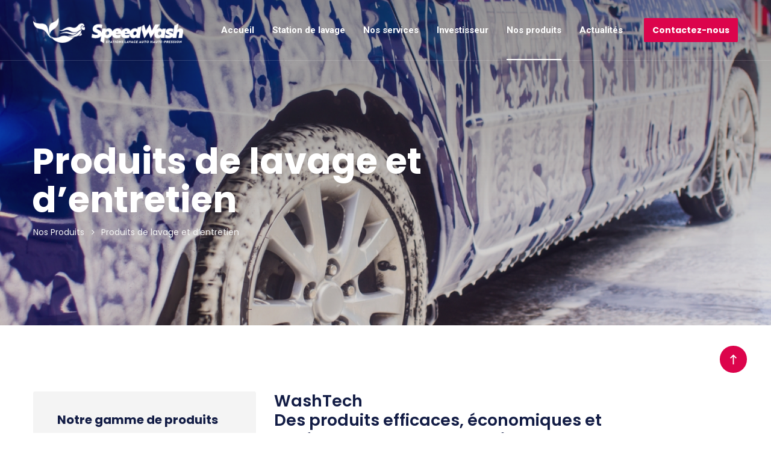

--- FILE ---
content_type: text/css
request_url: https://www.speedwash.fr/wp-content/themes/optime/assets/css/theme.css
body_size: 34381
content:
/*--------------------------------------------------------------
>>> TABLE OF CONTENTS:
----------------------------------------------------------------
# Normalize
# Typography
# Grid
# Class
# Forms
# Button
# Header
# Main Menu
# Page Title & Breadcrumb
# Post and Page
# Navigation
# Layout Content
# Widgets
# Media
# Singlular
# Comments
# Footer
# VC Elements
--------------------------------------------------------------*/
/*--------------------------------------------------------------
# Typography
--------------------------------------------------------------*/
/* Custom Mixin */
/*--------------------------------------------------------------
# Class
--------------------------------------------------------------*/
/*--------------------------------------------------------------
# Forms
--------------------------------------------------------------*/
/*--------------------------------------------------------------
# Button
--------------------------------------------------------------*/
/*--------------------------------------------------------------
# Header
--------------------------------------------------------------*/
/* CMS Button */
/*--------------------------------------------------------------
# Main Menu
--------------------------------------------------------------*/
/*--------------------------------------------------------------
# Page Title & Breadcrumb
--------------------------------------------------------------*/
/*--------------------------------------------------------------
# Post and Page
--------------------------------------------------------------*/
/*--------------------------------------------------------------
# Widgets
--------------------------------------------------------------*/
/*--------------------------------------------------------------
# Media
--------------------------------------------------------------*/
/*--------------------------------------------------------------
# Comments
--------------------------------------------------------------*/
/*--------------------------------------------------------------
# Footer
--------------------------------------------------------------*/
/*--------------------------------------------------------------
# VC Elements
--------------------------------------------------------------*/
/*--------------------------------------------------------------
# Layout Content
--------------------------------------------------------------*/
@-webkit-keyframes moveUp {
  100% {
    -webkit-transform: translateY(0);
    opacity: 1;
  }
}
@keyframes moveUp {
  100% {
    -webkit-transform: translateY(0);
    transform: translateY(0);
    opacity: 1;
  }
}
@keyframes spin-rotate-left {
  to {
    transform: rotate(30deg);
  }
  from {
    transform: rotate(175deg);
  }
}
@-webkit-keyframes spin-rotate-left {
  to {
    transform: rotate(30deg);
  }
  from {
    transform: rotate(175deg);
  }
}
@keyframes spin-rotate-right {
  from {
    transform: rotate(-175deg);
  }
  to {
    transform: rotate(-30deg);
  }
}
@-webkit-keyframes spin-rotate-right {
  from {
    transform: rotate(-175deg);
  }
  to {
    transform: rotate(-30deg);
  }
}
@keyframes spin-rotate-all {
  from {
    transform: rotate(0deg);
  }
  to {
    transform: rotate(-360deg);
  }
}
@-webkit-keyframes spin-rotate-all {
  from {
    transform: rotate(0deg);
  }
  to {
    transform: rotate(-360deg);
  }
}
@keyframes spin-fade-in-first {
  from {
    opacity: 1;
  }
  to {
    opacity: 0;
  }
}
@-webkit-keyframes spin-fade-in-first {
  from {
    opacity: 1;
  }
  to {
    opacity: 0;
  }
}
@keyframes spin-fade-in-second {
  from {
    opacity: 0;
  }
  to {
    opacity: 1;
  }
}
@-webkit-keyframes spin-fade-in-second {
  from {
    opacity: 0;
  }
  to {
    opacity: 1;
  }
}
@-webkit-keyframes markerWave {
  0% {
    -webkit-transform: scale(1);
    transform: scale(1);
    opacity: 0.8;
  }
  20% {
    opacity: 0.8;
  }
  100% {
    -webkit-transform: scale(5.5);
    transform: scale(5.5);
    opacity: 0;
  }
}
@keyframes markerWave {
  0% {
    -webkit-transform: scale(1);
    transform: scale(1);
    opacity: 0.8;
  }
  20% {
    opacity: 0.8;
  }
  100% {
    -webkit-transform: scale(5.5);
    transform: scale(5.5);
    opacity: 0;
  }
}
html {
  box-sizing: border-box;
}
a {
  -webkit-transition: all 0.3s ease 0s;
  -khtml-transition: all 0.3s ease 0s;
  -moz-transition: all 0.3s ease 0s;
  -ms-transition: all 0.3s ease 0s;
  -o-transition: all 0.3s ease 0s;
  transition: all 0.3s ease 0s;
  color: inherit;
}
a, a:hover, a:focus, a:before, a:after {
  outline: none;
  text-decoration: none;
}
a:hover, a:focus {
  color: #dc044c;
}
*, *:before, *:after {
  box-sizing: inherit;
}
p {
  margin-bottom: 25px;
}
body {
  background-color: #fff;
  font-size: 16px;
  line-height: 1.625;
  color: #9b9b9b;
  -webkit-font-smoothing: antialiased;
  -moz-osx-font-smoothing: grayscale;
  overflow-x: hidden;
  font-weight: normal;
  font-family: "Roboto";
  -ms-word-wrap: break-word;
  word-wrap: break-word;
}
.site {
  position: relative;
  overflow: hidden;
}
h1, h2, h3, h4, h5, h6, .h1, .h2, .h3, .h4, .h5, .h6 {
  color: #121c45;
  clear: both;
  line-height: 1.21;
  margin: 0 0 17px;
  font-weight: 600;
  text-transform: capitalize;
  font-family: 'Poppins', sans-serif;
}
h1, .h1 {
  font-size: 57px;
}
@media screen and (max-width: 767px) {
  h1, .h1 {
    font-size: 40px !important;
  }
}
h2, .h2 {
  font-size: 33px;
}
@media screen and (max-width: 575px) {
  h2, .h2 {
    font-size: 28px !important;
    line-height: 42px !important;
  }
}
h3, .h3 {
  font-size: 27px;
}
h4, .h4 {
  font-size: 24px;
}
h5, .h5 {
  font-size: 20px;
}
h6, .h6 {
  font-size: 14px;
}
img {
  width: auto;
  max-width: 100%;
  height: auto;
}
img.size-thumbnail {
  max-width: 160px;
}
label {
  margin-bottom: 0;
  width: 100%;
}
table {
  border-bottom: 1px solid #eaeaea;
  border-collapse: collapse;
  border-spacing: 0;
  line-height: 2;
  margin: 0 0 20px;
  width: 100%;
  -webkit-border-radius: 0;
  -khtml-border-radius: 0;
  -moz-border-radius: 0;
  -ms-border-radius: 0;
  -o-border-radius: 0;
  border-radius: 0;
}
table th {
  color: #121c45;
}
caption, td {
  font-weight: normal;
  text-align: left;
}
.table > tbody > tr > td, .table > tbody > tr > th, .table > tfoot > tr > td, .table > tfoot > tr > th, .table > thead > tr > td, .table > thead > tr > th {
  padding: 13px 8px;
}
th {
  font-weight: 700;
}
td {
  border-top: 1px solid #ededed;
  padding: 6px 10px 6px 0;
  /*--- Definition Lists ---*/
}
dl {
  margin: 0 0 0 25px;
}
dl dt {
  font-weight: normal;
  line-height: 26px;
  text-transform: uppercase;
  font-weight: 700;
  color: #000;
}
dl dd {
  line-height: normal;
  margin-bottom: 20px;
}
dl dd a {
  color: #000;
}
dl dd a:hover {
  color: #dc044c;
}
code, kbd {
  background-color: transparent;
  border-radius: 4px;
  color: inherit;
  font-size: 100%;
  padding: 2px 4px;
  -webkit-box-shadow: none;
  -moz-box-shadow: none;
  -o-box-shadow: none;
  box-shadow: none;
}
ins {
  color: #fff;
  border: none;
  text-decoration: none;
  background-color: #dc044c;
}
pre {
  background: #f5f5f5;
  color: #666;
  font-size: 14px;
  margin: 20px 0;
  overflow: auto;
  padding: 20px;
  white-space: pre-wrap;
  word-wrap: break-word;
}
ol {
  padding-left: 17px;
  list-style: outside none decimal;
}
ul {
  list-style: none;
  padding: 0;
  margin: 0 0 15px;
}
ul li {
  list-style-position: inside;
}
.entry-content li > ul {
  margin-left: 17px;
}
.wpb_text_column ul li {
  position: relative;
  padding-left: 12px;
  margin-bottom: 5px;
}
.wpb_text_column ul li:before {
  position: absolute;
  content: "";
  display: inline-block;
  width: 6px;
  height: 6px;
  left: 0;
  top: 9px;
  background: #dc044c;
  border-radius: 6px;
}
blockquote {
  border-left: 2px solid #dc044c;
  line-height: normal;
  padding: 15px 0 20px 30px;
}
blockquote p {
  font-size: 18px;
  color: #121c45;
  margin-bottom: 0 !important;
}
blockquote cite {
  display: inline-block;
  margin-top: 10px;
}
dl + h2 + ul {
  padding-left: 2px;
  list-style: outside;
  margin-bottom: 20px;
}
dl + h2 + ul ul {
  padding-left: 35px;
}
dl + h2 + ul ul li {
  list-style: outside;
}
ul + h2 + ol {
  padding-left: 25px;
  margin-bottom: 18px;
}
.post-password-form label {
  display: block;
  max-width: 60%;
}
.post-password-form input {
  margin: 10px 0;
}
@media screen and (max-width: 767px) {
  .post-password-form label {
    max-width: 60%;
  }
}
#tslOverlay {
  background-color: transparent !important;
}
.wp-block-image .is-resized img {
  max-width: 160px;
}
.alignright {
  float: right;
}
.z-index-top {
  z-index: 888;
  position: relative;
}
.d-table {
  display: table;
}
.d-table-cell {
  display: table-cell;
  vertical-align: middle;
}
.br-1px {
  -webkit-border-radius: 1px;
  -khtml-border-radius: 1px;
  -moz-border-radius: 1px;
  -ms-border-radius: 1px;
  -o-border-radius: 1px;
  border-radius: 1px;
}
.br-2px {
  -webkit-border-radius: 2px;
  -khtml-border-radius: 2px;
  -moz-border-radius: 2px;
  -ms-border-radius: 2px;
  -o-border-radius: 2px;
  border-radius: 2px;
}
.br-3px {
  -webkit-border-radius: 3px;
  -khtml-border-radius: 3px;
  -moz-border-radius: 3px;
  -ms-border-radius: 3px;
  -o-border-radius: 3px;
  border-radius: 3px;
}
.br-4px {
  -webkit-border-radius: 4px;
  -khtml-border-radius: 4px;
  -moz-border-radius: 4px;
  -ms-border-radius: 4px;
  -o-border-radius: 4px;
  border-radius: 4px;
}
.br-5px {
  -webkit-border-radius: 5px;
  -khtml-border-radius: 5px;
  -moz-border-radius: 5px;
  -ms-border-radius: 5px;
  -o-border-radius: 5px;
  border-radius: 5px;
}
.br-6px {
  -webkit-border-radius: 6px;
  -khtml-border-radius: 6px;
  -moz-border-radius: 6px;
  -ms-border-radius: 6px;
  -o-border-radius: 6px;
  border-radius: 6px;
}
.br-7px {
  -webkit-border-radius: 7px;
  -khtml-border-radius: 7px;
  -moz-border-radius: 7px;
  -ms-border-radius: 7px;
  -o-border-radius: 7px;
  border-radius: 7px;
}
.br-8px {
  -webkit-border-radius: 8px;
  -khtml-border-radius: 8px;
  -moz-border-radius: 8px;
  -ms-border-radius: 8px;
  -o-border-radius: 8px;
  border-radius: 8px;
}
.br-9px {
  -webkit-border-radius: 9px;
  -khtml-border-radius: 9px;
  -moz-border-radius: 9px;
  -ms-border-radius: 9px;
  -o-border-radius: 9px;
  border-radius: 9px;
}
.br-10px {
  -webkit-border-radius: 10px;
  -khtml-border-radius: 10px;
  -moz-border-radius: 10px;
  -ms-border-radius: 10px;
  -o-border-radius: 10px;
  border-radius: 10px;
}
.bg-image {
  background-size: cover !important;
  background-position: center center !important;
  background-repeat: no-repeat !important;
}
.cms-bg-primary {
  background-color: #dc044c !important;
}
.screen-reader-text {
  display: none;
}
#content[tabindex="-1"]:focus {
  outline: 0;
}
.alignleft, .alignright, .aligncenter {
  margin-bottom: 1em;
}
.alignleft {
  display: inline;
  float: left;
  margin-right: 1.5em;
}
.alignright {
  display: inline;
  float: right;
  margin-left: 1.5em;
}
.aligncenter {
  clear: both;
  display: block;
  margin-left: auto;
  margin-right: auto;
}
.bg-overlay {
  position: relative;
}
.bg-overlay:before {
  content: "";
  position: absolute;
  top: 0;
  left: 0;
  width: 100%;
  height: 100%;
  background-color: inherit;
  display: block;
}
.bg-gradient {
  position: relative;
  overflow: hidden;
  display: block;
}
.bg-gradient:after {
  content: "";
  position: absolute;
  bottom: 0;
  left: 0;
  right: 0;
  height: 100%;
  background-image: -webkit-gradient(linear, top bottom, from(#1b1a1a), to(rgba(27, 26, 26, 0.35)));
  background-image: -webkit-linear-gradient(top, #1b1a1a 0%, rgba(27, 26, 26, 0.35) 82%);
  background-image: -moz-linear-gradient(top, #1b1a1a 0%, rgba(27, 26, 26, 0.35) 82%);
  background-image: -ms-linear-gradient(top, #1b1a1a 0%, rgba(27, 26, 26, 0.35) 82%);
  background-image: -o-linear-gradient(top, #1b1a1a 0%, rgba(27, 26, 26, 0.35) 82%);
  background-image: linear-gradient(top, #1b1a1a 0%, rgba(27, 26, 26, 0.35) 82%);
  filter: progid:DXImageTransform.Microsoft.gradient(startColorStr='#1b1a1a', endColorStr='rgba(27, 26, 26, 0.35)');
  opacity: 0.25;
}
.trim-hover {
  cursor: pointer;
}
.trim-hover img {
  -webkit-transition: 1s cubic-bezier(0.075, 0.82, 0.165, 1);
  -moz-transition: 1s cubic-bezier(0.075, 0.82, 0.165, 1);
  transition: 1s cubic-bezier(0.075, 0.82, 0.165, 1);
  -webkit-clip-path: inset(0 0 0 0);
  clip-path: inset(0 0 0 0);
}
.trim-hover:hover img {
  -webkit-clip-path: inset(15px 15px 15px 15px);
  clip-path: inset(15px 15px 15px 15px);
}
.scale-hover {
  cursor: pointer;
  overflow: hidden;
}
.scale-hover img {
  -webkit-transition: all 1s;
  -khtml-transition: all 1s;
  -moz-transition: all 1s;
  -ms-transition: all 1s;
  -o-transition: all 1s;
  transition: all 1s;
}
.scale-hover:hover img {
  opacity: 0.9;
  -webkit-transform: scale3d(1.1, 1.1, 1);
  transform: scale3d(1.1, 1.1, 1);
}
@media screen and (max-width: 767px) {
  .flex-mobile {
    display: flex;
  }
}
.primary-overlay {
  position: absolute;
  top: 0;
  left: 0;
  width: 100%;
  height: 100%;
  background-color: rgba(220, 4, 76, 0.9);
  display: block;
  opacity: 0;
  transition: opacity 450ms ease 0s;
  z-index: 1;
}
.cms-box-shadow > .vc_column-inner {
  box-shadow: 0 5px 83px 0 rgba(40, 40, 40, 0.08);
}
.row-visible {
  overflow: visible !important;
}
.cms-close {
  display: inline-block;
  height: 32px;
  line-height: 32px;
  width: 30px;
  cursor: pointer;
  position: relative;
  -webkit-transition: all 300ms linear 0ms;
  -khtml-transition: all 300ms linear 0ms;
  -moz-transition: all 300ms linear 0ms;
  -ms-transition: all 300ms linear 0ms;
  -o-transition: all 300ms linear 0ms;
  transition: all 300ms linear 0ms;
}
.cms-close:before, .cms-close:after {
  -webkit-transition: all 300ms linear 0ms;
  -khtml-transition: all 300ms linear 0ms;
  -moz-transition: all 300ms linear 0ms;
  -ms-transition: all 300ms linear 0ms;
  -o-transition: all 300ms linear 0ms;
  transition: all 300ms linear 0ms;
  content: "";
  background-color: #121c45;
  display: block;
  height: 2px;
  left: 0;
  margin: auto;
  position: absolute;
  right: 0;
  width: 22px;
  top: 21px;
}
.cms-close:before {
  top: 15px;
  -webkit-transform: rotate(45deg);
  -khtml-transform: rotate(45deg);
  -moz-transform: rotate(45deg);
  -ms-transform: rotate(45deg);
  -o-transform: rotate(45deg);
  transform: rotate(45deg);
}
.cms-close:after {
  -webkit-transform: rotate(-45deg);
  -khtml-transform: rotate(-45deg);
  -moz-transform: rotate(-45deg);
  -ms-transform: rotate(-45deg);
  -o-transform: rotate(-45deg);
  transform: rotate(-45deg);
  top: 15px;
}
.cms-close:hover:before, .cms-close:hover:after {
  background-color: #dc044c;
}
.text-right, .align-right {
  text-align: right;
}
.text-left, .align-left {
  text-align: left;
}
.text-center, .align-center {
  text-align: center;
}
.inline-block {
  display: inline-block;
}
@media screen and (min-width: 768px) {
  .text-center-lg {
    text-align: center !important;
  }
  .text-left-lg {
    text-align: left !important;
  }
  .text-right-lg {
    text-align: right !important;
  }
}
@media screen and (max-width: 1199px) {
  .align-center-md {
    text-align: center;
  }
  .align-left-md {
    text-align: left;
  }
  .align-right-md {
    text-align: right;
  }
}
@media screen and (max-width: 991px) {
  .text-center-md {
    text-align: center !important;
  }
  .text-left-md {
    text-align: left !important;
  }
  .text-right-md {
    text-align: right !important;
  }
  .align-center-sm {
    text-align: center;
  }
  .align-left-sm {
    text-align: left;
  }
  .align-right-sm {
    text-align: right;
  }
}
@media screen and (max-width: 767px) {
  .text-center-sm {
    text-align: center !important;
  }
  .text-left-sm {
    text-align: left !important;
  }
  .text-right-sm {
    text-align: right !important;
  }
  .align-center-xs {
    text-align: center;
  }
  .align-left-xs {
    text-align: left;
  }
  .align-right-xs {
    text-align: right;
  }
}
.primary-color {
  color: #dc044c !important;
}
@media screen and (min-width: 992px) {
  .column-stretch-right, .column-stretch-left {
    position: absolute !important;
    bottom: 0px;
    height: 100%;
  }
}
.column-stretch-left {
  left: 0px;
}
.column-stretch-right {
  right: 0px;
}
.box-overlay-left, .box-overlay-right {
  position: relative;
}
.box-overlay-left:before, .box-overlay-right:before {
  content: '';
  position: absolute;
  display: block;
  width: 210px;
  height: 297px;
  bottom: -30px;
  background-color: #dc044c;
  transition: all 1s ease 1.5s;
}
.box-overlay-left img, .box-overlay-right img {
  mix-blend-mode: multiply;
}
.box-overlay-left:before {
  left: -30px;
}
.box-overlay-right:before {
  right: -30px;
}
@keyframes coverOut {
  0% {
    width: 0;
    right: 100%;
  }
  50% {
    width: 100%;
    right: 0;
    opacity: 1;
  }
  100% {
    width: 0;
    right: 0;
    opacity: 1;
  }
}
@keyframes imageIn {
  0% {
    opacity: 0;
  }
  50% {
    opacity: 0;
  }
  51% {
    opacity: 1;
  }
}
.cms-single-image-load:before {
  opacity: 0;
}
.cms-single-image-load.animate:before {
  opacity: 1;
}
.cms-single-image-load > .vc_column-inner {
  opacity: 0;
}
.cms-single-image-load > .vc_column-inner .cms-video-popup {
  opacity: 0;
  margin-right: 100%;
  transition: opacity 2.1s, margin-right 2.1s;
}
.cms-single-image-load.animate > .vc_column-inner {
  animation: imageIn 1.2s ease;
  animation-delay: 400ms;
  transition: opacity 0.1s, transform 0.75s;
  transition-delay: 1s;
  opacity: 1;
}
.cms-single-image-load.animate > .vc_column-inner .cms-video-popup {
  opacity: 1;
  margin-right: 0;
}
.cms-single-image-load.animate::after {
  content: "";
  position: absolute;
  top: 0;
  height: 100%;
  opacity: 0;
  background: #dc044c;
  z-index: 1;
  animation: coverOut 1.2s ease;
  animation-delay: 400ms;
  width: 0;
  right: 0;
}
.vc_row {
  overflow: hidden;
}
@media screen and (min-width: 1200px) {
  .vc_row.row-carousel-stretch-right {
    opacity: 0;
    padding-right: 0px !important;
    margin-left: -185px;
  }
  .vc_row.row-carousel-stretch-right .vc_column-inner {
    padding: 0px !important;
  }
}
@media screen and (min-width: 1200px) {
  .vc_row.vc_inner.row-carousel-stretch-right {
    padding-left: 0px !important;
    margin-left: 0px;
    margin-right: -100%;
  }
}
.vc_row.row-overflow-unset {
  overflow: unset !important;
  z-index: 99;
}
.vc_row.row-overflow-unset .vc_row:not(.overflow-hidden) {
  overflow: unset !important;
  z-index: 99;
}
@media screen and (max-width: 767px) {
  .vc_row.row-overflow-unset .vc_row.overflow-hidden {
    background-color: transparent !important;
  }
}
@media screen and (max-width: 1199px) {
  .vc_row.lg-no-margin {
    margin-left: -15px !important;
    margin-right: -15px !important;
  }
}
.no-padding {
  padding: 0 !important;
}
@media screen and (max-width: 991px) {
  .md-no-padding .vc_column-inner {
    padding-left: 15px !important;
    padding-right: 15px !important;
  }
}
@media screen and (max-width: 1199px) {
  .lg-no-padding .vc_column-inner {
    padding-left: 15px !important;
    padding-right: 15px !important;
  }
}
@media screen and (max-width: 1450px) {
  .xxl-no-margin > .vc_column-inner {
    margin-left: 0 !important;
    margin-right: 0 !important;
  }
}
@media screen and (max-width: 767px) {
  .sm-no-margin > .vc_column-inner {
    margin-top: 0 !important;
    margin-left: 0 !important;
    margin-right: 0 !important;
  }
}
.z-index-high {
  z-index: 99 !important;
}
.close-spacing {
  letter-spacing: -0.02em;
}
@media screen and (max-width: 1199px) {
  .negative-margin-responsive .vc_column-inner {
    margin-top: 0 !important;
    margin-bottom: 0 !important;
    padding-left: 15px !important;
    padding-right: 15px !important;
  }
}
a.underline {
  padding: 2px 0;
  border-bottom: 2px solid;
}
a.underline:hover {
  color: #dc044c !important;
}
input::-moz-placeholder, textarea::-moz-placeholder {
  color: inherit;
  opacity: 1;
}
input::-webkit-input-placeholder, textarea::-webkit-input-placeholder {
  color: inherit;
  opacity: 1;
}
input::-o-placeholder, textarea::-o-placeholder {
  color: inherit;
  opacity: 1;
}
input::-ms-placeholder, textarea::-ms-placeholder {
  color: inherit;
  opacity: 1;
}
input[type="text"], input[type="email"], input[type="url"], input[type="password"], input[type="search"], input[type="tel"], input[type="number"], input[type="range"], input[type="date"], input[type="month"], input[type="week"], input[type="time"], input[type="datetime"], input[type="datetime-local"], input[type="color"], textarea, select, .nice-select {
  background-color: #fff;
  border: 1px solid #eaeaea;
  border-radius: 2px;
  color: #9b9b9b;
  padding: 0 18px;
  height: 50px;
  line-height: normal;
  font-size: 13px;
  -webkit-transition: all 300ms linear 0ms;
  -khtml-transition: all 300ms linear 0ms;
  -moz-transition: all 300ms linear 0ms;
  -ms-transition: all 300ms linear 0ms;
  -o-transition: all 300ms linear 0ms;
  transition: all 300ms linear 0ms;
  width: 100%;
  outline: none;
}
select {
  height: 50px;
  margin-bottom: 7px;
}
textarea {
  line-height: normal;
  height: 195px;
  padding-top: 17px;
}
input[type="text"]:focus, input[type="email"]:focus, input[type="url"]:focus, input[type="password"]:focus, input[type="search"]:focus, input[type="number"]:focus, input[type="tel"]:focus, input[type="range"]:focus, input[type="date"]:focus, input[type="month"]:focus, input[type="week"]:focus, input[type="time"]:focus, input[type="datetime"]:focus, input[type="datetime-local"]:focus, input[type="color"]:focus, textarea:focus, select:focus {
  outline: 0;
  border-color: #dc044c;
}
input[type=number]::-webkit-inner-spin-button, input[type=number]::-webkit-outer-spin-button {
  -webkit-appearance: none;
  margin: 0;
}
input[type=number] {
  -moz-appearance: textfield;
  /* Firefox */
}
.cms-select form {
  position: relative;
  background-color: #fff;
  -webkit-border-radius: 4px;
  -khtml-border-radius: 4px;
  -moz-border-radius: 4px;
  -ms-border-radius: 4px;
  -o-border-radius: 4px;
  border-radius: 4px;
}
.cms-select select {
  height: 39px;
  line-height: 37px;
  font-size: 15px;
  background-color: transparent;
  position: relative;
  z-index: 99;
  -webkit-appearance: none;
  -khtml-appearance: none;
  -moz-appearance: none;
  -ms-appearance: none;
  -o-appearance: none;
  appearance: none;
}
.cms-select i {
  position: absolute;
  right: 14px;
  top: 50%;
  -webkit-transform: translate(0px, -50%);
  -khtml-transform: translate(0px, -50%);
  -moz-transform: translate(0px, -50%);
  -ms-transform: translate(0px, -50%);
  -o-transform: translate(0px, -50%);
  transform: translate(0px, -50%);
}
.wpcf7-form .wpcf7-form-control-wrap {
  margin-bottom: 30px;
  display: block;
  line-height: 1;
}
.wpcf7-form .wpcf7-form-control-wrap textarea {
  height: 120px;
}
.wpcf7-form .wpcf7-form-control-wrap .wpcf7-not-valid-tip {
  display: none;
}
.wpcf7-form .wpcf7-form-control-wrap .wpcf7-not-valid {
  border-color: #f13c3c !important;
}
.wpcf7-form .wpcf7-response-output {
  font-size: 15px;
  font-weight: bold;
  border: 1px solid #121c45;
  border-radius: 3px;
  padding: 22px 15px;
  margin: 0 0 43px;
  text-align: center;
}
.wpcf7-form .wpcf7-response-output.wpcf7-mail-sent-ok {
  color: #fff;
  border-color: #121c45;
  background-color: #121c45;
}
.wpcf7-form .wpcf7-response-output.wpcf7-validation-errors {
  color: #fff;
  border-color: #dc3545;
  background-color: #dc3545;
}
.wpcf7-form .wpcf7-submit.btn {
  margin-top: -3px;
}
.wpcf7-form .wpcf7-submit.btn.radio-above {
  margin-top: 5px;
}
.wpcf7-form .ajax-loader {
  display: none !important;
}
.wpcf7-form .wpcf7-menu {
  display: block;
}
.wpcf7-form .wpcf7-menu select {
  position: relative;
  background-color: #fff;
  -webkit-appearance: none;
  -khtml-appearance: none;
  -moz-appearance: none;
  -ms-appearance: none;
  -o-appearance: none;
  position: relative;
  z-index: 99;
}
.wpcf7-form .wpcf7-menu select option {
  padding: 5px;
}
.wpcf7-form .wpcf7-menu select:after {
  position: absolute;
  content: "\f0d7";
  font-family: FontAwesome;
  display: block;
  font-size: 15px;
  color: #222;
  right: 0;
}
.select2 .select2-selection--single {
  -webkit-border-radius: 4px;
  -khtml-border-radius: 4px;
  -moz-border-radius: 4px;
  -ms-border-radius: 4px;
  -o-border-radius: 4px;
  border-radius: 4px;
  border: 1px solid #e7e8e9;
  height: 47px;
}
.select2 .select2-selection--single .select2-selection__rendered {
  padding-left: 15px;
  line-height: 47px;
}
.select2 .select2-selection--single .select2-selection__arrow {
  right: 8px;
  top: 50%;
  -webkit-transform: translate(0px, -50%);
  -khtml-transform: translate(0px, -50%);
  -moz-transform: translate(0px, -50%);
  -ms-transform: translate(0px, -50%);
  -o-transform: translate(0px, -50%);
  transform: translate(0px, -50%);
}
#ui-datepicker-div {
  -webkit-border-radius: 3px;
  -khtml-border-radius: 3px;
  -moz-border-radius: 3px;
  -ms-border-radius: 3px;
  -o-border-radius: 3px;
  border-radius: 3px;
  box-shadow: 0 4px 15px rgba(0, 0, 0, 0.24);
  border: none;
  padding: 0;
}
#ui-datepicker-div .ui-datepicker-header {
  background-color: #dc044c;
  border: none;
  border-bottom: 1px solid rgba(255, 255, 255, 0.1);
  -webkit-border-radius: 3px 3px 0 0;
  -khtml-border-radius: 3px 3px 0 0;
  -moz-border-radius: 3px 3px 0 0;
  -ms-border-radius: 3px 3px 0 0;
  -o-border-radius: 3px 3px 0 0;
  border-radius: 3px 3px 0 0;
  font-weight: normal;
  padding: 0;
}
#ui-datepicker-div .ui-datepicker-header .ui-datepicker-prev, #ui-datepicker-div .ui-datepicker-header .ui-datepicker-next {
  height: 40px;
  width: 40px;
  line-height: 40px;
  text-align: center;
  background-color: transparent;
  border: none;
  cursor: pointer;
  padding: 0;
  margin: 0;
  top: 0;
}
#ui-datepicker-div .ui-datepicker-header .ui-datepicker-prev span, #ui-datepicker-div .ui-datepicker-header .ui-datepicker-next span {
  display: none;
}
#ui-datepicker-div .ui-datepicker-header .ui-datepicker-prev:before, #ui-datepicker-div .ui-datepicker-header .ui-datepicker-next:before {
  font-family: "Material-Design-Iconic-Font";
  font-size: 16px;
  color: rgba(255, 255, 255, 0.4);
}
#ui-datepicker-div .ui-datepicker-header .ui-datepicker-prev {
  left: 0;
}
#ui-datepicker-div .ui-datepicker-header .ui-datepicker-prev:before {
  content: "\f2f4";
}
#ui-datepicker-div .ui-datepicker-header .ui-datepicker-next {
  right: 0;
}
#ui-datepicker-div .ui-datepicker-header .ui-datepicker-next:before {
  content: "\f2f6";
}
#ui-datepicker-div .ui-datepicker-title {
  color: #fff;
  font-size: 16px;
  line-height: 40px;
  margin: 0 40px;
}
#ui-datepicker-div .ui-datepicker-title select {
  font-size: inherit;
  color: #fff;
  line-height: normal;
  height: inherit;
  background-color: transparent;
  -webkit-appearance: none;
  -khtml-appearance: none;
  -moz-appearance: none;
  -ms-appearance: none;
  -o-appearance: none;
  appearance: none;
  margin: 0;
  padding: 0;
  width: inherit;
  border: none;
}
#ui-datepicker-div .ui-datepicker-title select option {
  padding: 0;
}
#ui-datepicker-div .ui-datepicker-calendar {
  background-color: transparent;
  border: none;
  margin: 0;
}
#ui-datepicker-div .ui-datepicker-calendar thead {
  background-color: #dc044c;
}
#ui-datepicker-div .ui-datepicker-calendar th span {
  text-transform: uppercase;
  color: #fff;
}
#ui-datepicker-div .ui-datepicker-calendar td {
  font-size: 12px;
}
#ui-datepicker-div .ui-datepicker-calendar td a, #ui-datepicker-div .ui-datepicker-calendar td span {
  background-color: transparent;
  border: medium none;
  text-align: center;
}
#ui-datepicker-div .ui-datepicker-calendar td a.ui-state-active, #ui-datepicker-div .ui-datepicker-calendar td span.ui-state-active, #ui-datepicker-div .ui-datepicker-calendar td a.ui-state-highlight, #ui-datepicker-div .ui-datepicker-calendar td span.ui-state-highlight {
  background-color: #dc044c;
  color: #fff;
  -webkit-border-radius: 3px;
  -khtml-border-radius: 3px;
  -moz-border-radius: 3px;
  -ms-border-radius: 3px;
  -o-border-radius: 3px;
  border-radius: 3px;
}
#ui-datepicker-div .ui-datepicker-calendar td a.ui-state-highlight, #ui-datepicker-div .ui-datepicker-calendar td span.ui-state-highlight {
  background-color: rgba(220, 4, 76, 0.7);
}
form.search-form {
  position: relative;
}
form.search-form input {
  background: #fff;
  border: 1px solid #eaeaea;
  padding: 0px 18px;
  font-size: 13px;
  line-height: 50px;
  color: #9b9b9b;
}
form.search-form input:focus {
  border-color: #dc044c;
}
form.search-form .search-submit, form.search-form button[type="submit"] {
  border: none;
  padding: 0px 18px;
  line-height: 50px;
  position: absolute;
  top: 0;
  right: 0;
  cursor: pointer;
  font-size: 17px;
  color: #333;
  background: transparent;
}
form .select2-container--default {
  width: 100% !important;
}
form .select2-container--default .select2-selection {
  border: 1px solid #e7e8e9;
  height: 47px;
}
form .select2-container--default .select2-selection .select2-selection__rendered {
  line-height: 47px;
  padding-left: 15px;
}
form .select2-container--default .select2-selection .select2-selection__arrow {
  right: 10px;
  top: 50%;
  color: #8f8f8f;
}
form .select2-container--default .select2-selection .select2-selection__clear {
  height: 20px;
  line-height: 20px;
  position: absolute;
  right: 30px;
  text-align: center;
  top: 50%;
  -webkit-transform: translate(0px, -50%);
  -khtml-transform: translate(0px, -50%);
  -moz-transform: translate(0px, -50%);
  -ms-transform: translate(0px, -50%);
  -o-transform: translate(0px, -50%);
  transform: translate(0px, -50%);
  width: 20px;
  color: #8f8f8f;
}
form .select2-container--default .select2-selection .select2-selection__placeholder {
  color: rgba(55, 55, 55, 0.87);
}
.select2-container.select2-container--open .select2-dropdown {
  border-color: #e7e8e9;
}
.select2-container.select2-container--open .select2-dropdown .select2-search__field {
  border: 1px solid #e7e8e9;
  padding-left: 15px;
  padding-right: 15px;
}
.select2-container.select2-container--open .select2-results li.select2-results__option--highlighted {
  background-color: #dc044c;
}
.cms-field-checkbox {
  position: relative;
  padding-left: 27px;
}
.cms-field-checkbox .icon-check {
  border: 1px solid #e1e3e3;
  border-radius: 1px;
  display: block;
  height: 17px;
  width: 17px;
  position: absolute;
  top: 50%;
  left: 0;
  -webkit-transform: translate(0, -50%);
  -khtml-transform: translate(0, -50%);
  -moz-transform: translate(0, -50%);
  -ms-transform: translate(0, -50%);
  -o-transform: translate(0, -50%);
  transform: translate(0, -50%);
  z-index: 1;
}
.cms-field-checkbox .icon-check:before {
  content: "\f00c";
  font-size: 13px;
  color: #dc044c;
  position: absolute;
  top: -4px;
  left: 1px;
  font-family: FontAwesome;
  opacity: 0;
}
.cms-field-checkbox input {
  bottom: 0;
  height: 100%;
  left: 0;
  position: absolute;
  width: 100%;
  opacity: 0;
  cursor: pointer;
  z-index: 3;
}
.cms-field-checkbox input:checked + .icon-check:before {
  opacity: 1;
}
.nice-select {
  position: relative;
  padding-right: 40px;
  cursor: pointer;
  -webkit-tap-highlight-color: transparent;
  -webkit-user-select: none;
  -moz-user-select: none;
  -ms-user-select: none;
  user-select: none;
  white-space: nowrap;
}
.nice-select:after {
  content: "\f312";
  font-family: "Material-Design-Iconic-Font";
  font-size: 18px;
  color: #121c45;
  position: absolute;
  right: 24px;
  top: 50%;
  -webkit-transform: translate(0px, -50%);
  -khtml-transform: translate(0px, -50%);
  -moz-transform: translate(0px, -50%);
  -ms-transform: translate(0px, -50%);
  -o-transform: translate(0px, -50%);
  transform: translate(0px, -50%);
}
.nice-select span.current {
  display: block;
  overflow: hidden;
  text-overflow: ellipsis;
  white-space: nowrap;
}
.nice-select .option {
  text-overflow: ellipsis;
  overflow: hidden;
}
.nice-select.open .list {
  padding: 5px;
  width: 100%;
  max-height: 250px;
  overflow: auto;
  opacity: 1;
  pointer-events: auto;
  -webkit-transform: scale(1) translateY(0);
  -ms-transform: scale(1) translateY(0);
  transform: scale(1) translateY(0);
}
.nice-select.disabled {
  border-color: #ededed;
  color: #999;
  pointer-events: none;
}
.nice-select.disabled:after {
  border-color: #ccc;
}
.nice-select.wide {
  width: 100%;
}
.nice-select.wide .list {
  left: 0 !important;
  right: 0 !important;
}
.nice-select.right {
  float: right;
}
.nice-select.right .list {
  left: auto;
  right: 0;
}
.nice-select.small {
  font-size: 12px;
  height: 36px;
  line-height: 34px;
}
.nice-select.small:after {
  height: 4px;
  width: 4px;
}
.nice-select.small .option {
  line-height: 34px;
  min-height: 34px;
}
.nice-select .list {
  background-color: #fff;
  padding: 5px;
  -webkit-border-radius: 5px;
  -khtml-border-radius: 5px;
  -moz-border-radius: 5px;
  -ms-border-radius: 5px;
  -o-border-radius: 5px;
  border-radius: 5px;
  -webkit-box-shadow: 0 2px 4px rgba(0, 0, 0, 0.24);
  -khtml-box-shadow: 0 2px 4px rgba(0, 0, 0, 0.24);
  -moz-box-shadow: 0 2px 4px rgba(0, 0, 0, 0.24);
  -ms-box-shadow: 0 2px 4px rgba(0, 0, 0, 0.24);
  -o-box-shadow: 0 2px 4px rgba(0, 0, 0, 0.24);
  box-shadow: 0 2px 4px rgba(0, 0, 0, 0.24);
  box-sizing: border-box;
  margin-top: 4px;
  opacity: 0;
  overflow: hidden;
  padding: 0;
  pointer-events: none;
  position: absolute;
  top: 100%;
  left: 0;
  right: 0;
  -webkit-transform-origin: 50% 0;
  -ms-transform-origin: 50% 0;
  transform-origin: 50% 0;
  -webkit-transform: scale(0.75) translateY(-21px);
  -ms-transform: scale(0.75) translateY(-21px);
  transform: scale(0.75) translateY(-21px);
  -webkit-transition: all 0.2s cubic-bezier(0.5, 0, 0, 1.25), opacity 0.15s ease-out;
  transition: all 0.2s cubic-bezier(0.5, 0, 0, 1.25), opacity 0.15s ease-out;
  z-index: 9;
  color: rgba(0, 0, 0, 0.87);
}
.nice-select .list .selected {
  color: #000;
}
.nice-select .list:hover .option:not(:hover) {
  background-color: transparent !important;
}
.nice-select .option {
  cursor: pointer;
  line-height: normal;
  list-style: none;
  outline: none;
  padding: 8px 24px;
  text-align: left;
  -webkit-transition: all 0.2s;
  -khtml-transition: all 0.2s;
  -moz-transition: all 0.2s;
  -ms-transition: all 0.2s;
  -o-transition: all 0.2s;
  transition: all 0.2s;
  -webkit-border-radius: 4px;
  -khtml-border-radius: 4px;
  -moz-border-radius: 4px;
  -ms-border-radius: 4px;
  -o-border-radius: 4px;
  border-radius: 4px;
}
.nice-select .option:hover, .nice-select .option.focus, .nice-select .option.selected.focus {
  background-color: #f3f3f4;
}
.nice-select .option.selected {
  font-weight: bold;
}
.nice-select .option.disabled {
  background-color: transparent;
  color: #999;
  cursor: default;
}
.no-csspointerevents .nice-select .list {
  display: none;
}
.no-csspointerevents .nice-select.open .list {
  display: block;
}
.btn, button, .button, input[type="submit"] {
  background-color: #dc044c;
  font-size: 14px;
  border: 2px solid #dc044c;
  -webkit-border-radius: 2px;
  -khtml-border-radius: 2px;
  -moz-border-radius: 2px;
  -ms-border-radius: 2px;
  -o-border-radius: 2px;
  border-radius: 2px;
  color: #fff;
  text-transform: capitalize;
  padding: 0 50px;
  line-height: 46px;
  letter-spacing: 0;
  -webkit-transition: all 300ms ease 0s;
  -khtml-transition: all 300ms ease 0s;
  -moz-transition: all 300ms ease 0s;
  -ms-transition: all 300ms ease 0s;
  -o-transition: all 300ms ease 0s;
  transition: all 300ms ease 0s;
  position: relative;
  display: inline-block;
  text-align: center;
  cursor: pointer;
  font-weight: bold;
}
.btn:hover, button:hover, .button:hover, input[type="submit"]:hover, .btn:focus, button:focus, .button:focus, input[type="submit"]:focus, .btn.focus, .btn:active {
  outline: medium none;
  text-decoration: none;
  background-color: transparent;
  border-color: #dc044c;
  color: #dc044c;
  box-shadow: none;
}
.btn.btn-white {
  background-color: #fff;
  color: #121c45;
  border-color: #fff;
}
.btn.btn-white:hover, .btn.btn-white:focus, .btn.btn-white:active {
  background-color: #121c45;
  color: #fff;
  border-color: #121c45;
}
.btn.btn--icon {
  padding: 0 12px;
  line-height: 36px;
}
.btn.btn--contact {
  background-color: #121c45;
  border-color: #121c45;
  width: 100%;
  max-width: 370px;
}
.btn.btn--contact:hover, .btn.btn--contact:focus, .btn.btn--contact:active {
  background-color: #dc044c;
  color: #fff;
}
.btn.btn__fullwidth {
  width: 100%;
  background-color: #121c45;
  border-color: #121c45;
}
.btn.btn__fullwidth:hover, .btn.btn__fullwidth:focus, .btn.btn__fullwidth:active {
  background-color: #dc044c;
  border-color: #dc044c;
  color: #fff;
}
.btn.hover--slide {
  position: relative;
  overflow: hidden;
  flex: none;
}
.btn.hover--slide:after {
  background: #fff;
  content: "";
  height: 155px;
  left: -75px;
  position: absolute;
  top: -50px;
  transform: rotate(35deg);
  transition: all 1500ms cubic-bezier(0.19, 1, 0.22, 1);
  width: 40px;
  opacity: 0;
}
.btn.hover--slide:hover:after {
  left: 120%;
  transition: all 1200ms cubic-bezier(0.19, 1, 0.22, 1);
  opacity: 0.25;
}
.btn.btn-text-only {
  padding: 0;
  line-height: 1.6;
  background: transparent;
  border: none;
  border-radius: 0;
  border-bottom: 2px solid #121c45;
  color: #121c45;
}
.btn.btn-text-only:hover {
  color: #dc044c;
  border-color: #dc044c;
}
.wp-block-button:not(.is-style-outline) .wp-block-button__link:hover {
  background: #dc044c;
}
.wp-block-button.is-style-outline .wp-block-button__link:hover {
  color: #dc044c;
  border-color: #dc044c;
}
#site-header-wrap {
  position: relative;
  z-index: 999;
  height: auto;
}
#site-header-wrap .container .row {
  align-items: center;
}
#site-header-wrap .site-branding {
  position: relative;
}
#site-header-wrap .site-branding a {
  line-height: 0;
  float: left;
  transition: none;
}
#site-header-wrap .site-branding a:not(.logo-light) {
  position: absolute;
  left: 0;
  top: 0;
  opacity: 0;
}
#site-header-wrap .site-branding img {
  max-height: 43px;
  max-width: unset;
}
@media screen and (min-width: 992px) {
  #site-header-wrap.header-transparent {
    position: absolute;
    left: 0;
    right: 0;
    top: 0;
  }
}
#site-header-wrap.header-transparent .site-header-main {
  border-bottom: 1px solid rgba(255, 255, 255, 0.15);
}
#site-header-wrap .header-top-right-icon {
  padding-left: 40px;
  display: flex;
  align-items: center;
  padding-right: 0;
  width: auto;
  justify-content: flex-end;
}
@media screen and (max-width: 479px) {
  #site-header-wrap .header-top-right-icon {
    padding-left: 15px;
  }
}
#site-header-wrap .icon-in-nav:not(.mobile-icon) {
  margin-right: 20px;
  margin-left: 10px;
}
#site-header-wrap .icon-in-nav:not(.mobile-icon) .search-icon {
  cursor: pointer;
}
#site-header-wrap .icon-in-nav:not(.mobile-icon) .search-icon i {
  font-size: 17px;
  transition: all 300ms ease 0s;
}
#site-header-wrap .icon-in-nav:not(.mobile-icon) .search-icon:hover {
  color: #dc044c;
}
@media screen and (max-width: 991px) {
  #site-header-wrap .icon-in-nav:not(.mobile-icon) {
    display: none;
  }
}
#site-header-wrap .header-main-inner {
  display: flex;
  justify-content: flex-end;
}
@media screen and (min-width: 992px) {
  #site-header-wrap .header-main-inner .main-navigation {
    display: inline-flex;
    align-items: center;
    align-content: center;
  }
}
#site-header-wrap .header-main-inner .site-header-right {
  color: #fff;
  display: inline-flex;
  align-items: center;
  margin-left: 20px;
}
@media screen and (max-width: 991px) {
  #site-header-wrap .header-main-inner .site-header-right {
    display: none;
  }
}
#site-header-wrap .language-dropdow {
  display: inline-block;
  margin-right: -20px;
}
#site-header-wrap .language-dropdow > ul {
  margin: 0;
  padding: 0;
}
#site-header-wrap .language-dropdow > ul > li {
  position: relative;
  z-index: 2;
}
#site-header-wrap .language-dropdow > ul > li .lang-sel {
  display: block;
  padding: 10px 20px;
  font-size: 14px;
  font-weight: bold;
}
#site-header-wrap .language-dropdow > ul > li .lang-sel:hover {
  color: unset;
}
#site-header-wrap .language-dropdow > ul > li .lang-sel img {
  max-height: 20px;
  margin-right: 5px;
}
#site-header-wrap .language-dropdow > ul > li .lang-sel span:after {
  content: "\f107";
  font: normal normal normal 14px/1 FontAwesome;
  font-size: inherit;
  text-rendering: auto;
  -webkit-font-smoothing: antialiased;
  -moz-osx-font-smoothing: grayscale;
  margin-left: 5px;
  font-weight: bold;
}
#site-header-wrap .language-dropdow > ul > li > ul.lang-submenu {
  position: absolute;
  visibility: hidden;
  left: 0;
  top: 100%;
  min-width: 100%;
  background: #fff;
  list-style: none;
  padding: 5px 20px;
  margin: 0;
  opacity: 0;
  -webkit-transition: opacity 0.3s ease-in-out 0s;
  -moz-transition: opacity 0.3s ease-in-out 0s;
  -ms-transition: opacity 0.3s ease-in-out 0s;
  -o-transition: opacity 0.3s ease-in-out 0s;
  transition: opacity 0.3s ease-in-out 0s;
  -webkit-box-shadow: 0px 5px 83px 0 rgba(40, 40, 40, 0.2);
  -khtml-box-shadow: 0px 5px 83px 0 rgba(40, 40, 40, 0.2);
  -moz-box-shadow: 0px 5px 83px 0 rgba(40, 40, 40, 0.2);
  -ms-box-shadow: 0px 5px 83px 0 rgba(40, 40, 40, 0.2);
  -o-box-shadow: 0px 5px 83px 0 rgba(40, 40, 40, 0.2);
  box-shadow: 0px 5px 83px 0 rgba(40, 40, 40, 0.2);
}
#site-header-wrap .language-dropdow > ul > li > ul.lang-submenu > li a {
  position: relative;
  color: #9b9b9b;
  display: block;
  padding: 9px 0;
  border-bottom: 1px solid #eaeaea;
  text-align: center;
  cursor: pointer;
  font-size: 14px;
  text-decoration: none !important;
  -webkit-transition: all 0.3s ease;
  -moz-transition: all 0.3s ease;
  -ms-transition: all 0.3s ease;
  -o-transition: all 0.3s ease;
  transition: all 0.3s ease;
}
#site-header-wrap .language-dropdow > ul > li > ul.lang-submenu > li a:after {
  position: absolute;
  bottom: 0;
  content: "";
  display: block;
  width: 0;
  height: 1px;
  background: #dc044c;
  -webkit-transition: all 450ms ease 0ms;
  -khtml-transition: all 450ms ease 0ms;
  -moz-transition: all 450ms ease 0ms;
  -ms-transition: all 450ms ease 0ms;
  -o-transition: all 450ms ease 0ms;
  transition: all 450ms ease 0ms;
}
#site-header-wrap .language-dropdow > ul > li > ul.lang-submenu > li a:hover {
  color: #dc044c;
}
#site-header-wrap .language-dropdow > ul > li > ul.lang-submenu > li a:hover:after {
  width: 100%;
}
#site-header-wrap .language-dropdow > ul > li > ul.lang-submenu > li:last-child a {
  border: none;
}
#site-header-wrap .language-dropdow > ul > li > ul.lang-submenu > li:last-child a:after {
  display: none;
}
#site-header-wrap .language-dropdow > ul > li:hover > ul {
  visibility: visible;
  opacity: 1;
}
#site-header-wrap .language-dropdow .wpml-ls-legacy-dropdown {
  width: auto;
}
#site-header-wrap .language-dropdow .wpml-ls-legacy-dropdown li.wpml-ls-current-language a {
  background-color: transparent;
  color: #fff;
  border: none;
  font-size: 14px;
  font-weight: bold;
}
#site-header-wrap .language-dropdow .wpml-ls-legacy-dropdown li.wpml-ls-current-language .wpml-ls-sub-menu {
  background: #fff;
  padding: 5px 20px 10px;
  margin: 0;
  opacity: 0;
  right: auto;
  -webkit-transition: opacity 0.3s ease-in-out 0s;
  -moz-transition: opacity 0.3s ease-in-out 0s;
  -ms-transition: opacity 0.3s ease-in-out 0s;
  -o-transition: opacity 0.3s ease-in-out 0s;
  transition: opacity 0.3s ease-in-out 0s;
  -webkit-box-shadow: 0px 5px 83px 0 rgba(40, 40, 40, 0.2);
  -khtml-box-shadow: 0px 5px 83px 0 rgba(40, 40, 40, 0.2);
  -moz-box-shadow: 0px 5px 83px 0 rgba(40, 40, 40, 0.2);
  -ms-box-shadow: 0px 5px 83px 0 rgba(40, 40, 40, 0.2);
  -o-box-shadow: 0px 5px 83px 0 rgba(40, 40, 40, 0.2);
  box-shadow: 0px 5px 83px 0 rgba(40, 40, 40, 0.2);
}
#site-header-wrap .language-dropdow .wpml-ls-legacy-dropdown li.wpml-ls-current-language .wpml-ls-sub-menu li a {
  color: #9b9b9b;
  display: flex;
  padding: 9px 0;
  border-bottom: 1px solid #eaeaea;
  text-align: center;
  cursor: pointer;
  font-size: 14px;
  transition: all 300ms ease 0s;
  font-weight: 400;
  position: relative;
}
#site-header-wrap .language-dropdow .wpml-ls-legacy-dropdown li.wpml-ls-current-language .wpml-ls-sub-menu li a:after {
  position: absolute;
  bottom: 0;
  content: "";
  display: block;
  width: 0;
  height: 1px;
  background: #dc044c;
  -webkit-transition: all 450ms ease 0ms;
  -khtml-transition: all 450ms ease 0ms;
  -moz-transition: all 450ms ease 0ms;
  -ms-transition: all 450ms ease 0ms;
  -o-transition: all 450ms ease 0ms;
  transition: all 450ms ease 0ms;
}
#site-header-wrap .language-dropdow .wpml-ls-legacy-dropdown li.wpml-ls-current-language .wpml-ls-sub-menu li a:hover {
  color: #dc044c;
}
#site-header-wrap .language-dropdow .wpml-ls-legacy-dropdown li.wpml-ls-current-language .wpml-ls-sub-menu li a:hover:after {
  width: 100%;
}
#site-header-wrap .language-dropdow .wpml-ls-legacy-dropdown li.wpml-ls-current-language .wpml-ls-sub-menu li:last-child a {
  border: none;
}
#site-header-wrap .language-dropdow .wpml-ls-legacy-dropdown li.wpml-ls-current-language .wpml-ls-sub-menu li:last-child a:after {
  display: none;
}
#site-header-wrap .language-dropdow .wpml-ls-legacy-dropdown li.wpml-ls-current-language .wpml-ls-sub-menu span.wpml-ls-display {
  display: none;
}
#site-header-wrap .language-dropdow .wpml-ls-legacy-dropdown li.wpml-ls-current-language:hover > ul {
  visibility: visible;
  opacity: 1;
}
#site-header-wrap .btn--icon {
  display: inline-flex;
  align-items: center;
  color: #fff;
  border-radius: 2px;
}
#site-header-wrap .btn--icon i {
  font-size: 15px;
  margin-left: 10px;
  font-weight: bold;
}
#site-header-wrap .btn--icon:hover, #site-header-wrap .btn--icon:focus {
  background-color: #121c45;
  border-color: #121c45;
}
#site-header-wrap .headroom--up .site-branding {
  margin: 0;
}
#site-header-wrap .headroom--up .site-branding a.logo-dark {
  opacity: 1 !important;
}
#site-header-wrap .headroom--up .site-branding a.logo-light {
  opacity: 0;
}
#site-header-wrap .headroom--up .site-branding a.logo-light2 {
  opacity: 0;
}
#site-header-wrap .headroom--up .site-header-top {
  display: none;
}
#site-header-wrap .headroom--up .icon-in-nav .search-icon i {
  color: #222 !important;
}
@media screen and (min-width: 992px) {
  #site-header-wrap.header-layout1 .primary-menu > li > a:hover, #site-header-wrap.header-layout1 .primary-menu > li.current_page_item > a, #site-header-wrap.header-layout1 .primary-menu > li.current-menu-item > a, #site-header-wrap.header-layout1 .primary-menu > li.current_page_ancestor > a, #site-header-wrap.header-layout1 .primary-menu > li.current-menu-ancestor > a {
    color: #fff !important;
  }
}
#site-header-wrap.header-layout1 .site-branding a.logo-light {
  opacity: 1;
}
#site-header-wrap.header-layout1 .site-branding a.logo-dark {
  opacity: 0;
}
#site-header-wrap.header-layout1 .icon-in-nav:not(.mobile-icon) .search-icon {
  color: #fff;
}
#site-header-wrap.header-layout1 .icon-in-nav:not(.mobile-icon) .search-icon:hover {
  color: #dc044c;
}
#site-header-wrap.header-layout1 .language-dropdow > ul > li .lang-sel {
  color: inherit;
}
#site-header-wrap.header-layout1 .site-contact-item {
  color: inherit;
}
#site-header-wrap.header-layout1 #headroom.headroom--up .main-navigation ul li a, #site-header-wrap.header-layout1 #headroom.headroom--up .icon-wrap i {
  color: #222;
}
#site-header-wrap.header-layout1 #headroom.headroom--up .main-navigation ul li a:hover, #site-header-wrap.header-layout1 #headroom.headroom--up .icon-wrap i:hover {
  color: #dc044c !important;
}
#site-header-wrap.header-layout1 #headroom.headroom--up .primary-menu li.current_page_item > a, #site-header-wrap.header-layout1 #headroom.headroom--up .primary-menu li.current-menu-item > a, #site-header-wrap.header-layout1 #headroom.headroom--up .primary-menu li.current_page_ancestor > a, #site-header-wrap.header-layout1 #headroom.headroom--up .primary-menu li.current-menu-ancestor > a {
  color: #dc044c !important;
}
#site-header-wrap.header-layout1 #headroom.headroom--up .site-header-right {
  color: #222;
}
#site-header-wrap.header-layout2 .site-header-top {
  background: #121c45;
  color: #fff;
}
#site-header-wrap.header-layout2 .site-header-top .header-top-inner {
  display: flex;
  justify-content: space-between;
  align-items: center;
  padding: 13.5px 0;
}
#site-header-wrap.header-layout2 .site-header-top .header-top-inner .header-top-left {
  display: flex;
}
#site-header-wrap.header-layout2 .site-header-top .header-top-inner .header-top-left .site-contact-item {
  display: flex;
  align-items: center;
  margin-right: 30px;
}
#site-header-wrap.header-layout2 .site-header-top .header-top-inner .header-top-left .site-contact-item i {
  font-size: 17px;
  color: inherit;
  margin-right: 10px;
  transition: all 300ms ease 0s;
  color: #dc044c;
}
#site-header-wrap.header-layout2 .site-header-top .header-top-inner .header-top-left .site-contact-item p, #site-header-wrap.header-layout2 .site-header-top .header-top-inner .header-top-left .site-contact-item a {
  margin: 0;
  font-size: 13px;
  color: inherit;
}
#site-header-wrap.header-layout2 .site-header-top .header-top-inner .header-top-left .site-contact-item.item-link {
  cursor: pointer;
}
#site-header-wrap.header-layout2 .site-header-top .header-top-inner .header-top-left .site-contact-item.item-link:hover a, #site-header-wrap.header-layout2 .site-header-top .header-top-inner .header-top-left .site-contact-item.item-link:hover i {
  color: #dc044c;
}
#site-header-wrap.header-layout2 .site-header-top .header-top-inner .header-top-left .site-contact-item.map i, #site-header-wrap.header-layout2 .site-header-top .header-top-inner .header-top-left .site-contact-item.map a {
  color: #dc044c;
}
#site-header-wrap.header-layout2 .site-header-top .header-top-inner .header-top-right {
  display: flex;
}
#site-header-wrap.header-layout2 .site-header-top .header-top-inner .header-top-right .header-top-right-inner {
  display: flex;
  align-items: center;
  margin-right: 30px;
}
#site-header-wrap.header-layout2 .site-header-top .header-top-inner .header-top-right .header-top-right-inner .header-top-right-link {
  margin-left: 20px;
}
#site-header-wrap.header-layout2 .site-header-top .header-top-inner .header-top-right .header-top-right-inner .header-top-right-link a {
  font-size: 13px;
}
#site-header-wrap.header-layout2 .site-header-main {
  background: #fff;
}
#site-header-wrap.header-layout2 .site-header-main .header-main-inner .site-header-right {
  color: #121c45;
}
@media screen and (min-width: 992px) {
  #site-header-wrap.header-layout2 .site-header-main .primary-menu > li > a {
    color: #121c45;
    line-height: 100px;
  }
  #site-header-wrap.header-layout2 .site-header-main .primary-menu > li > a:after {
    background: #121c45;
  }
  #site-header-wrap.header-layout2 .site-header-main .primary-menu .sub-menu {
    -webkit-box-shadow: 0px 5px 83px 0 rgba(40, 40, 40, 0.15);
    -khtml-box-shadow: 0px 5px 83px 0 rgba(40, 40, 40, 0.15);
    -moz-box-shadow: 0px 5px 83px 0 rgba(40, 40, 40, 0.15);
    -ms-box-shadow: 0px 5px 83px 0 rgba(40, 40, 40, 0.15);
    -o-box-shadow: 0px 5px 83px 0 rgba(40, 40, 40, 0.15);
    box-shadow: 0px 5px 83px 0 rgba(40, 40, 40, 0.15);
  }
}
#site-header-wrap.header-layout2 .site-header-main .icon-in-nav:not(.mobile-icon) .search-icon i {
  color: #121c45;
}
#site-header-wrap.header-layout2 .site-header-main .site-branding a.logo-light {
  opacity: 0;
}
#site-header-wrap.header-layout2 .site-header-main .site-branding a.logo-dark {
  opacity: 1;
}
#site-header-wrap.header-layout3 .site-header-top {
  background: #fff;
  color: #121c45;
}
#site-header-wrap.header-layout3 .site-header-top .site-branding a.logo-light {
  opacity: 0;
}
#site-header-wrap.header-layout3 .site-header-top .site-branding a.logo-dark {
  opacity: 1;
}
#site-header-wrap.header-layout3 .site-header-top .header-top-inner {
  display: flex;
  justify-content: space-between;
  align-items: center;
  padding: 20px 0;
}
#site-header-wrap.header-layout3 .site-header-top .header-top-inner .header-top-left {
  display: flex;
}
#site-header-wrap.header-layout3 .site-header-top .header-top-inner .header-top-left .site-contact-item {
  display: flex;
  align-items: center;
  margin-right: 30px;
}
#site-header-wrap.header-layout3 .site-header-top .header-top-inner .header-top-left .site-contact-item i {
  font-size: 17px;
  color: inherit;
  margin-right: 10px;
  transition: all 300ms ease 0s;
  color: #dc044c;
}
#site-header-wrap.header-layout3 .site-header-top .header-top-inner .header-top-left .site-contact-item p, #site-header-wrap.header-layout3 .site-header-top .header-top-inner .header-top-left .site-contact-item a {
  margin: 0;
  font-size: 13px;
  color: inherit;
}
#site-header-wrap.header-layout3 .site-header-top .header-top-inner .header-top-left .site-contact-item.item-link {
  cursor: pointer;
}
#site-header-wrap.header-layout3 .site-header-top .header-top-inner .header-top-left .site-contact-item.item-link:hover a, #site-header-wrap.header-layout3 .site-header-top .header-top-inner .header-top-left .site-contact-item.item-link:hover i {
  color: #dc044c;
}
#site-header-wrap.header-layout3 .site-header-top .header-top-inner .header-top-left .site-contact-item.map i, #site-header-wrap.header-layout3 .site-header-top .header-top-inner .header-top-left .site-contact-item.map a {
  color: #dc044c;
}
#site-header-wrap.header-layout3 .site-header-top .header-top-inner .header-top-right {
  display: flex;
}
#site-header-wrap.header-layout3 .site-header-top .header-top-inner .header-top-right .site-contact-item {
  display: flex;
  align-items: center;
}
#site-header-wrap.header-layout3 .site-header-top .header-top-inner .header-top-right .site-contact-item i {
  margin-right: 15px;
  color: #dc044c;
  font-size: 17px;
}
#site-header-wrap.header-layout3 .site-header-top .header-top-inner .header-top-right .site-contact-item .contact-inner {
  margin-right: 30px;
}
#site-header-wrap.header-layout3 .site-header-top .header-top-inner .header-top-right .site-contact-item .contact-inner p {
  margin-bottom: 0;
}
#site-header-wrap.header-layout3 .site-header-top .header-top-inner .header-top-right .site-contact-item .contact-inner p:first-child {
  font-size: 13px;
  color: #9b9b9b;
}
#site-header-wrap.header-layout3 .site-header-top .header-top-inner .header-top-right .site-contact-item .contact-inner p:last-child {
  font-size: 14px;
  font-weight: bold;
}
#site-header-wrap.header-layout3 .site-header-top .header-top-inner .header-top-right .site-contact-item .contact-inner a {
  font-size: 14px;
  font-weight: bold;
}
#site-header-wrap.header-layout3 .site-header-top .header-top-inner .header-top-right .cms-social-media {
  margin: 0 !important;
}
#site-header-wrap.header-layout3 .site-header-top .header-top-inner .header-top-right .cms-social-media a {
  display: inline-flex;
  width: 50px;
  height: 50px;
  align-items: center;
  justify-content: center;
  padding: 0;
  background-color: transparent;
  border: 1px solid #eaeaea;
  border-radius: 2px;
  margin-left: 5px;
}
#site-header-wrap.header-layout3 .site-header-top .header-top-inner .header-top-right .cms-social-media a i {
  transition: none;
}
#site-header-wrap.header-layout3 .site-header-top .header-top-inner .header-top-right .cms-social-media a:hover {
  background-color: #dc044c;
  border-color: #dc044c;
}
#site-header-wrap.header-layout3 .site-header-top .header-top-inner .header-top-right .cms-social-media a:hover i {
  color: #fff;
}
#site-header-wrap.header-layout3 .site-header-main {
  background: #121c45;
}
#site-header-wrap.header-layout3 .site-header-main .header-main-inner {
  justify-content: space-between;
}
#site-header-wrap.header-layout3 .site-header-main .header-main-inner .site-branding {
  display: none;
}
#site-header-wrap.header-layout3 .site-header-main .header-main-inner .site-header-right {
  color: #121c45;
}
#site-header-wrap.header-layout3 .site-header-main .header-main-inner .site-header-right .header-button a.btn {
  line-height: 56px;
  border-radius: 0;
  padding: 0 20.5px;
  background-color: #dc044c;
}
#site-header-wrap.header-layout3 .site-header-main .header-main-inner .site-header-right .header-button a.btn:hover {
  border-color: #dc044c;
}
@media screen and (min-width: 992px) {
  #site-header-wrap.header-layout3 .site-header-main .primary-menu {
    margin-left: -15px;
  }
  #site-header-wrap.header-layout3 .site-header-main .primary-menu > li > a {
    color: #fff;
    line-height: 60px;
  }
  #site-header-wrap.header-layout3 .site-header-main .primary-menu > li > a:after {
    background: #fff;
  }
  #site-header-wrap.header-layout3 .site-header-main .primary-menu .sub-menu {
    -webkit-box-shadow: 0px 5px 83px 0 rgba(40, 40, 40, 0.15);
    -khtml-box-shadow: 0px 5px 83px 0 rgba(40, 40, 40, 0.15);
    -moz-box-shadow: 0px 5px 83px 0 rgba(40, 40, 40, 0.15);
    -ms-box-shadow: 0px 5px 83px 0 rgba(40, 40, 40, 0.15);
    -o-box-shadow: 0px 5px 83px 0 rgba(40, 40, 40, 0.15);
    box-shadow: 0px 5px 83px 0 rgba(40, 40, 40, 0.15);
  }
}
@media screen and (max-width: 991px) {
  #site-header-wrap.header-layout3 .site-header-main {
    background: #fff;
  }
  #site-header-wrap.header-layout3 .site-header-main .site-branding {
    display: block !important;
  }
}
#site-header-wrap.header-layout3 .site-header-main .icon-in-nav:not(.mobile-icon) .search-icon i {
  color: #fff !important;
}
#site-header-wrap.header-layout3 #headroom.headroom--up {
  background: #121c45;
}
@media screen and (max-width: 1400px) {
  #site-header-wrap.header-layout4 .site-header-main .header-search-form {
    min-width: inherit;
    padding-right: 30px;
  }
  #site-header-wrap.header-layout4 .site-header-main .header-search-form .header-search-form-inner {
    max-width: 200px;
  }
}
@media (min-width: 992px) and (max-width: 1199px) {
  #site-header-wrap .site-contact-top {
    padding-right: 32px;
    font-size: 17px;
  }
  .header-layout6 .primary-menu > li {
    margin: 0 14px;
  }
}
@media screen and (max-width: 991px) {
  .fixed-height {
    height: inherit !important;
  }
  #site-header-wrap {
    position: relative;
    -webkit-box-shadow: 0 3px 5px rgba(0, 0, 0, 0.1);
    -khtml-box-shadow: 0 3px 5px rgba(0, 0, 0, 0.1);
    -moz-box-shadow: 0 3px 5px rgba(0, 0, 0, 0.1);
    -ms-box-shadow: 0 3px 5px rgba(0, 0, 0, 0.1);
    -o-box-shadow: 0 3px 5px rgba(0, 0, 0, 0.1);
    box-shadow: 0 3px 5px rgba(0, 0, 0, 0.1);
  }
  #site-header-wrap.header-layout1, #site-header-wrap.header-layout3 {
    background-color: #fff;
  }
  #site-header-wrap .site-branding {
    min-height: 90px;
  }
  #site-header-wrap .site-branding img {
    padding: 5px 0;
  }
  #site-header-wrap .site-branding a {
    opacity: 0;
    display: inline-block;
    line-height: 90px !important;
  }
  #site-header-wrap .site-branding a.logo-mobile {
    opacity: 1 !important;
  }
  #site-header-wrap .site-branding a.logo-light, #site-header-wrap .site-branding a.logo-dark {
    opacity: 0 !important;
  }
  #site-header-wrap.header-layout3 #main-menu-mobile {
    position: absolute;
    bottom: 10%;
    top: inherit;
    right: 15px;
    -webkit-transform: translate(0, -50%);
    -khtml-transform: translate(0, -50%);
    -moz-transform: translate(0, -50%);
    -ms-transform: translate(0, -50%);
    -o-transform: translate(0, -50%);
    transform: translate(0, -50%);
  }
}
@media screen and (max-width: 991px) {
  #site-header-wrap .site-header-top {
    display: none;
  }
}
#headroom.headroom--down {
  top: -120px;
}
#headroom.headroom--up {
  -webkit-transition: all 0.3s ease 0s;
  -khtml-transition: all 0.3s ease 0s;
  -moz-transition: all 0.3s ease 0s;
  -ms-transition: all 0.3s ease 0s;
  -o-transition: all 0.3s ease 0s;
  transition: all 0.3s ease 0s;
  left: 0;
  right: 0;
  top: 0;
  bottom: auto;
  z-index: 1001;
}
@media screen and (min-width: 992px) {
  #headroom.headroom--up {
    position: fixed !important;
  }
}
#headroom.headroom--up {
  background: #fff;
  box-shadow: 0px 13px 15px -12px rgba(35, 35, 35, 0.15);
}
.admin-bar #headroom.headroom--up, .admin-bar #headroom.headroom--up {
  top: 32px;
}
ul.menu {
  list-style: none;
  margin: 0;
}
ul.menu ul {
  list-style: none;
  margin: 0;
}
@media screen and (min-width: 992px) {
  #main-menu-mobile, .menu-toggle {
    display: none;
  }
  .main-navigation > ul {
    display: inline-block;
    float: none;
    max-width: unset;
  }
  .primary-menu {
    list-style: none;
    margin: 0;
    padding: 0;
  }
  .primary-menu li {
    position: relative;
    list-style: none;
    padding: 0 40px;
  }
  .primary-menu li a {
    display: block;
    -webkit-transition: all 300ms linear 0ms !important;
    -khtml-transition: all 300ms linear 0ms !important;
    -moz-transition: all 300ms linear 0ms !important;
    -ms-transition: all 300ms linear 0ms !important;
    -o-transition: all 300ms linear 0ms !important;
    transition: all 300ms linear 0ms !important;
  }
  .primary-menu > li {
    display: inline-block;
    vertical-align: middle;
    float: left;
    white-space: nowrap;
    padding: 0 15px;
  }
  .primary-menu > li:last-child {
    padding-right: 0;
  }
  .primary-menu > li > a {
    color: #fff;
    line-height: 100px;
    font-size: 15px;
    display: block;
    font-weight: bold;
    font-family: Roboto;
    position: relative;
    padding: 0;
    letter-spacing: 0;
  }
  .primary-menu > li > a:after {
    position: absolute;
    display: block;
    content: "";
    width: 0;
    height: 2px;
    background: #fff;
    left: 0;
    bottom: 0;
    transition: all 450ms ease 0s;
  }
  .primary-menu > li > a:hover:after, .primary-menu > li.current_page_item > a:after, .primary-menu > li.current-menu-item > a:after, .primary-menu > li.current_page_ancestor > a:after, .primary-menu > li.current-menu-ancestor > a:after {
    width: 100%;
  }
  .primary-menu > li:hover > a:after {
    width: 100%;
  }
  .primary-menu > li .link-icon {
    margin-right: 6px;
  }
  .primary-menu > li.megamenu > ul.sub-menu {
    padding: 0;
  }
  .primary-menu > li.megamenu > ul.sub-menu > li {
    padding: 0;
  }
  .primary-menu > li.megamenu .vc_row {
    display: flex;
    background: #fff;
  }
  .primary-menu > li.megamenu .vc_row > .vc_column_container .vc_column-inner {
    padding: 0 !important;
  }
  .primary-menu > li.megamenu .vc_row > .vc_column_container .vc_column-inner .vc_wp_custommenu {
    margin: 0;
  }
  .primary-menu > li.megamenu .vc_row > .vc_column_container .vc_column-inner .vc_wp_custommenu .widget_nav_menu {
    min-width: 235px;
    padding: 35px 40px 25px;
    -webkit-box-shadow: 0px 5px 83px 0 rgba(40, 40, 40, 0.08);
    -khtml-box-shadow: 0px 5px 83px 0 rgba(40, 40, 40, 0.08);
    -moz-box-shadow: 0px 5px 83px 0 rgba(40, 40, 40, 0.08);
    -ms-box-shadow: 0px 5px 83px 0 rgba(40, 40, 40, 0.08);
    -o-box-shadow: 0px 5px 83px 0 rgba(40, 40, 40, 0.08);
    box-shadow: 0px 5px 83px 0 rgba(40, 40, 40, 0.08);
  }
  .primary-menu > li.megamenu .vc_row > .vc_column_container .vc_column-inner .vc_wp_custommenu .widget_nav_menu .widgettitle {
    color: #121c45;
    font-size: 15px;
    margin-bottom: 10px;
  }
  .primary-menu > li.megamenu .vc_row > .vc_column_container .vc_column-inner .vc_wp_custommenu .widget_nav_menu ul {
    margin: 0 !important;
  }
  .primary-menu > li.megamenu .vc_row > .vc_column_container .vc_column-inner .vc_wp_custommenu .widget_nav_menu ul li {
    padding: 0;
    margin: 0;
  }
  .primary-menu .sub-menu {
    list-style: none;
    margin: 0;
  }
  .primary-menu .sub-menu {
    position: absolute;
    padding: 25px 0;
    background: #fff;
    border-bottom: 2px solid #ff5e14;
    top: 100%;
    margin-top: 15px;
    min-width: 235px;
    z-index: 99;
    visibility: hidden;
    opacity: 0;
    -webkit-box-shadow: 0px 5px 83px 0 rgba(40, 40, 40, 0.08);
    -khtml-box-shadow: 0px 5px 83px 0 rgba(40, 40, 40, 0.08);
    -moz-box-shadow: 0px 5px 83px 0 rgba(40, 40, 40, 0.08);
    -ms-box-shadow: 0px 5px 83px 0 rgba(40, 40, 40, 0.08);
    -o-box-shadow: 0px 5px 83px 0 rgba(40, 40, 40, 0.08);
    box-shadow: 0px 5px 83px 0 rgba(40, 40, 40, 0.08);
    -webkit-transition: all 300ms linear 0ms;
    -khtml-transition: all 300ms linear 0ms;
    -moz-transition: all 300ms linear 0ms;
    -ms-transition: all 300ms linear 0ms;
    -o-transition: all 300ms linear 0ms;
    transition: all 300ms linear 0ms;
    clip: rect(1px, 1px, 1px, 1px);
  }
  .primary-menu .sub-menu li {
    padding: 0 40px;
  }
  .primary-menu .sub-menu li a {
    position: relative;
    font-size: 14px;
    line-height: 40px;
    font-family: inherit;
    border-bottom: 1px solid #eaeaea;
    -webkit-transition: all 450ms ease 0ms;
    -khtml-transition: all 450ms ease 0ms;
    -moz-transition: all 450ms ease 0ms;
    -ms-transition: all 450ms ease 0ms;
    -o-transition: all 450ms ease 0ms;
    transition: all 450ms ease 0ms;
  }
  .primary-menu .sub-menu li a:after {
    position: absolute;
    bottom: 0;
    content: "";
    display: block;
    width: 0;
    height: 1px;
    background: #dc044c;
    -webkit-transition: all 450ms ease 0ms;
    -khtml-transition: all 450ms ease 0ms;
    -moz-transition: all 450ms ease 0ms;
    -ms-transition: all 450ms ease 0ms;
    -o-transition: all 450ms ease 0ms;
    transition: all 450ms ease 0ms;
  }
  .primary-menu .sub-menu li > a:hover, .primary-menu .sub-menu li.current_page_item > a, .primary-menu .sub-menu li.current-menu-item > a, .primary-menu .sub-menu li.current_page_ancestor > a, .primary-menu .sub-menu li.current-menu-ancestor > a {
    color: #dc044c;
  }
  .primary-menu .sub-menu li > a:hover:after, .primary-menu .sub-menu li.current_page_item > a:after, .primary-menu .sub-menu li.current-menu-item > a:after, .primary-menu .sub-menu li.current_page_ancestor > a:after, .primary-menu .sub-menu li.current-menu-ancestor > a:after {
    width: 100%;
  }
  .primary-menu .sub-menu li:last-child > a {
    border: none;
  }
  .primary-menu .sub-menu li:last-child > a:after {
    display: none;
  }
  .primary-menu .sub-menu .sub-menu {
    top: -25px;
    left: 100%;
    background: #f2f2f2;
  }
  .primary-menu li:hover, .primary-menu li.focus {
    overflow: visible;
  }
  .primary-menu li:hover > .sub-menu, .primary-menu li.focus > .sub-menu {
    visibility: visible;
    opacity: 1;
    margin-top: 0px;
    clip: inherit;
  }
}
@media (max-width: 1199px) and (min-width: 992px) {
  .primary-menu > li {
    padding: 0 12px;
  }
}
@media screen and (max-width: 991px) {
  .main-navigation {
    background-color: #fff;
    border-top: 1px solid rgba(0, 0, 0, 0.08);
    position: absolute;
    z-index: 1001;
    padding: 15px 20px;
    top: calc(100% + 30px);
    top: -webkit-calc(100% + 30px);
    top: -ms-calc(100% + 30px);
    top: -o-calc(100% + 30px);
    bottom: auto;
    left: 0;
    right: 0;
    visibility: hidden;
    opacity: 0;
    -webkit-transition: all 300ms linear 0ms;
    -khtml-transition: all 300ms linear 0ms;
    -moz-transition: all 300ms linear 0ms;
    -ms-transition: all 300ms linear 0ms;
    -o-transition: all 300ms linear 0ms;
    transition: all 300ms linear 0ms;
    z-index: -1;
  }
  .main-navigation.navigation-open {
    opacity: 1;
    visibility: visible;
    top: 100%;
    z-index: 999;
  }
  .primary-menu {
    list-style: none;
    margin: 0;
    padding: 0;
  }
  .primary-menu li {
    position: relative;
    list-style: none;
  }
  .primary-menu li a {
    display: block;
    padding: 10px 0;
    color: #000;
    font-weight: 600;
    font-size: 15px;
  }
  .primary-menu > li > a {
    font-weight: 700;
  }
  .primary-menu > li.current_page_item > a, .primary-menu > li.current-menu-item > a, .primary-menu > li.current_page_ancestor > a, .primary-menu > li.current-menu-ancestor > a {
    color: #dc044c;
  }
  .primary-menu > li.megamenu ul.sub-menu {
    margin-top: 15px;
  }
  .primary-menu > li.megamenu ul.sub-menu .widget_nav_menu .widgettitle {
    font-size: 20px !important;
  }
  .primary-menu > li.megamenu ul.sub-menu .widget_nav_menu ul li {
    margin-bottom: 0;
  }
  .primary-menu > li.megamenu ul.sub-menu .wpb_content_element {
    margin-bottom: 0;
  }
  .primary-menu .sub-menu {
    position: relative;
    padding-left: 20px;
    display: none;
  }
  .primary-menu .sub-menu > li.current_page_item > a, .primary-menu .sub-menu > li.current-menu-item > a, .primary-menu .sub-menu > li.current_page_ancestor > a, .primary-menu .sub-menu > li.current-menu-ancestor > a {
    color: #dc044c;
  }
  .primary-menu .sub-menu.submenu-open + .main-menu-toggle:before {
    height: 0;
  }
  .primary-menu li.focus > .sub-menu {
    visibility: visible;
    opacity: 1;
    max-height: none;
    overflow: visible;
  }
  .primary-menu-not-set {
    margin: 0;
    list-style: none;
  }
  .primary-menu-not-set a {
    display: block;
    padding: 10px 0;
    color: #000;
    font-weight: 600;
    font-size: 15px;
  }
  .primary-menu-not-set a:hover {
    color: #dc044c;
  }
  #main-menu-mobile {
    position: absolute;
    top: 50%;
    right: 15px;
    -webkit-transform: translate(0, -50%);
    -khtml-transform: translate(0, -50%);
    -moz-transform: translate(0, -50%);
    -ms-transform: translate(0, -50%);
    -o-transform: translate(0, -50%);
    transform: translate(0, -50%);
    display: flex;
    align-items: center;
  }
  #main-menu-mobile .icon-in-nav {
    margin-right: 30px;
    margin-top: 1px;
  }
  #main-menu-mobile .icon-in-nav .search-icon {
    cursor: pointer;
  }
  #main-menu-mobile .icon-in-nav .search-icon i {
    font-size: 17px;
    color: #121c45;
    transition: all 300ms ease 0s;
  }
  #main-menu-mobile .icon-in-nav .search-icon i:hover {
    color: #dc044c;
  }
  #main-menu-mobile .btn-nav-mobile {
    color: #121c45;
    display: inline-block;
    font-size: 16px;
    height: 32px;
    line-height: 32px;
    text-align: center;
    vertical-align: middle;
    width: 30px;
    cursor: pointer;
    position: relative;
    -webkit-transition: all 300ms linear 0ms;
    -khtml-transition: all 300ms linear 0ms;
    -moz-transition: all 300ms linear 0ms;
    -ms-transition: all 300ms linear 0ms;
    -o-transition: all 300ms linear 0ms;
    transition: all 300ms linear 0ms;
  }
  #main-menu-mobile .btn-nav-mobile:before, #main-menu-mobile .btn-nav-mobile:after, #main-menu-mobile .btn-nav-mobile span {
    -webkit-transition: all 300ms linear 0ms;
    -khtml-transition: all 300ms linear 0ms;
    -moz-transition: all 300ms linear 0ms;
    -ms-transition: all 300ms linear 0ms;
    -o-transition: all 300ms linear 0ms;
    transition: all 300ms linear 0ms;
    content: "";
    background-color: #121c45;
    display: block;
    height: 2px;
    left: 0;
    margin: auto;
    position: absolute;
    right: 0;
    width: 22px;
    top: 21px;
  }
  #main-menu-mobile .btn-nav-mobile:before {
    top: 9px;
  }
  #main-menu-mobile .btn-nav-mobile span {
    top: 15px;
  }
  #main-menu-mobile .btn-nav-mobile.opened:before {
    top: 15px;
    -webkit-transform: rotate(45deg);
    -khtml-transform: rotate(45deg);
    -moz-transform: rotate(45deg);
    -ms-transform: rotate(45deg);
    -o-transform: rotate(45deg);
    transform: rotate(45deg);
  }
  #main-menu-mobile .btn-nav-mobile.opened:after {
    -webkit-transform: rotate(-45deg);
    -khtml-transform: rotate(-45deg);
    -moz-transform: rotate(-45deg);
    -ms-transform: rotate(-45deg);
    -o-transform: rotate(-45deg);
    transform: rotate(-45deg);
    top: 15px;
  }
  #main-menu-mobile .btn-nav-mobile.opened span {
    display: none;
  }
  .main-menu-toggle {
    -webkit-transition: all 300ms linear 0ms;
    -khtml-transition: all 300ms linear 0ms;
    -moz-transition: all 300ms linear 0ms;
    -ms-transition: all 300ms linear 0ms;
    -o-transition: all 300ms linear 0ms;
    transition: all 300ms linear 0ms;
    cursor: pointer;
    display: inline-block;
    height: 19px;
    line-height: 19px;
    position: absolute;
    right: 0;
    text-align: center;
    top: 10px;
    width: 19px;
  }
  .main-menu-toggle:before, .main-menu-toggle:after {
    content: "";
    position: absolute;
    background-color: #222;
  }
  .main-menu-toggle:before {
    height: 11px;
    left: 9px;
    top: 5px;
    width: 1px;
  }
  .main-menu-toggle:after {
    height: 1px;
    left: 4px;
    top: 10px;
    width: 11px;
  }
}
@media screen and (max-width: 767px) {
  .megamenu ul.sub-menu {
    margin-top: 0 !important;
  }
  .megamenu ul.sub-menu .widget_nav_menu {
    margin-top: 15px;
  }
}
.comment-navigation, .posts-navigation, .post-navigation {
  /* add class back when submenu out body */
}
.site-main .comment-navigation, .site-main .posts-navigation, .site-main .post-navigation {
  margin: 0 0 1.5em;
  overflow: hidden;
}
.comment-navigation .nav-previous, .posts-navigation .nav-previous, .post-navigation .nav-previous {
  float: left;
  width: 50%;
}
.comment-navigation .nav-next, .posts-navigation .nav-next, .post-navigation .nav-next {
  float: right;
  text-align: right;
  width: 50%;
}
ul.back {
  right: 100%;
  left: auto !important;
}
#pagetitle {
  background-image: url(../images/page-title.jpg);
  background-size: cover;
  background-position: center center;
  background-repeat: no-repeat;
  padding: 237px 0 142px;
  overflow: hidden;
}
#pagetitle .page-title-inner {
  text-align: left;
  margin-left: auto;
  margin-right: auto;
  position: relative;
  z-index: 99;
}
#pagetitle.align-left .page-title-inner {
  text-align: left;
  margin-left: 0;
}
#pagetitle.align-right .page-title-inner {
  text-align: right;
  margin-right: 0;
}
#pagetitle.overlay-secondary:before {
  background-color: rgba(0, 0, 0, 0.7);
}
#pagetitle.overlay-gradient {
  position: relative;
  overflow: hidden;
  display: block;
}
#pagetitle.overlay-gradient:after {
  content: "";
  position: absolute;
  bottom: 0;
  left: 0;
  right: 0;
  height: 100%;
  background-image: -webkit-gradient(linear, top bottom, from(#1b1a1a), to(rgba(27, 26, 26, 0.34)));
  background-image: -webkit-linear-gradient(top, #1b1a1a 0%, rgba(27, 26, 26, 0.34) 82%);
  background-image: -moz-linear-gradient(top, #1b1a1a 0%, rgba(27, 26, 26, 0.34) 82%);
  background-image: -ms-linear-gradient(top, #1b1a1a 0%, rgba(27, 26, 26, 0.34) 82%);
  background-image: -o-linear-gradient(top, #1b1a1a 0%, rgba(27, 26, 26, 0.34) 82%);
  background-image: linear-gradient(top, #1b1a1a 0%, rgba(27, 26, 26, 0.34) 82%);
  filter: progid:DXImageTransform.Microsoft.gradient(startColorStr='#1b1a1a', endColorStr='rgba(27, 26, 26, 0.34)');
  opacity: 0.45;
}
#pagetitle h1.page-title {
  color: #fff;
  z-index: 99;
  font-weight: bold;
  margin-left: -2px;
  margin-bottom: 8px;
}
#pagetitle .cms-breadcrumb {
  margin: 0;
}
#pagetitle .cms-breadcrumb li {
  display: inline-block;
  color: #f9f9f9;
  font-size: 14px;
}
#pagetitle .cms-breadcrumb li + li {
  padding-left: 28px;
  position: relative;
}
#pagetitle .cms-breadcrumb li + li:before {
  content: "\f105";
  font-family: "FontAwesome";
  top: 50%;
  -webkit-transform: translate(0, -50%);
  -khtml-transform: translate(0, -50%);
  -moz-transform: translate(0, -50%);
  -ms-transform: translate(0, -50%);
  -o-transform: translate(0, -50%);
  transform: translate(0, -50%);
  left: 12px;
  position: absolute;
}
#pagetitle .cms-breadcrumb li a {
  color: #f9f9f9;
}
#pagetitle .cms-breadcrumb li a:hover {
  color: #dc044c;
}
#pagetitle .cms-breadcrumb li span {
  color: #f4f4f4;
}
#pagetitle .cms-back-blog {
  margin-bottom: 10px;
}
#pagetitle .cms-back-blog a {
  color: #fff;
  font-size: 13px;
}
#pagetitle .cms-back-blog a:hover {
  color: #ec3642;
}
@media screen and (max-width: 991px) {
  body #pagetitle {
    background-attachment: inherit;
  }
}
.overlay-dotted:before {
  background-color: transparent;
  background-image: url(../images/dot-overlay.png);
  background-repeat: repeat;
}
#pagetitle-post {
  background-color: rgba(220, 4, 76, 0.9);
  padding: 107px 0 34px;
  background-attachment: fixed;
  text-align: center;
}
#pagetitle-post .page-title-post-inner {
  max-width: 940px;
  margin: auto;
}
#pagetitle-post h2 {
  font-size: 58px;
  line-height: normal;
  color: #fff;
  margin-bottom: 8px;
}
@media screen and (max-width: 991px) {
  #pagetitle-post h2 {
    font-size: 36px;
  }
}
#pagetitle-post .entry-meta {
  margin-bottom: 23px;
}
#pagetitle-post .entry-meta li {
  font-size: 18px;
  line-height: 26px;
  color: rgba(255, 255, 255, 0.33);
  position: relative;
}
#pagetitle-post .entry-meta li:before {
  content: "•";
  position: absolute;
  top: 50%;
  left: 4px;
  -webkit-transform: translate(0, -50%);
  -khtml-transform: translate(0, -50%);
  -moz-transform: translate(0, -50%);
  -ms-transform: translate(0, -50%);
  -o-transform: translate(0, -50%);
  transform: translate(0, -50%);
}
#pagetitle-post .entry-meta li:first-child:before {
  display: none;
}
#pagetitle-post .entry-meta li a {
  color: rgba(255, 255, 255, 0.33);
}
#pagetitle-post .entry-meta li a:hover {
  color: #fff;
}
#pagetitle-post .entry-social-share li {
  margin: 0 12px;
}
#pagetitle-post .entry-social-share li a {
  border: none;
  padding: 0;
  color: #fff;
  font-size: 22px;
}
#pagetitle-post .entry-social-share li a:hover {
  background-color: transparent;
  color: rgba(255, 255, 255, 0.8);
}
#pagetitle-post .entry-social-share li a span {
  display: none;
}
.cms-back-blog {
  font-size: 15px;
  font-weight: 500;
}
.cms-back-blog a {
  color: #000;
}
.cms-back-blog a:hover {
  color: #dc044c;
}
.cms-back-blog i {
  padding-right: 9px;
}
.cms-back-blog.general-back-archive {
  font-size: 14px;
  text-transform: uppercase;
  font-weight: 700;
  margin-bottom: 14px;
}
.cms-back-blog.general-back-archive a {
  color: #dc044c;
}
.sticky {
  display: block;
}
.two-line-gap {
  background-color: #101010;
  position: relative;
  height: 2px;
}
.two-line-gap:before {
  content: "";
  height: 1px;
  background-color: #2e2e2e;
  left: 0;
  right: 0;
  bottom: 0;
  display: block;
  position: absolute;
}
.updated:not(.published) {
  display: none;
}
.format-gallery .entry-featured {
  position: relative;
}
.format-gallery .entry-featured .owl-next, .format-gallery .entry-featured .owl-prev {
  background: #fff;
  width: 34px;
  height: 34px;
  line-height: 34px;
  text-align: center;
  position: absolute;
  color: #000;
  font-size: 18px;
  -webkit-transition: all 300ms linear 0ms;
  -khtml-transition: all 300ms linear 0ms;
  -moz-transition: all 300ms linear 0ms;
  -ms-transition: all 300ms linear 0ms;
  -o-transition: all 300ms linear 0ms;
  transition: all 300ms linear 0ms;
  opacity: 0;
}
.format-gallery .entry-featured .owl-next:hover, .format-gallery .entry-featured .owl-prev:hover {
  background: #dc044c;
  color: #fff;
}
.format-gallery .entry-featured .owl-next {
  right: 0;
  top: 50%;
  -webkit-transform: translate(0, -50%);
  -khtml-transform: translate(0, -50%);
  -moz-transform: translate(0, -50%);
  -ms-transform: translate(0, -50%);
  -o-transform: translate(0, -50%);
  transform: translate(0, -50%);
}
.format-gallery .entry-featured .owl-prev {
  left: 0;
  top: 50%;
  -webkit-transform: translate(0, -50%);
  -khtml-transform: translate(0, -50%);
  -moz-transform: translate(0, -50%);
  -ms-transform: translate(0, -50%);
  -o-transform: translate(0, -50%);
  transform: translate(0, -50%);
}
.format-gallery .entry-featured:hover .owl-next, .format-gallery .entry-featured:hover .owl-prev {
  opacity: 1;
}
.format-gallery .entry-featured:hover .owl-next.disabled, .format-gallery .entry-featured:hover .owl-prev.disabled {
  opacity: 0.76;
}
.page-links span.page-links-title {
  margin-right: 10px;
}
.page-links > a, .page-links > span:not(.page-links-title) {
  height: 36px;
  width: 36px;
  line-height: 36px;
  -webkit-border-radius: 36px;
  -khtml-border-radius: 36px;
  -moz-border-radius: 36px;
  -ms-border-radius: 36px;
  -o-border-radius: 36px;
  border-radius: 36px;
  font-size: 18px;
  font-weight: 500;
  background-color: #dc044c;
  color: #fff;
  display: inline-block;
  text-align: center;
}
.page-links > a {
  background-color: transparent;
  color: rgba(0, 0, 0, 0.33);
}
.page-links > a:hover {
  background-color: #dc044c;
  color: #fff;
}
.entry-video iframe, .entry-video .wp-video {
  width: 100% !important;
}
.posts-pagination {
  text-align: left;
  margin-top: 42px;
}
.posts-pagination .posts-page-links {
  display: flex;
}
.posts-pagination .page-numbers {
  display: inline-flex;
  align-items: center;
  justify-content: center;
  height: 50px;
  width: 50px;
  border: 1px solid #eaeaea;
  border-radius: 2px;
  color: #121c45;
  background-color: #fff;
  font-size: 18px;
  font-weight: 600;
  margin-right: 10px;
}
@media screen and (max-width: 767px) {
  .posts-pagination .page-numbers {
    margin-bottom: 15px;
  }
}
.posts-pagination .page-numbers i {
  font-weight: 600;
  font-size: 16px;
}
.posts-pagination .page-numbers.current, .posts-pagination .page-numbers:hover {
  color: #fff;
  background-color: #121c45;
  border-color: #121c45;
}
.posts-pagination .page-numbers.next {
  order: 2;
  margin-left: 10px;
}
.posts-pagination .page-numbers.prev {
  order: 1;
  margin-left: 10px;
  margin-right: 0px;
}
.entry-featured {
  position: relative;
}
.entry-featured .post-image {
  margin-bottom: 21px;
}
.entry-featured .post-image a {
  width: 100%;
}
.entry-featured .post-image a, .entry-featured .post-image span {
  display: inline-block;
}
.entry-featured .post-image img {
  width: 100%;
}
.entry-featured .entry-video, .entry-featured .cms-carousel {
  margin-bottom: 30px;
}
.post-meta {
  text-align: left;
  margin-bottom: 25px;
  position: relative;
}
.post-meta .post-meta-inner {
  margin-bottom: 3px;
}
.post-meta .meta-categories {
  display: inline-block;
  margin-right: 15px;
}
.post-meta .meta-categories a {
  font-size: 13px;
  color: #dc044c;
}
.post-meta ul.entry-meta {
  display: inline-block;
  margin-bottom: 0;
}
.post-meta ul.entry-meta li {
  display: inline-block;
  font-size: 13px;
  color: #616161;
  margin-right: 15px;
}
.post-meta ul.entry-meta li:last-child {
  margin-right: 0;
}
.post-meta ul.entry-meta li a {
  color: #333;
  font-weight: 400;
}
.post-meta ul.entry-meta li a:hover {
  color: #dc044c;
}
.post-meta .data .entry-title {
  line-height: 1.38;
}
.post-meta .data .entry-title a {
  color: #121c45;
  -ms-word-wrap: break-word;
  word-wrap: break-word;
}
.post-meta .data .entry-title a:hover {
  color: #dc044c;
}
.single-hentry {
  margin-bottom: 42px;
}
.single-hentry:last-child {
  margin-bottom: 0;
}
.single-hentry .entry-content-bottom .blog-single-tags-share {
  padding: 33px 0;
}
.single-hentry .entry-content-bottom .blog-single-tags-share .blog-single-social {
  display: flex;
  align-items: center;
  justify-content: flex-end;
}
.single-hentry .entry-content-bottom .blog-single-tags-share .blog-single-social.flex-start {
  justify-content: flex-start;
}
@media screen and (max-width: 767px) {
  .single-hentry .entry-content-bottom .blog-single-tags-share .blog-single-social {
    justify-content: flex-start;
    margin-top: 10px;
  }
}
.single-hentry .entry-content-bottom .blog-single-tags-share .blog-single-social ul {
  margin: 0;
  display: flex;
  align-items: baseline;
}
.single-hentry .entry-content-bottom .blog-single-tags-share .blog-single-social ul li {
  display: inline-block;
  font-size: 14px;
  color: #222;
}
.single-hentry .entry-content-bottom .blog-single-tags-share .blog-single-social ul li a {
  color: #5d5d5d;
  padding: 0 10px;
}
.single-hentry .entry-content-bottom .blog-single-tags-share .blog-single-social ul li a:hover {
  color: #dc044c;
}
.single-hentry .entry-content-bottom .blog-single-tags-share .blog-single-social ul li:last-child a {
  padding-right: 0;
}
@media screen and (max-width: 767px) {
  .single-hentry .entry-holder {
    padding-left: 0;
    padding-right: 0;
  }
}
.single-hentry .entry-more {
  margin-top: 30px;
}
.single-hentry .entry-more .cms-icon-plus {
  margin-right: 7px;
}
.single-hentry .entry-more a:hover i:before, .single-hentry .entry-more a:hover i:after {
  background-color: #dc044c;
}
.single-hentry .entry-tags a {
  display: inline-block;
  font-size: 12px;
  background-color: #dc044c;
  margin-right: 10px;
  padding: 5.5px 10px;
  border-radius: 2px;
  color: #fff;
}
.single-hentry .entry-tags a:hover {
  background-color: #121c45;
}
.single-hentry .entry-holder .item-readmore {
  margin-top: 9px;
}
.post-previous-next {
  padding: 30px 0;
  border-top: 2px solid #eaeaea;
}
.post-previous-next.default .grid-item-inner {
  display: flex;
  overflow: hidden;
}
@media screen and (max-width: 767px) {
  .post-previous-next.default .grid-item-inner {
    margin: 10px 0;
  }
}
.post-previous-next.default .grid-item-inner .item-featured {
  max-width: 70px;
  flex: none;
}
.post-previous-next.default .grid-item-inner .item-featured img {
  border-radius: 2px;
}
.post-previous-next.default .grid-item-inner .item-featured a {
  display: block;
  position: relative;
}
.post-previous-next.default .grid-item-inner .item-featured a img {
  border-radius: 2px;
}
.post-previous-next.default .grid-item-inner .item-featured a .nav-arrow {
  position: absolute;
  top: 0;
  left: 0;
  width: 100%;
  height: 100%;
  background-color: rgba(27, 26, 26, 0.25);
  display: flex;
  align-items: center;
  justify-content: center;
  color: #fff;
  opacity: 0;
  transition: all 300ms ease 0s;
  cursor: pointer;
}
.post-previous-next.default .grid-item-inner .item-featured a .nav-arrow i {
  font-size: 16px;
}
.post-previous-next.default .grid-item-inner .item-featured a:hover .nav-arrow {
  opacity: 1;
}
.post-previous-next.default .grid-item-inner .item-holder {
  margin-top: -3px;
}
@media screen and (max-width: 767px) {
  .post-previous-next.default .grid-item-inner .item-holder {
    margin-top: -9px;
  }
}
.post-previous-next.default .grid-item-inner .item-holder span {
  font-size: 13px;
  color: #616161;
}
.post-previous-next.default .grid-item-inner .item-holder .item-title {
  font-size: 16px;
  line-height: 24px;
  margin-bottom: 0;
}
.post-previous-next.default .grid-item-inner .item-holder .item-title a {
  color: #121c45;
}
.post-previous-next.default .grid-item-inner .item-holder .item-title a:hover {
  color: #dc044c;
}
.post-previous-next.default .nav-link-prev {
  text-align: left;
}
.post-previous-next.default .nav-link-prev .item-featured {
  margin-right: 20px;
}
.post-previous-next.default .nav-link-next {
  text-align: right;
}
@media screen and (min-width: 768px) {
  .post-previous-next.default .nav-link-next .grid-item-inner {
    justify-content: flex-end;
  }
}
.post-previous-next.default .nav-link-next .item-featured {
  margin-left: 20px;
}
@media screen and (max-width: 767px) {
  .post-previous-next.default .nav-link-next {
    text-align: left;
  }
  .post-previous-next.default .nav-link-next .item-featured {
    order: -1;
    margin-left: 0;
    margin-right: 20px;
  }
}
.admin-info {
  display: flex;
  margin-top: 19px;
  padding: 40px 40px 32px;
  border-radius: 3px;
  background: #121c45;
}
@media screen and (max-width: 575px) {
  .admin-info {
    flex-direction: column;
  }
  .admin-info .avatar-info {
    margin-bottom: 20px;
  }
}
.admin-info .avatar-info {
  max-width: 70px;
  flex: none;
  margin-right: 30px;
}
.admin-info .avatar-info img {
  border-radius: 2px;
}
.admin-info .main-info h3 {
  font-size: 18px;
  color: #fff;
  text-transform: capitalize;
  margin-top: -5px;
}
.admin-info .main-info p.desc {
  margin-bottom: 13px;
  font-size: 15px;
  color: #fff;
}
.admin-info .main-info .socials a {
  font-size: 15px;
  color: #dc044c;
  margin-right: 25px;
}
.admin-info .main-info .socials a:hover {
  color: #fff;
}
body.error404 header, body.error404 #pagetitle, body.error404 footer {
  display: none;
}
body.error404 #content {
  padding: 0;
}
body.error404 .content-404 {
  background-size: cover;
  background-position: center center;
  background-repeat: no-repeat;
  padding-top: 290px;
  padding-bottom: 320px;
}
@media screen and (max-width: 767px) {
  body.error404 .content-404 {
    padding-top: 150px;
    padding-bottom: 150px;
  }
}
body.error404 .content-404 .error-404-text {
  text-align: center;
  position: relative;
  z-index: 9;
}
body.error404 .content-404 .error-404-text .page-number h1 {
  line-height: 1;
  margin-bottom: 0;
}
@media screen and (max-width: 575px) {
  body.error404 .content-404 .error-404-text .page-number h1 {
    font-size: 120px !important;
    margin-bottom: 20px;
  }
}
body.error404 .content-404 .error-404-text .page-heading h2 {
  letter-spacing: 0.15em;
}
@media screen and (max-width: 575px) {
  body.error404 .content-404 .error-404-text .page-heading h2 {
    font-size: 35px !important;
  }
}
body.error404 .content-404 .error-404-text .page-desc {
  margin-top: 50px;
  margin-bottom: 45px;
}
body.error404 .content-404 .error-404-text .page-desc p {
  letter-spacing: 0;
  line-height: 37px;
}
body.error404 .content-404 .error-404-text .page-button a.btn {
  line-height: 50px;
  padding: 0 42px;
  font-size: 17px;
}
.widget {
  margin-bottom: 32px;
}
.widget:last-child {
  margin-bottom: 0;
}
.widget select {
  max-width: 100%;
  margin-top: 6px;
  margin-bottom: 7px;
}
.widget.rm-margin1 {
  margin-bottom: 14px;
}
.widget.rm-margin2 {
  margin-bottom: 20px;
}
.widget .widget-content > ul {
  margin: 0;
  list-style: none;
}
.widget .widget-content > ul li {
  padding-bottom: 14px !important;
}
.widget .widget-content > ul li:last-child {
  padding-bottom: 0 !important;
}
.logged-in .hide-logged {
  display: none;
}
ul.menu {
  list-style: none;
  margin: 0;
}
ul.menu li {
  margin-bottom: 14px;
}
.widget-title {
  font-size: 20px;
  font-weight: bold;
  text-transform: capitalize;
  margin-bottom: 25px;
}
#secondary.widget-area.widget-has-sidebar .widget {
  padding: 35px 40px 40px;
  background: #f4f4f4;
  margin-bottom: 40px;
  border-radius: 3px;
}
@media screen and (max-width: 479px) {
  #secondary.widget-area.widget-has-sidebar .widget {
    padding: 35px 20px 40px;
  }
}
#secondary.widget-area.widget-has-sidebar .widget.widget_categories .widget-content > ul > li, #secondary.widget-area.widget-has-sidebar .widget.widget_nav_menu .widget-content > ul > li, #secondary.widget-area.widget-has-sidebar .widget.widget_pages .widget-content > ul > li, #secondary.widget-area.widget-has-sidebar .widget.widget_archive .widget-content > ul > li, #secondary.widget-area.widget-has-sidebar .widget.widget_categories .widget-content ul.menu > li, #secondary.widget-area.widget-has-sidebar .widget.widget_nav_menu .widget-content ul.menu > li, #secondary.widget-area.widget-has-sidebar .widget.widget_pages .widget-content ul.menu > li, #secondary.widget-area.widget-has-sidebar .widget.widget_archive .widget-content ul.menu > li {
  padding: 0 !important;
  margin-bottom: 0;
}
#secondary.widget-area.widget-has-sidebar .widget.widget_categories .widget-content > ul > li:last-child a, #secondary.widget-area.widget-has-sidebar .widget.widget_nav_menu .widget-content > ul > li:last-child a, #secondary.widget-area.widget-has-sidebar .widget.widget_pages .widget-content > ul > li:last-child a, #secondary.widget-area.widget-has-sidebar .widget.widget_archive .widget-content > ul > li:last-child a, #secondary.widget-area.widget-has-sidebar .widget.widget_categories .widget-content ul.menu > li:last-child a, #secondary.widget-area.widget-has-sidebar .widget.widget_nav_menu .widget-content ul.menu > li:last-child a, #secondary.widget-area.widget-has-sidebar .widget.widget_pages .widget-content ul.menu > li:last-child a, #secondary.widget-area.widget-has-sidebar .widget.widget_archive .widget-content ul.menu > li:last-child a {
  margin-bottom: 0;
}
#secondary.widget-area.widget-has-sidebar .widget.widget_categories .widget-content > ul > li a, #secondary.widget-area.widget-has-sidebar .widget.widget_nav_menu .widget-content > ul > li a, #secondary.widget-area.widget-has-sidebar .widget.widget_pages .widget-content > ul > li a, #secondary.widget-area.widget-has-sidebar .widget.widget_archive .widget-content > ul > li a, #secondary.widget-area.widget-has-sidebar .widget.widget_categories .widget-content ul.menu > li a, #secondary.widget-area.widget-has-sidebar .widget.widget_nav_menu .widget-content ul.menu > li a, #secondary.widget-area.widget-has-sidebar .widget.widget_pages .widget-content ul.menu > li a, #secondary.widget-area.widget-has-sidebar .widget.widget_archive .widget-content ul.menu > li a {
  display: block;
  font-size: 16px;
  font-weight: bold;
  color: #121c45;
  padding: 11px 20px;
  background-color: #fff;
  margin-bottom: 2px;
  transition: all 300ms ease 0s;
  cursor: pointer;
  border-radius: 2px;
}
#secondary.widget-area.widget-has-sidebar .widget.widget_categories .widget-content > ul > li a:hover, #secondary.widget-area.widget-has-sidebar .widget.widget_nav_menu .widget-content > ul > li a:hover, #secondary.widget-area.widget-has-sidebar .widget.widget_pages .widget-content > ul > li a:hover, #secondary.widget-area.widget-has-sidebar .widget.widget_archive .widget-content > ul > li a:hover, #secondary.widget-area.widget-has-sidebar .widget.widget_categories .widget-content ul.menu > li a:hover, #secondary.widget-area.widget-has-sidebar .widget.widget_nav_menu .widget-content ul.menu > li a:hover, #secondary.widget-area.widget-has-sidebar .widget.widget_pages .widget-content ul.menu > li a:hover, #secondary.widget-area.widget-has-sidebar .widget.widget_archive .widget-content ul.menu > li a:hover, #secondary.widget-area.widget-has-sidebar .widget.widget_categories .widget-content > ul > li a.current-menu-item, #secondary.widget-area.widget-has-sidebar .widget.widget_nav_menu .widget-content > ul > li a.current-menu-item, #secondary.widget-area.widget-has-sidebar .widget.widget_pages .widget-content > ul > li a.current-menu-item, #secondary.widget-area.widget-has-sidebar .widget.widget_archive .widget-content > ul > li a.current-menu-item, #secondary.widget-area.widget-has-sidebar .widget.widget_categories .widget-content ul.menu > li a.current-menu-item, #secondary.widget-area.widget-has-sidebar .widget.widget_nav_menu .widget-content ul.menu > li a.current-menu-item, #secondary.widget-area.widget-has-sidebar .widget.widget_pages .widget-content ul.menu > li a.current-menu-item, #secondary.widget-area.widget-has-sidebar .widget.widget_archive .widget-content ul.menu > li a.current-menu-item {
  background-color: #dc044c;
  color: #fff;
}
#secondary.widget-area.widget-has-sidebar .widget.widget_categories .widget-content > ul ul, #secondary.widget-area.widget-has-sidebar .widget.widget_nav_menu .widget-content > ul ul, #secondary.widget-area.widget-has-sidebar .widget.widget_pages .widget-content > ul ul, #secondary.widget-area.widget-has-sidebar .widget.widget_archive .widget-content > ul ul, #secondary.widget-area.widget-has-sidebar .widget.widget_categories .widget-content ul.menu ul, #secondary.widget-area.widget-has-sidebar .widget.widget_nav_menu .widget-content ul.menu ul, #secondary.widget-area.widget-has-sidebar .widget.widget_pages .widget-content ul.menu ul, #secondary.widget-area.widget-has-sidebar .widget.widget_archive .widget-content ul.menu ul {
  margin: 0 !important;
}
#secondary.widget-area.widget-has-sidebar .widget.widget_categories .widget-content > ul ul li, #secondary.widget-area.widget-has-sidebar .widget.widget_nav_menu .widget-content > ul ul li, #secondary.widget-area.widget-has-sidebar .widget.widget_pages .widget-content > ul ul li, #secondary.widget-area.widget-has-sidebar .widget.widget_archive .widget-content > ul ul li, #secondary.widget-area.widget-has-sidebar .widget.widget_categories .widget-content ul.menu ul li, #secondary.widget-area.widget-has-sidebar .widget.widget_nav_menu .widget-content ul.menu ul li, #secondary.widget-area.widget-has-sidebar .widget.widget_pages .widget-content ul.menu ul li, #secondary.widget-area.widget-has-sidebar .widget.widget_archive .widget-content ul.menu ul li {
  margin-bottom: 0;
  padding-bottom: 0 !important;
}
#secondary.widget-area.widget-has-sidebar .widget.widget_categories .widget-content > ul ul.sub-menu > li, #secondary.widget-area.widget-has-sidebar .widget.widget_nav_menu .widget-content > ul ul.sub-menu > li, #secondary.widget-area.widget-has-sidebar .widget.widget_pages .widget-content > ul ul.sub-menu > li, #secondary.widget-area.widget-has-sidebar .widget.widget_archive .widget-content > ul ul.sub-menu > li, #secondary.widget-area.widget-has-sidebar .widget.widget_categories .widget-content ul.menu ul.sub-menu > li, #secondary.widget-area.widget-has-sidebar .widget.widget_nav_menu .widget-content ul.menu ul.sub-menu > li, #secondary.widget-area.widget-has-sidebar .widget.widget_pages .widget-content ul.menu ul.sub-menu > li, #secondary.widget-area.widget-has-sidebar .widget.widget_archive .widget-content ul.menu ul.sub-menu > li, #secondary.widget-area.widget-has-sidebar .widget.widget_categories .widget-content > ul ul.children > li, #secondary.widget-area.widget-has-sidebar .widget.widget_nav_menu .widget-content > ul ul.children > li, #secondary.widget-area.widget-has-sidebar .widget.widget_pages .widget-content > ul ul.children > li, #secondary.widget-area.widget-has-sidebar .widget.widget_archive .widget-content > ul ul.children > li, #secondary.widget-area.widget-has-sidebar .widget.widget_categories .widget-content ul.menu ul.children > li, #secondary.widget-area.widget-has-sidebar .widget.widget_nav_menu .widget-content ul.menu ul.children > li, #secondary.widget-area.widget-has-sidebar .widget.widget_pages .widget-content ul.menu ul.children > li, #secondary.widget-area.widget-has-sidebar .widget.widget_archive .widget-content ul.menu ul.children > li {
  margin-left: 10px;
}
#secondary.widget-area.widget-has-sidebar .widget.widget_cms_recent_posts {
  padding-bottom: 33px;
}
#secondary.widget-area.widget-has-sidebar .widget.widget_cms_recent_posts .widget-content .posts-list .entry-media {
  width: 100%;
  margin-bottom: 23px;
}
#secondary.widget-area.widget-has-sidebar .widget.widget_cms_recent_posts .widget-content .posts-list .entry-media a {
  display: block;
  width: 100%;
  height: 100px;
  background-position: center bottom;
  background-size: cover;
  background-repeat: no-repeat;
  border-radius: 2px;
}
@media screen and (max-width: 991px) {
  #secondary.widget-area.widget-has-sidebar .widget.widget_cms_recent_posts .widget-content .posts-list .entry-media a {
    height: 45vh;
  }
}
#secondary.widget-area.widget-has-sidebar .widget.widget_cms_recent_posts .widget-content .posts-list .entry-brief {
  margin-bottom: 24px;
}
#secondary.widget-area.widget-has-sidebar .widget.widget_cms_recent_posts .widget-content .posts-list .entry-brief:last-child {
  margin-bottom: 0;
  border-bottom: none;
}
#secondary.widget-area.widget-has-sidebar .widget.widget_cms_recent_posts .widget-content .posts-list .entry-brief .entry-content {
  display: flex;
  flex-direction: column;
}
#secondary.widget-area.widget-has-sidebar .widget.widget_cms_recent_posts .widget-content .posts-list .entry-brief .entry-content .entry-meta {
  display: flex;
  font-size: 13px;
}
#secondary.widget-area.widget-has-sidebar .widget.widget_cms_recent_posts .widget-content .posts-list .entry-brief .entry-content .entry-meta .cats-meta {
  display: inline-block;
  margin-right: 20px;
}
#secondary.widget-area.widget-has-sidebar .widget.widget_cms_recent_posts .widget-content .posts-list .entry-brief .entry-content .entry-meta .cats-meta a {
  color: #dc044c;
}
#secondary.widget-area.widget-has-sidebar .widget.widget_cms_recent_posts .widget-content .posts-list .entry-brief .entry-content .entry-meta .cats-meta a:after {
  content: ",";
}
#secondary.widget-area.widget-has-sidebar .widget.widget_cms_recent_posts .widget-content .posts-list .entry-brief .entry-content .entry-meta .cats-meta a:last-child:after {
  content: '';
}
#secondary.widget-area.widget-has-sidebar .widget.widget_cms_recent_posts .widget-content .posts-list .entry-brief .entry-content .entry-meta > span {
  display: inline-block;
  color: #616161;
}
#secondary.widget-area.widget-has-sidebar .widget.widget_cms_recent_posts .widget-content .posts-list .entry-brief .entry-content .entry-title {
  font-size: 16px;
  line-height: 24px;
  margin-bottom: 0;
  font-weight: 600;
  max-height: 48px;
  overflow: hidden;
}
#secondary.widget-area.widget-has-sidebar .widget.widget_cms_recent_posts .widget-content .posts-list .entry-brief .entry-content .entry-title a {
  color: inherit;
}
#secondary.widget-area.widget-has-sidebar .widget.widget_cms_recent_posts .widget-content .posts-list .entry-brief .entry-content .entry-title a:hover {
  color: #dc044c;
}
#secondary.widget-area.widget-has-sidebar .widget.widget_cms_recent_posts .widget-content .posts-list .entry-brief:nth-child(odd) .entry-content .entry-title {
  margin-bottom: 7px;
}
#secondary.widget-area.widget-has-sidebar .widget.widget_cms_recent_posts .widget-content .posts-list .entry-brief:nth-child(even) .entry-media {
  margin-bottom: 13px;
}
#secondary.widget-area.widget-has-sidebar .widget.widget_cms_recent_posts .widget-content .posts-list .entry-brief:nth-child(even) .entry-content {
  flex-direction: column-reverse;
}
#secondary.widget-area.widget-has-sidebar .widget.widget_cms_recent_posts .widget-content .posts-list .entry-brief:nth-child(even) .entry-content .entry-title {
  margin-top: 8px;
}
#secondary.widget-area.widget-has-sidebar .widget:last-child {
  margin-bottom: 0;
}
#content .wpb_widgetised_column .widget {
  padding: 35px 40px 40px;
  background: #f4f4f4;
  margin-bottom: 40px;
  border-radius: 3px;
}
@media screen and (max-width: 479px) {
  #content .wpb_widgetised_column .widget {
    padding: 35px 20px 40px;
  }
}
#content .wpb_widgetised_column .widget.widget_categories .widget-content > ul li, #content .wpb_widgetised_column .widget.widget_nav_menu .widget-content > ul li, #content .wpb_widgetised_column .widget.widget_categories .widget-content ul.menu li, #content .wpb_widgetised_column .widget.widget_nav_menu .widget-content ul.menu li {
  padding: 11px 20px !important;
  background-color: #fff;
  margin-bottom: 2px;
  transition: all 300ms ease 0s;
  cursor: pointer;
  border-radius: 2px;
}
#content .wpb_widgetised_column .widget.widget_categories .widget-content > ul li:last-child, #content .wpb_widgetised_column .widget.widget_nav_menu .widget-content > ul li:last-child, #content .wpb_widgetised_column .widget.widget_categories .widget-content ul.menu li:last-child, #content .wpb_widgetised_column .widget.widget_nav_menu .widget-content ul.menu li:last-child {
  margin-bottom: 0;
}
#content .wpb_widgetised_column .widget.widget_categories .widget-content > ul li a, #content .wpb_widgetised_column .widget.widget_nav_menu .widget-content > ul li a, #content .wpb_widgetised_column .widget.widget_categories .widget-content ul.menu li a, #content .wpb_widgetised_column .widget.widget_nav_menu .widget-content ul.menu li a {
  font-size: 16px;
  font-weight: bold;
  color: #121c45;
}
#content .wpb_widgetised_column .widget.widget_categories .widget-content > ul li:hover, #content .wpb_widgetised_column .widget.widget_nav_menu .widget-content > ul li:hover, #content .wpb_widgetised_column .widget.widget_categories .widget-content ul.menu li:hover, #content .wpb_widgetised_column .widget.widget_nav_menu .widget-content ul.menu li:hover, #content .wpb_widgetised_column .widget.widget_categories .widget-content > ul li.current-menu-item, #content .wpb_widgetised_column .widget.widget_nav_menu .widget-content > ul li.current-menu-item, #content .wpb_widgetised_column .widget.widget_categories .widget-content ul.menu li.current-menu-item, #content .wpb_widgetised_column .widget.widget_nav_menu .widget-content ul.menu li.current-menu-item {
  background-color: #dc044c;
}
#content .wpb_widgetised_column .widget.widget_categories .widget-content > ul li:hover a, #content .wpb_widgetised_column .widget.widget_nav_menu .widget-content > ul li:hover a, #content .wpb_widgetised_column .widget.widget_categories .widget-content ul.menu li:hover a, #content .wpb_widgetised_column .widget.widget_nav_menu .widget-content ul.menu li:hover a, #content .wpb_widgetised_column .widget.widget_categories .widget-content > ul li.current-menu-item a, #content .wpb_widgetised_column .widget.widget_nav_menu .widget-content > ul li.current-menu-item a, #content .wpb_widgetised_column .widget.widget_categories .widget-content ul.menu li.current-menu-item a, #content .wpb_widgetised_column .widget.widget_nav_menu .widget-content ul.menu li.current-menu-item a {
  color: #fff;
}
#content .wpb_widgetised_column .widget.widget_cms_recent_posts {
  padding-bottom: 33px;
}
#content .wpb_widgetised_column .widget.widget_cms_recent_posts .widget-content .posts-list .entry-media {
  width: 100%;
  margin-bottom: 23px;
}
#content .wpb_widgetised_column .widget.widget_cms_recent_posts .widget-content .posts-list .entry-media a {
  display: block;
  width: 100%;
  height: 100px;
  background-position: center bottom;
  background-size: cover;
  background-repeat: no-repeat;
  border-radius: 2px;
}
@media screen and (max-width: 991px) {
  #content .wpb_widgetised_column .widget.widget_cms_recent_posts .widget-content .posts-list .entry-media a {
    height: 45vh;
  }
}
#content .wpb_widgetised_column .widget.widget_cms_recent_posts .widget-content .posts-list .entry-brief {
  margin-bottom: 24px;
}
#content .wpb_widgetised_column .widget.widget_cms_recent_posts .widget-content .posts-list .entry-brief:last-child {
  margin-bottom: 0;
  border-bottom: none;
}
#content .wpb_widgetised_column .widget.widget_cms_recent_posts .widget-content .posts-list .entry-brief .entry-content {
  display: flex;
  flex-direction: column;
}
#content .wpb_widgetised_column .widget.widget_cms_recent_posts .widget-content .posts-list .entry-brief .entry-content .entry-meta {
  display: flex;
  font-size: 13px;
}
#content .wpb_widgetised_column .widget.widget_cms_recent_posts .widget-content .posts-list .entry-brief .entry-content .entry-meta .cats-meta {
  display: inline-block;
  margin-right: 20px;
}
#content .wpb_widgetised_column .widget.widget_cms_recent_posts .widget-content .posts-list .entry-brief .entry-content .entry-meta .cats-meta a {
  color: #dc044c;
}
#content .wpb_widgetised_column .widget.widget_cms_recent_posts .widget-content .posts-list .entry-brief .entry-content .entry-meta .cats-meta a:after {
  content: ",";
}
#content .wpb_widgetised_column .widget.widget_cms_recent_posts .widget-content .posts-list .entry-brief .entry-content .entry-meta .cats-meta a:last-child:after {
  content: '';
}
#content .wpb_widgetised_column .widget.widget_cms_recent_posts .widget-content .posts-list .entry-brief .entry-content .entry-meta > span {
  display: inline-block;
  color: #616161;
}
#content .wpb_widgetised_column .widget.widget_cms_recent_posts .widget-content .posts-list .entry-brief .entry-content .entry-title {
  font-size: 16px;
  line-height: 24px;
  margin-bottom: 0;
  font-weight: 600;
  max-height: 48px;
  overflow: hidden;
}
#content .wpb_widgetised_column .widget.widget_cms_recent_posts .widget-content .posts-list .entry-brief .entry-content .entry-title a {
  color: inherit;
}
#content .wpb_widgetised_column .widget.widget_cms_recent_posts .widget-content .posts-list .entry-brief .entry-content .entry-title a:hover {
  color: #dc044c;
}
#content .wpb_widgetised_column .widget.widget_cms_recent_posts .widget-content .posts-list .entry-brief:nth-child(odd) .entry-content .entry-title {
  margin-bottom: 7px;
}
#content .wpb_widgetised_column .widget.widget_cms_recent_posts .widget-content .posts-list .entry-brief:nth-child(even) .entry-media {
  margin-bottom: 13px;
}
#content .wpb_widgetised_column .widget.widget_cms_recent_posts .widget-content .posts-list .entry-brief:nth-child(even) .entry-content {
  flex-direction: column-reverse;
}
#content .wpb_widgetised_column .widget.widget_cms_recent_posts .widget-content .posts-list .entry-brief:nth-child(even) .entry-content .entry-title {
  margin-top: 8px;
}
#content .wpb_widgetised_column .widget:last-child {
  margin-bottom: 0;
}
.widget_nav_menu.column3 ul.menu {
  margin: 0 -15px;
  overflow: hidden;
}
.widget_nav_menu.column3 ul.menu li {
  width: 33.33%;
  padding: 0 15px;
  float: left;
}
@media screen and (max-width: 767px) {
  .widget_nav_menu.column3 ul.menu li {
    width: 50%;
  }
}
@media screen and (max-width: 575px) {
  .widget_nav_menu.column3 ul.menu li {
    width: 100%;
  }
}
.widget_nav_menu.column2 ul.menu {
  margin: 0 -15px;
  overflow: hidden;
}
.widget_nav_menu.column2 ul.menu li {
  width: 50%;
  padding: 0 15px;
  float: left;
}
@media screen and (max-width: 575px) {
  .widget_nav_menu.column2 ul.menu li {
    width: 100%;
  }
}
.widget_categories ul, .widget_product_categories ul, .widget_nav_menu ul, .widget_pages ul, .widget_archive ul, .widget_meta ul {
  list-style: none;
  margin-bottom: 0;
  margin-top: 15px !important;
}
.widget_categories ul.sub-menu, .widget_product_categories ul.sub-menu, .widget_nav_menu ul.sub-menu, .widget_pages ul.sub-menu, .widget_archive ul.sub-menu, .widget_meta ul.sub-menu {
  margin-left: 10px;
}
.widget_categories ul.sub-menu li, .widget_product_categories ul.sub-menu li, .widget_nav_menu ul.sub-menu li, .widget_pages ul.sub-menu li, .widget_archive ul.sub-menu li, .widget_meta ul.sub-menu li {
  margin-bottom: 14px;
}
#content .widget_categories ul ul ul ul ul, #content .widget_product_categories ul ul ul ul ul, #content .widget_pages ul ul ul ul ul, #content .widget_nav_menu ul ul ul ul ul, #content .widget_meta ul ul ul ul ul {
  padding-left: 0;
}
#content .widget_categories ul li, #content .widget_product_categories ul li, #content .widget_nav_menu ul li, #content .widget_pages ul li, #content .widget_archive ul li, #content .widget_recent_entries ul li, #content .widget_meta ul li {
  font-size: 0;
  line-height: 0;
}
#content .widget_categories ul li a, #content .widget_product_categories ul li a, #content .widget_nav_menu ul li a, #content .widget_pages ul li a, #content .widget_archive ul li a, #content .widget_recent_entries ul li a, #content .widget_meta ul li a {
  font-size: 16px;
  line-height: 1.777;
  font-weight: 400;
}
#content .widget_categories ul li.current-cat > a, #content .widget_product_categories ul li.current-cat > a, #content .widget_nav_menu ul li.current-cat > a, #content .widget_pages ul li.current-cat > a, #content .widget_archive ul li.current-cat > a, #content .widget_recent_entries ul li.current-cat > a, #content .widget_meta ul li.current-cat > a, #content .widget_categories ul li.current-cat-parent > a, #content .widget_product_categories ul li.current-cat-parent > a, #content .widget_nav_menu ul li.current-cat-parent > a, #content .widget_pages ul li.current-cat-parent > a, #content .widget_archive ul li.current-cat-parent > a, #content .widget_recent_entries ul li.current-cat-parent > a, #content .widget_meta ul li.current-cat-parent > a, #content .widget_categories ul li > a:hover, #content .widget_product_categories ul li > a:hover, #content .widget_nav_menu ul li > a:hover, #content .widget_pages ul li > a:hover, #content .widget_archive ul li > a:hover, #content .widget_recent_entries ul li > a:hover, #content .widget_meta ul li > a:hover {
  color: #dc044c;
}
#content .widget_categories ul.sub-menu li, #content .widget_product_categories ul.sub-menu li, #content .widget_nav_menu ul.sub-menu li, #content .widget_pages ul.sub-menu li, #content .widget_archive ul.sub-menu li, #content .widget_recent_entries ul.sub-menu li, #content .widget_meta ul.sub-menu li {
  padding-left: 0;
}
#content .widget_categories .nice-select ul li, #content .widget_product_categories .nice-select ul li, #content .widget_nav_menu .nice-select ul li, #content .widget_pages .nice-select ul li, #content .widget_archive .nice-select ul li, #content .widget_recent_entries .nice-select ul li, #content .widget_meta .nice-select ul li {
  font-size: 16px;
  line-height: normal;
}
.widget_recent_entries ul li a, .widget_recent_comments ul li a {
  font-size: 16px;
  line-height: 1.777;
  font-weight: 400;
}
.widget_recent_entries ul li > a, .widget_recent_comments ul li > a {
  font-weight: bold;
  font-size: 16px;
}
.widget_recent_comments .recentcomments > a:before {
  content: '\A';
  white-space: pre;
}
.widget_rss ul {
  list-style: none;
  padding: 0;
}
.widget_rss li {
  margin-bottom: 3px;
}
.widget_rss li:last-child {
  margin-bottom: 0;
}
.widget_rss .rsswidget {
  font-weight: 700;
  display: inline-block;
}
.widget_rss .rss-date {
  font-size: 0.875em;
  font-style: italic;
  display: block;
}
.widget_rss cite {
  font-weight: 700;
  font-size: 0.875em;
}
.widget_calendar {
  padding-bottom: 4px !important;
}
.widget_calendar th, .widget_calendar td {
  text-align: center;
}
.widget_calendar tbody td a {
  color: #dc044c;
}
.widget_calendar #wp-calendar {
  margin-bottom: 0;
  margin-top: -3px;
}
.widget_ef_recent_posts li {
  padding-bottom: 14px;
}
.widget_ef_recent_posts li:last-child {
  padding-bottom: 0;
}
.widget_ef_recent_posts .entry-posted-in a {
  font-size: 16px;
  font-weight: 500;
  color: rgba(0, 0, 0, 0.66);
}
.widget_ef_recent_posts .entry-posted-in a:hover {
  color: #dc044c;
}
.widget_ef_recent_posts .entry-title {
  font-size: 18px;
  line-height: 24px;
  margin-top: 4px;
}
.widget_ef_recent_posts .entry-title a {
  color: #000;
}
.widget_ef_recent_posts .entry-title a:hover {
  color: #dc044c;
}
.widget_ef_recent_posts .entry-title + .entry-meta {
  margin-top: 15px;
}
.cms-social li {
  display: inline-block;
}
.cms-social li + li {
  margin-left: 24px;
}
.cms-social li a {
  color: #646464;
  font-size: 16px;
}
.cms-social li a:hover {
  color: #dc044c;
}
.cms-social li span {
  display: none;
}
.widget_cms_check_availability {
  background-color: #fff;
  border: 1px solid #e5e5e5 !important;
  -webkit-border-radius: 6px;
  -khtml-border-radius: 6px;
  -moz-border-radius: 6px;
  -ms-border-radius: 6px;
  -o-border-radius: 6px;
  border-radius: 6px;
  margin-bottom: 55px !important;
  padding: 30px !important;
}
.widget_cms_check_availability .select2-selection__arrow {
  display: none !important;
}
.widget_newsletterwidget .newsletter-subscription {
  margin: 0;
}
.widget_newsletterwidget .footer-widget-title + p {
  font-size: 16px;
  line-height: 21px;
  margin-bottom: 35px;
}
.widget_newsletterwidget .tnp-widget {
  margin-top: 10px;
}
.widget_newsletterwidget form .tnp-field-email {
  margin: 0;
}
.widget_newsletterwidget form .tnp-field-email label {
  display: none;
}
.widget_newsletterwidget form .tnp-field-email .tnp-email {
  -webkit-box-shadow: none;
  -khtml-box-shadow: none;
  -moz-box-shadow: none;
  -ms-box-shadow: none;
  -o-box-shadow: none;
  box-shadow: none;
  border: 1px solid #c4c4c4 !important;
  background-color: transparent !important;
  height: 30px !important;
  line-height: 47px;
  font-size: 13px !important;
  font-style: italic;
  color: #fff;
  -webkit-border-radius: 50px;
  -khtml-border-radius: 50px;
  -moz-border-radius: 50px;
  -ms-border-radius: 50px;
  -o-border-radius: 50px;
  border-radius: 50px;
  padding: 0 20px;
}
.widget_newsletterwidget form .tnp-field-email .tnp-email:focus {
  border-color: #dc044c !important;
}
.widget_newsletterwidget form .tnp-field-button {
  margin-bottom: 0;
  width: 100%;
  margin-top: 10px;
}
.widget_newsletterwidget form .tnp-field-button .tnp-submit {
  color: #fff;
  height: 31px !important;
  width: inherit !important;
  padding: 0 20px;
  font-size: 13px;
  font-weight: 500;
  border: none !important;
  -webkit-border-radius: 50px;
  -khtml-border-radius: 50px;
  -moz-border-radius: 50px;
  -ms-border-radius: 50px;
  -o-border-radius: 50px;
  border-radius: 50px;
  text-transform: capitalize;
  background-color: #dc044c;
  border-color: #dc044c;
}
.widget_newsletterwidget form .tnp-field-button .tnp-submit:hover {
  background-color: #fb0e5d;
  border-color: #fb0e5d;
}
@media screen and (max-width: 575px) {
  .widget_newsletterwidget form .tnp-field-button .tnp-submit {
    padding-left: 12px;
    padding-right: 12px;
    font-size: 12px;
  }
}
.tagcloud a {
  background-color: #f4f4f4;
  border: 1px solid #eaeaea;
  -webkit-border-radius: 0px;
  -khtml-border-radius: 0px;
  -moz-border-radius: 0px;
  -ms-border-radius: 0px;
  -o-border-radius: 0px;
  border-radius: 0px;
  display: inline-block;
  font-size: 16px !important;
  line-height: 33px;
  padding: 0 12px;
  margin-bottom: 15px;
  margin-right: 9px;
}
.tagcloud a:hover {
  color: #fff;
  border-color: #dc044c;
  background-color: #dc044c;
}
.widget_media_image.footer2 {
  margin-top: -40px;
  margin-bottom: 46px;
}
.widget_cs_pdf_download_widget {
  background-image: url(../images/pdf_bgr.jpg) !important;
  background-size: cover !important;
  background-position: center center !important;
  background-repeat: no-repeat !important;
}
.widget_cs_pdf_download_widget h2.widget-title {
  color: #fff;
}
.widget_cs_pdf_download_widget .cms-pdf-download > a {
  padding: 20px;
  border: none;
  border-radius: 2px;
  background-color: #121c45;
  margin-bottom: 20px;
  display: flex;
  align-items: center;
  line-height: normal;
}
.widget_cs_pdf_download_widget .cms-pdf-download > a:last-child {
  margin-bottom: 0;
}
.widget_cs_pdf_download_widget .cms-pdf-download > a img {
  max-width: 22px;
  flex: none;
  margin-right: 15px;
}
.widget_cs_pdf_download_widget .cms-pdf-download > a p {
  color: #fff;
  font-size: 15px;
  font-weight: bold;
  margin-bottom: 0;
}
.widget.cms-contact-box {
  background-color: #dc044c !important;
  background-size: cover !important;
  background-position: center !important;
  background-repeat: no-repeat !important;
}
.widget.cms-contact-box h2.widget-title {
  font-size: 25px;
  line-height: 34px;
  color: #fff;
  font-weight: 600;
  margin-top: 16px;
}
.widget.cms-contact-box .cms-contact-text > p {
  margin-bottom: 42px;
  font-size: 14px;
  line-height: 23px;
  color: #fff;
}
.widget.cms-contact-box .cms-contact-button a {
  width: 100%;
  padding: 0;
}
.widget.cms-contact-box .cms-contact-button a:hover {
  background-color: #fff;
  color: #dc044c;
  border-color: #fff;
}
.widget ul.children {
  margin-left: 10px;
}
.page-content .wp-smiley, .entry-content .wp-smiley, .comment-content .wp-smiley {
  border: none;
  margin-bottom: 0;
  margin-top: 0;
  padding: 0;
}
embed, iframe, object {
  max-width: 100%;
}
.custom-logo-link {
  display: inline-block;
}
.wp-caption {
  margin-bottom: 1.5em;
  max-width: 100%;
}
.wp-caption img[class*="wp-image-"] {
  display: block;
  margin-left: auto;
  margin-right: auto;
}
.wp-caption .wp-caption-text {
  padding: 0.8075em 0;
  font-size: 0.875em;
  font-style: italic;
}
.wp-caption-text {
  text-align: center;
}
.gallery {
  margin-bottom: 1.5em;
}
.gallery-item {
  display: inline-block;
  text-align: left;
  vertical-align: top;
  margin: 0 0 1em;
  padding: 0 1em 0 0;
  width: 50%;
}
.gallery-caption {
  display: block;
  text-align: left;
  padding: 0 10px 0 0;
  margin-bottom: 0;
}
.gallery-columns-1 .gallery-item {
  width: 100%;
}
@media (min-width: 480px) {
  .gallery-columns-3 .gallery-item {
    width: 33.33333%;
  }
}
@media (min-width: 480px) {
  .gallery-columns-4 .gallery-item {
    width: 25%;
  }
}
.gallery-columns-5 .gallery-caption {
  display: none;
}
@media (min-width: 480px) {
  .gallery-columns-5 .gallery-item {
    width: 25%;
  }
}
@media (min-width: 768px) {
  .gallery-columns-5 .gallery-item {
    width: 20%;
  }
}
.gallery-columns-6 .gallery-caption {
  display: none;
}
@media (min-width: 480px) {
  .gallery-columns-6 .gallery-item {
    width: 25%;
  }
}
@media (min-width: 768px) {
  .gallery-columns-6 .gallery-item {
    width: 16.66%;
  }
}
.gallery-columns-7 .gallery-caption {
  display: none;
}
@media (min-width: 480px) {
  .gallery-columns-7 .gallery-item {
    width: 25%;
  }
}
@media (min-width: 768px) {
  .gallery-columns-7 .gallery-item {
    width: 14.28%;
  }
}
.gallery-columns-8 .gallery-caption {
  display: none;
}
@media (min-width: 480px) {
  .gallery-columns-8 .gallery-item {
    width: 25%;
  }
}
@media (min-width: 768px) {
  .gallery-columns-8 .gallery-item {
    width: 12.5%;
  }
}
.gallery-columns-9 .gallery-caption {
  display: none;
}
@media (min-width: 480px) {
  .gallery-columns-9 .gallery-item {
    width: 25%;
  }
}
@media (min-width: 768px) {
  .gallery-columns-9 .gallery-item {
    width: 11.11%;
  }
}
.gallery-caption {
  display: block;
}
.cms-social-media {
  margin-left: -7px !important;
  margin-right: -7px !important;
}
.cms-social-media a {
  font-size: 18px;
  padding: 0 7px;
}
.cms-social-media a i {
  transition: all 300ms ease 0s;
}
.cms-social-media a:hover i {
  color: #dc044c;
}
.cms-social-media span {
  display: none;
}
ul.cms-social-media {
  margin-bottom: 0;
  display: flex;
}
ul.cms-social-media li {
  display: inline-block;
}
ul.cms-social-media li + li {
  margin-left: 6px;
}
.comment-content a {
  word-wrap: break-word;
}
.bypostauthor {
  display: block;
}
.comments-area {
  margin-top: 65px;
}
.comments-area .comment-list-wrap .comment-list {
  margin-top: 25px;
  margin-bottom: 20px;
}
.comments-area .comment-respond {
  padding-top: 42px;
}
.comments-area ul {
  margin: 0px;
}
.comments-area .comment-text {
  margin-bottom: 5px;
}
.comments-area .comments-title, .comments-area .comment-reply-title {
  font-size: 20px;
  margin-bottom: 0;
  color: #121c45;
  font-weight: 600;
  text-transform: capitalize;
}
.comments-area .comments-title {
  margin-top: 44px;
  font-weight: bold;
}
.comments-area .comment-reply-title {
  margin-top: 3px;
  margin-bottom: 25px;
  font-weight: bold;
}
.comments-area dl + h2 + ul {
  margin-bottom: 20px;
  margin-left: 17px;
}
li .comment-respond {
  margin-bottom: 45px;
}
.comment-list {
  padding: 0;
  list-style: none;
}
.comment-list li {
  list-style-position: inherit;
}
.comment-list li .children {
  width: 100%;
  float: right;
  padding-left: 100px;
}
.comment-list li .children > li {
  padding-top: 30px;
  border-top: 1px solid #eaeaea;
}
.comment-list li:after {
  display: block;
  clear: both;
  content: "";
}
.comment-list > li {
  margin-bottom: 30px;
  border-bottom: 1px solid #eaeaea;
}
.comment-list > li:last-child {
  margin-bottom: 0;
  padding-bottom: 10px;
  border-bottom: 2px solid #eaeaea;
}
.comment-list ul.children {
  list-style: none;
}
.comment-media {
  float: left;
  flex: none;
}
.comment-media img.avatar {
  margin-right: 30px;
  max-width: 70px;
  border-radius: 2px;
}
.comment-content {
  padding-bottom: 26px;
}
@media screen and (max-width: 575px) {
  .comment-content {
    padding-bottom: 42px;
  }
}
.comment-title {
  margin-top: -4px;
  margin-bottom: 0;
  text-transform: capitalize;
  font-size: 15px;
  font-weight: bold;
}
.comment-date {
  text-transform: none;
  font-weight: normal;
  color: #616161;
  display: inline-block;
  font-size: 12px;
  margin-bottom: 9px;
}
.comment-text {
  font-size: 15px;
  line-height: 23px;
}
.comment-text p:last-child {
  margin-bottom: 12px;
}
.comment-reply {
  line-height: 1;
}
.comment-reply i {
  margin-right: 5px;
  font-size: 18px;
  color: #dc044c;
}
.comment-reply a {
  font-weight: 700;
}
#commentform.comment-form label {
  font-size: 14px;
  font-weight: 500;
  color: #121c45;
  margin: 0;
  min-height: 40px;
  line-height: 40px;
}
#commentform.comment-form input:not(.submit), #commentform.comment-form textarea {
  border: 1px solid #eaeaea;
  min-height: 50px;
  font-size: 13px;
  color: #9b9b9b;
  padding: 17px 18px;
  margin-bottom: 18px;
  transition: all 300ms ease 0s;
}
#commentform.comment-form input:not(.submit):focus, #commentform.comment-form textarea:focus {
  border-color: #dc044c;
}
#commentform.comment-form textarea {
  min-height: 164px;
  margin-bottom: 0;
}
#commentform.comment-form .form-submit {
  margin-top: 20px;
  margin-bottom: 0;
}
#commentform.comment-form .form-submit #submit.submit {
  width: 100%;
  padding: 16px 0;
  line-height: 1;
  background: #121c45;
  border-color: #121c45;
  color: #fff;
  -webkit-transition: all 300ms ease 0s;
  -khtml-transition: all 300ms ease 0s;
  -moz-transition: all 300ms ease 0s;
  -ms-transition: all 300ms ease 0s;
  -o-transition: all 300ms ease 0s;
  transition: all 300ms ease 0s;
}
#commentform.comment-form .form-submit #submit.submit:hover {
  background-color: #dc044c;
  border-color: #dc044c;
}
#commentform.comment-form .comment-form-cookies-consent {
  display: flex;
  align-items: center;
  margin-bottom: 18px;
}
#commentform.comment-form .comment-form-cookies-consent #wp-comment-cookies-consent {
  margin: 0;
}
#commentform.comment-form .comment-form-cookies-consent label {
  margin-left: 15px;
  min-height: unset;
  line-height: 1;
}
@media screen and (min-width: 768px) {
  #commentform.comment-form .row.input-wrap {
    margin-left: -10px;
    margin-right: -10px;
  }
}
#commentform.comment-form .row.input-wrap .input-wrap-inner {
  padding: 0 10px;
}
.comment-body {
  position: relative;
}
.comment-body .comment-inner {
  display: flex;
}
.comment-body .comment-reply-link {
  color: #dc044c;
  font-size: 14px;
  font-weight: bold;
}
.logged-in-as {
  line-height: 1;
  margin-bottom: 15px;
}
.logged-in-as a {
  color: #121c45;
}
.logged-in-as a:hover {
  color: #dc044c;
}
@media screen and (max-width: 767px) {
  .comment-media {
    float: none;
    display: inline-block;
  }
  .comment-content {
    padding-left: 0;
    display: block;
    float: none;
    width: auto;
  }
  .comment-list li .children {
    padding-left: 0;
  }
  .comment-list li .children > li > .comment-body {
    border: none;
  }
}
.footer-newsletter.cms-newsletter {
  padding: 39px 0;
  background-color: #f9f9f9;
}
.footer-newsletter.cms-newsletter .newsletter-heading-text h5 {
  font-size: 17px;
  margin-bottom: 10px;
}
.footer-newsletter.cms-newsletter .newsletter-heading-text p {
  font-size: 14px;
  margin-bottom: 0;
}
@media screen and (max-width: 991px) {
  .footer-newsletter.cms-newsletter .newsletter-heading-text {
    margin-bottom: 25px;
  }
}
.footer-newsletter.cms-newsletter .cms-newsletter-inner {
  padding-right: 10px;
}
.footer-newsletter.cms-newsletter .cms-social-media {
  display: flex;
  justify-content: flex-end;
  margin: 0 !important;
}
@media screen and (max-width: 991px) {
  .footer-newsletter.cms-newsletter .cms-social-media {
    justify-content: flex-start;
  }
}
.footer-newsletter.cms-newsletter .cms-social-media a {
  display: inline-flex;
  width: 50px;
  height: 50px;
  align-items: center;
  justify-content: center;
  padding: 0;
  background-color: transparent;
  border: 1px solid #eaeaea;
  border-radius: 2px;
  margin-left: 10px;
  color: #121c45;
}
.footer-newsletter.cms-newsletter .cms-social-media a:first-child {
  margin-left: 0;
}
.footer-newsletter.cms-newsletter .cms-social-media a i {
  transition: none;
}
.footer-newsletter.cms-newsletter .cms-social-media a:hover {
  background-color: #dc044c;
  border-color: #dc044c;
}
.footer-newsletter.cms-newsletter .cms-social-media a:hover i {
  color: #fff;
}
.site-footer {
  font-size: 14px;
  line-height: 26px;
  border-top: 1px solid transparent;
}
.site-footer .scroll-top {
  display: none;
}
.site-footer .cms-logo-footer {
  max-width: 100%;
  margin-bottom: 4px;
}
.site-footer .cms-logo-footer img {
  max-height: 43px;
  margin-bottom: 19px;
}
.site-footer .widget.widget_text {
  font-size: 14px;
  line-height: 24px;
  margin-bottom: 13px;
}
.site-footer .widget.widget_text p {
  margin-bottom: 0;
  padding-right: 20px;
}
.site-footer .widget.cms-get-in-touch {
  font-size: 14px;
  line-height: 30px;
}
.site-footer .widget.cms-get-in-touch .cms-contact-info-holder a {
  color: #121c45;
}
.site-footer .widget.cms-get-in-touch .cms-contact-info-holder a:hover {
  color: #dc044c;
}
.site-footer .widget.cms-get-in-touch .cms-contact-info-holder span {
  color: #121c45;
}
.site-footer .widget.cms-get-in-touch .cms-contact-info-holder span:first-child {
  color: inherit;
}
.site-footer .footer-widget-title {
  margin-bottom: 29px;
}
.site-footer .widget_nav_menu ul.menu li {
  font-size: 14px;
  margin-bottom: 7px;
}
.site-footer .widget_nav_menu ul.menu li a {
  color: #9b9b9b;
}
.site-footer .widget_nav_menu ul.menu li a:hover {
  color: #dc044c;
}
.site-footer .top-footer {
  padding-top: 95px;
  padding-bottom: 65px;
}
@media screen and (max-width: 991px) {
  .site-footer .top-footer {
    padding-top: 60px;
    padding-bottom: 0px;
  }
  .site-footer .top-footer .cms-footer-item {
    margin-bottom: 25px;
  }
}
.site-footer .top-footer + .bottom-footer .bf-gap {
  background-color: #eaeaea;
  height: 1px;
  left: 0;
  margin: auto;
  max-width: 100%;
  position: absolute;
  right: 0;
  top: 0;
  width: 100%;
}
.site-footer .top-footer .widget_cs_social_widget .cms-social {
  display: inline-flex;
  height: 100%;
  align-items: center;
}
.site-footer .top-footer .widget_cs_social_widget .cms-social li {
  margin: 0;
}
.site-footer .top-footer .widget_cs_social_widget .cms-social li a {
  display: inline-block;
  padding: 0 10px;
  position: relative;
  color: #333;
}
.site-footer .top-footer .widget_cs_social_widget .cms-social li a i {
  font-size: 19px;
}
.site-footer .top-footer .widget_cs_social_widget .cms-social li a:hover {
  color: #dc044c;
}
.site-footer .top-footer .widget_cs_social_widget .cms-social li:first-child a {
  padding-left: 0;
}
@media screen and (max-width: 767px) {
  .site-footer .top-footer .widget_cs_social_widget .cms-social li {
    margin-top: 10px;
    margin-bottom: 2px;
    margin-right: 13px;
  }
}
.site-footer .bottom-footer {
  padding: 31px 0;
  position: relative;
}
.site-footer .bottom-footer .content-flex {
  display: flex;
  flex-wrap: wrap;
}
.site-footer .bottom-footer .footer-bottom-copyright {
  width: 50%;
  font-size: 13px;
}
@media screen and (max-width: 991px) {
  .site-footer .bottom-footer .footer-bottom-copyright {
    width: 100%;
  }
}
.site-footer .bottom-footer .footer-bottom-copyright a {
  color: #dc044c;
}
.site-footer .bottom-footer .footer-bottom-copyright a:hover {
  text-decoration: underline;
}
.site-footer .bottom-footer .footer-bottom-widget {
  width: 50%;
}
@media screen and (max-width: 991px) {
  .site-footer .bottom-footer .footer-bottom-widget {
    width: 100%;
  }
  .site-footer .bottom-footer .footer-bottom-widget .widget {
    text-align: left;
  }
}
.site-footer .bottom-footer .footer-bottom-widget .widget_nav_menu.align-right ul {
  margin: 0 !important;
}
.site-footer .bottom-footer .footer-bottom-widget .widget_nav_menu.align-right ul li {
  display: inline-block;
  line-height: 1;
  padding-right: 8px;
  font-size: 13px;
  position: relative;
}
.site-footer .bottom-footer .footer-bottom-widget .widget_nav_menu.align-right ul li:after {
  content: "-";
  position: absolute;
  top: 50%;
  transform: translateY(-50%);
  right: 0;
  font-size: 15px;
}
.site-footer .bottom-footer .footer-bottom-widget .widget_nav_menu.align-right ul li:last-child {
  padding-right: 0;
}
.site-footer .bottom-footer .footer-bottom-widget .widget_nav_menu.align-right ul li:last-child:after {
  content: "";
}
.site-footer.footer-layout1 .bg-overlay {
  background-position: center;
  background-repeat: no-repeat;
  background-size: cover;
}
@media screen and (min-width: 992px) {
  .site-footer.footer-layout1 .top-footer.custom-width .cms-footer-item.col-xl-3:nth-child(1) {
    flex: 0 0 41.5%;
    max-width: 41.5%;
    padding-right: 100px;
  }
  .site-footer.footer-layout1 .top-footer.custom-width .cms-footer-item.col-xl-3:nth-child(2) {
    flex: 0 0 16.5%;
    max-width: 16.5%;
  }
  .site-footer.footer-layout1 .top-footer.custom-width .cms-footer-item.col-xl-3:nth-child(3) {
    flex: 0 0 22.5%;
    max-width: 22.5%;
  }
  .site-footer.footer-layout1 .top-footer.custom-width .cms-footer-item.col-xl-3:nth-child(4) {
    flex: 0 0 19.5%;
    max-width: 19.5%;
  }
}
.scroll-top:not(.fixed-bottom) {
  background-color: #dc044c;
  bottom: 0;
  opacity: 0;
  visibility: hidden;
  color: #fff;
  height: 45px;
  position: fixed;
  right: 40px;
  text-align: center;
  width: 45px;
  font-size: 22px;
  z-index: 9999;
  -webkit-box-shadow: 6px 6px rgba(0, 0, 0, 0.16);
  -khtml-box-shadow: 6px 6px rgba(0, 0, 0, 0.16);
  -moz-box-shadow: 6px 6px rgba(0, 0, 0, 0.16);
  -ms-box-shadow: 6px 6px rgba(0, 0, 0, 0.16);
  -o-box-shadow: 6px 6px rgba(0, 0, 0, 0.16);
  box-shadow: 6px 6px rgba(0, 0, 0, 0.16);
}
.scroll-top:not(.fixed-bottom):focus, .scroll-top:not(.fixed-bottom):active {
  background-color: #dc044c;
  color: #fff;
}
.scroll-top:not(.fixed-bottom):hover {
  background-color: #c30443;
  color: #fff;
}
.scroll-top:not(.fixed-bottom).on {
  visibility: visible;
  opacity: 1;
  bottom: 100px;
}
.scroll-top:not(.fixed-bottom) i {
  left: 0;
  position: absolute;
  right: 0;
  top: 50%;
  -webkit-transform: translate(0px, -50%);
  -khtml-transform: translate(0px, -50%);
  -moz-transform: translate(0px, -50%);
  -ms-transform: translate(0px, -50%);
  -o-transform: translate(0px, -50%);
  transform: translate(0px, -50%);
}
.scroll-top:not(.fixed-bottom).default {
  -webkit-border-radius: 45px;
  -khtml-border-radius: 45px;
  -moz-border-radius: 45px;
  -ms-border-radius: 45px;
  -o-border-radius: 45px;
  border-radius: 45px;
  -webkit-box-shadow: none;
  -khtml-box-shadow: none;
  -moz-box-shadow: none;
  -ms-box-shadow: none;
  -o-box-shadow: none;
  box-shadow: none;
}
@media screen and (max-width: 1199px) {
  .top-footer::after {
    display: none;
  }
}
@media screen and (max-width: 991px) {
  .top-footer::after {
    display: none;
  }
  .scroll-top {
    display: none;
  }
  .site-footer .scroll-top {
    display: block;
    width: 45px;
    background-color: #dc044c !important;
    -webkit-border-radius: 3px 0 0 0;
    -khtml-border-radius: 3px 0 0 0;
    -moz-border-radius: 3px 0 0 0;
    -ms-border-radius: 3px 0 0 0;
    -o-border-radius: 3px 0 0 0;
    border-radius: 3px 0 0 0;
    text-align: center;
    font-size: 18px;
    color: #fff !important;
    left: auto;
    line-height: 18px;
    opacity: 0;
    visibility: hidden;
    z-index: -9999;
  }
  .site-footer .scroll-top.on {
    opacity: 1;
    visibility: visible;
    z-index: 999;
  }
}
h4.caption {
  display: table;
  padding-right: 5px;
  text-align: right;
  width: 100%;
}
.left {
  float: left;
}
.right {
  float: right;
}
.cms-grid .grid-sizer {
  z-index: -1;
}
.cms-grid .item-featured {
  overflow: hidden;
}
.cms-grid .item-featured:hover img {
  opacity: 0.9;
  -webkit-transform: scale3d(1.1, 1.1, 1);
  transform: scale3d(1.1, 1.1, 1);
}
.cms-grid .cms-grid-inner {
  position: relative;
}
.cms-grid .grid-item.cms-animated .grid-item-inner {
  animation: 0.65s ease 0s normal forwards 1 running moveUp;
  -webkit-animation: 0.65s ease 0s normal forwards 1 running moveUp;
  -webkit-transform: translateY(200px);
  -khtml-transform: translateY(200px);
  -moz-transform: translateY(200px);
  -ms-transform: translateY(200px);
  -o-transform: translateY(200px);
  transform: translateY(200px);
}
.cms-grid .cms-load-more {
  margin-top: 17px;
}
.cms-grid .cms-load-more span.loading-icon {
  position: absolute;
  display: inline-block;
  line-height: 1;
  top: 50%;
  transform: translateY(-50%);
  right: 30px;
}
.cms-grid .item-title {
  font-size: 24px;
  line-height: 1.33;
}
.cms-grid .item-title a {
  color: inherit;
}
.cms-grid .item-title a:hover {
  color: #dc044c;
}
@media screen and (max-width: 991px) {
  .cms-grid .cms-grid-inner {
    margin: 0 -15px !important;
  }
  .cms-grid .cms-grid-inner .grid-item {
    padding: 15px !important;
  }
  .cms-grid .cms-grid-inner .grid-item .grid-item-inner {
    margin-top: 0 !important;
  }
}
.cms-grid .item-featured {
  border-radius: 3px;
}
.cms-grid .item-featured a {
  display: block;
  position: relative;
}
.cms-grid .item-featured a img {
  width: 100%;
  -webkit-transition: all 1s;
  -khtml-transition: all 1s;
  -moz-transition: all 1s;
  -ms-transition: all 1s;
  -o-transition: all 1s;
  transition: all 1s;
  border-radius: 3px;
}
.grid-filter-wrap {
  margin-bottom: 7px;
}
.grid-filter-wrap .filter-item {
  cursor: pointer;
  display: inline-block;
  font-size: 14px;
  -webkit-transition: all 300ms linear 0ms;
  -khtml-transition: all 300ms linear 0ms;
  -moz-transition: all 300ms linear 0ms;
  -ms-transition: all 300ms linear 0ms;
  -o-transition: all 300ms linear 0ms;
  transition: all 300ms linear 0ms;
  text-transform: capitalize;
  color: #121c45;
  font-weight: bold;
}
.grid-filter-wrap.align-left .filter-item {
  margin-right: 25px;
}
.grid-filter-wrap.align-left .filter-item:last-child {
  margin-right: 0;
}
.grid-filter-wrap.align-right .filter-item {
  margin-left: 25px;
}
.grid-filter-wrap.align-right .filter-item:last-child {
  margin-left: 0;
}
.grid-filter-wrap.align-center span {
  margin: 0 12px;
}
.grid-filter-wrap.filter-secondary span.active, .grid-filter-wrap.filter-secondary span:hover {
  color: #121c45;
}
.grid-filter-wrap.filter-primary .filter-item.active, .grid-filter-wrap.filter-primary .filter-item:hover {
  color: #dc044c;
}
.grid-filter-wrap.filter-small {
  margin-bottom: 48px;
}
.grid-filter-wrap.filter-small span {
  font-family: inherit;
  font-weight: 500;
  font-size: 15px;
}
.grid-filter-wrap.filter-general {
  border-bottom: 1px solid #101010;
  position: relative;
  margin-bottom: 38px;
  padding-bottom: 14px;
}
.grid-filter-wrap.filter-general:before {
  content: "";
  height: 1px;
  background-color: #2e2e2e;
  position: absolute;
  left: 0;
  right: 0;
  bottom: -2px;
}
.grid-filter-wrap.filter-general .filter-item {
  font-size: 14px;
  font-weight: 700;
  text-transform: uppercase;
  color: rgba(255, 255, 255, 0.66);
}
.grid-filter-wrap.filter-general .filter-item.active, .grid-filter-wrap.filter-general .filter-item:hover {
  color: #dc044c !important;
}
.select-filter-wrap.nice-select, .select-order-wrap.nice-select {
  min-width: 160px;
  height: 40px;
  line-height: 40px;
  padding: 0 40px 0 21px;
  display: inline-block;
  width: inherit;
  border: none;
  -webkit-border-radius: 4px;
  -khtml-border-radius: 4px;
  -moz-border-radius: 4px;
  -ms-border-radius: 4px;
  -o-border-radius: 4px;
  border-radius: 4px;
  -webkit-box-shadow: 0 2px 4px rgba(0, 0, 0, 0.24);
  -khtml-box-shadow: 0 2px 4px rgba(0, 0, 0, 0.24);
  -moz-box-shadow: 0 2px 4px rgba(0, 0, 0, 0.24);
  -ms-box-shadow: 0 2px 4px rgba(0, 0, 0, 0.24);
  -o-box-shadow: 0 2px 4px rgba(0, 0, 0, 0.24);
  box-shadow: 0 2px 4px rgba(0, 0, 0, 0.24);
  font-size: 15px;
}
.select-filter-wrap.nice-select:after, .select-order-wrap.nice-select:after {
  content: "\f2f9";
  right: 15px;
  font-size: 15px;
}
.select-order-wrap {
  margin-left: 15px;
}
.cms-grid-header {
  align-items: center;
  display: flex;
  display: -webkit-flex;
  display: -ms-flex;
  flex-wrap: nowrap;
  margin-bottom: 45px;
}
.cms-grid-header > h3 {
  margin: 0;
  font-size: 40px;
  letter-spacing: 0.03em;
  flex-grow: 1;
  -webkit-flex-grow: 1;
  -ms-flex-grow: 1;
  -o-flex-grow: 1;
}
@media screen and (max-width: 991px) {
  .cms-grid-header {
    display: block;
  }
  .cms-grid-header > h3 {
    margin-bottom: 25px;
  }
}
@media screen and (max-width: 991px) {
  .cms-grid-header .nice-select {
    margin: 15px 0 0;
  }
}
.item-order {
  position: absolute;
  opacity: 0;
  visibility: hidden;
}
.owl-carousel .owl-dots {
  margin-top: 10px;
  display: flex;
  align-items: center;
  justify-content: center;
  height: 12px;
}
.owl-carousel .owl-dots .owl-dot {
  background-color: transparent;
  display: inline-flex;
  align-items: center;
  justify-content: center;
  position: relative;
  width: 12px;
  height: 12px;
  margin: 0 20px;
}
.owl-carousel .owl-dots .owl-dot span {
  display: block;
  width: 8px;
  height: 8px;
  border: 2px solid #a5a5a5;
  -webkit-transition: all 300ms ease 0ms;
  -khtml-transition: all 300ms ease 0ms;
  -moz-transition: all 300ms ease 0ms;
  -ms-transition: all 300ms ease 0ms;
  -o-transition: all 300ms ease 0ms;
  transition: all 300ms ease 0ms;
  -webkit-border-radius: 50%;
  -khtml-border-radius: 50%;
  -moz-border-radius: 50%;
  -ms-border-radius: 50%;
  -o-border-radius: 50%;
  border-radius: 50%;
}
.owl-carousel .owl-dots .owl-dot:not(:first-child):before {
  content: "";
  display: block;
  width: 12px;
  height: 2px;
  background-color: #eee;
  position: absolute;
  top: 50%;
  transform: translateY(-50%);
  left: -20px;
}
.owl-carousel .owl-dots .owl-dot:not(:last-child):after {
  content: "";
  display: block;
  width: 12px;
  height: 2px;
  background-color: #eee;
  position: absolute;
  top: 50%;
  transform: translateY(-50%);
  left: 20px;
}
.owl-carousel .owl-dots .owl-dot.active span {
  border-color: #dc044c;
  transform: scale(1.5);
}
.owl-carousel .owl-dots .owl-dot.active:before, .owl-carousel .owl-dots .owl-dot.active:after {
  background-color: #dc044c;
}
.owl-carousel .owl-nav {
  text-align: center;
}
.owl-carousel .owl-nav .owl-prev, .owl-carousel .owl-nav .owl-next {
  color: #121c45;
  background-color: #fff;
  display: inline-flex;
  align-items: center;
  justify-content: center;
  font-size: 18px;
  font-weight: bold;
  width: 42px;
  height: 42px;
  line-height: 42px;
  border-radius: 2px;
  margin: 0 5px;
  text-align: center;
  -webkit-transition: all 300ms linear 0ms;
  -khtml-transition: all 300ms linear 0ms;
  -moz-transition: all 300ms linear 0ms;
  -ms-transition: all 300ms linear 0ms;
  -o-transition: all 300ms linear 0ms;
  transition: all 300ms linear 0ms;
}
.owl-carousel .owl-nav .owl-prev:hover, .owl-carousel .owl-nav .owl-next:hover {
  color: #000;
}
.owl-carousel.svg-nav .owl-nav .owl-prev, .owl-carousel.svg-nav .owl-nav .owl-next {
  position: absolute;
  top: 50%;
  transform: translateY(-50%);
}
.owl-carousel.svg-nav .owl-nav .owl-prev svg g polyline, .owl-carousel.svg-nav .owl-nav .owl-next svg g polyline {
  stroke: #d4d4d4;
  transition: all 300ms ease 0s;
}
.owl-carousel.svg-nav .owl-nav .owl-prev:hover svg g polyline, .owl-carousel.svg-nav .owl-nav .owl-next:hover svg g polyline {
  stroke: #121c45;
}
.owl-carousel.svg-nav .owl-nav .owl-prev {
  left: -113px;
}
.owl-carousel.svg-nav .owl-nav .owl-next {
  right: -113px;
}
.cms-carousel-filter {
  margin-bottom: 25px;
}
.cms-carousel-filter .cms-filter-item {
  font-size: 24px;
  line-height: normal;
  color: rgba(0, 0, 0, 0.33);
  -webkit-transition: all 300ms linear 0ms;
  -khtml-transition: all 300ms linear 0ms;
  -moz-transition: all 300ms linear 0ms;
  -ms-transition: all 300ms linear 0ms;
  -o-transition: all 300ms linear 0ms;
  transition: all 300ms linear 0ms;
  margin: 0 38px 10px 0;
  display: inline-block;
}
.cms-carousel-filter .cms-filter-item.cms-filter-active, .cms-carousel-filter .cms-filter-item:hover {
  color: #dc044c;
  cursor: pointer;
}
@keyframes lds-ring {
  /* Page Loading */
  0% {
    transform: rotate(0deg);
  }
  100% {
    transform: rotate(360deg);
  }
}
#cms-loadding, #apply-loadding {
  background: #fff;
  height: 100%;
  position: fixed;
  width: 100%;
  z-index: 999999;
  top: 0;
  left: 0;
  -webkit-transition: all 300ms ease-in 0s;
  -khtml-transition: all 300ms ease-in 0s;
  -moz-transition: all 300ms ease-in 0s;
  -ms-transition: all 300ms ease-in 0s;
  -o-transition: all 300ms ease-in 0s;
  transition: all 300ms ease-in 0s;
}
#cms-loadding .loading-center-absolute, #apply-loadding .loading-center-absolute {
  position: absolute;
  display: flex;
  justify-content: center;
  left: 50%;
  top: 45%;
  transform: translateX(-50%);
}
#cms-loadding .loading-center-absolute .lds-ring, #apply-loadding .loading-center-absolute .lds-ring {
  display: inline-block;
  position: relative;
  width: 64px;
  height: 64px;
}
#cms-loadding .loading-center-absolute .lds-ring div, #apply-loadding .loading-center-absolute .lds-ring div {
  box-sizing: border-box;
  display: block;
  position: absolute;
  width: 51px;
  height: 51px;
  margin: 6px;
  border: 6px solid #fff;
  border-radius: 50%;
  animation: lds-ring 1.2s cubic-bezier(0.5, 0, 0.5, 1) infinite;
  border-color: #dc044c transparent transparent transparent;
}
#cms-loadding .loading-center-absolute .lds-ring div:nth-child(1), #apply-loadding .loading-center-absolute .lds-ring div:nth-child(1) {
  animation-delay: -0.45s;
}
#cms-loadding .loading-center-absolute .lds-ring div:nth-child(2), #apply-loadding .loading-center-absolute .lds-ring div:nth-child(2) {
  animation-delay: -0.3s;
}
#cms-loadding .loading-center-absolute .lds-ring div:nth-child(3), #apply-loadding .loading-center-absolute .lds-ring div:nth-child(3) {
  animation-delay: -0.15s;
}
#apply-loadding {
  background-color: rgba(255, 255, 255, 0.9);
}
.nav-tabs.cms-tabs {
  border: none;
  margin-bottom: 10px;
}
.nav-tabs.cms-tabs .nav-item {
  margin: 0 0 10px 26px;
}
.nav-tabs.cms-tabs .nav-item:first-child {
  margin-left: 0;
}
.nav-tabs.cms-tabs .nav-item a {
  margin: 0;
  border: none;
  padding: 0;
  font-size: 13px;
  color: rgba(18, 28, 69, 0.33);
  font-family: ;
}
.nav-tabs.cms-tabs .nav-item a.active {
  color: #121c45;
}
.entry-footer .entry-edit-link {
  display: none;
}
div.pp_overlay {
  z-index: 9999 !important;
  opacity: 0.85 !important;
}
.cms-close {
  display: block;
  height: 22px;
  line-height: 22px;
  width: 22px;
  background-color: #eee;
  -webkit-border-radius: 2px;
  -khtml-border-radius: 2px;
  -moz-border-radius: 2px;
  -ms-border-radius: 2px;
  -o-border-radius: 2px;
  border-radius: 2px;
  right: 10px;
  top: 10px;
  opacity: 0;
}
.cms-close:before, .cms-close:after {
  background-color: #121c45;
  width: 10px;
  top: 11px;
  z-index: 999;
}
.cms-close:hover {
  background-color: #dc044c;
}
.cms-close:hover:before, .cms-close:hover:after {
  background-color: #fff;
}
.cms-modal {
  background-color: #fff;
  height: 100%;
  left: 0;
  position: fixed;
  top: 0;
  width: 100%;
  z-index: 9999;
  -webkit-transform: translateX(100%);
  -khtml-transform: translateX(100%);
  -moz-transform: translateX(100%);
  -ms-transform: translateX(100%);
  -o-transform: translateX(100%);
  transform: translateX(100%);
  opacity: 0;
  -webkit-transition: all 500ms ease-in-out;
  -khtml-transition: all 500ms ease-in-out;
  -moz-transition: all 500ms ease-in-out;
  -ms-transition: all 500ms ease-in-out;
  -o-transition: all 500ms ease-in-out;
  transition: all 500ms ease-in-out;
}
.cms-modal .cms-modal-inner {
  padding: 0 15px;
  max-width: 630px;
  position: absolute;
  left: 50%;
  top: 50%;
  -webkit-transform: translate(-50%, -50%) scaleX(0);
  -khtml-transform: translate(-50%, -50%) scaleX(0);
  -moz-transform: translate(-50%, -50%) scaleX(0);
  -ms-transform: translate(-50%, -50%) scaleX(0);
  -o-transform: translate(-50%, -50%) scaleX(0);
  transform: translate(-50%, -50%) scaleX(0);
  position: relative;
  -webkit-transition: all 500ms ease-in-out;
  -khtml-transition: all 500ms ease-in-out;
  -moz-transition: all 500ms ease-in-out;
  -ms-transition: all 500ms ease-in-out;
  -o-transition: all 500ms ease-in-out;
  transition: all 500ms ease-in-out;
  transition-delay: 500ms;
}
.cms-modal.open {
  -webkit-transform: translateX(0%);
  -khtml-transform: translateX(0%);
  -moz-transform: translateX(0%);
  -ms-transform: translateX(0%);
  -o-transform: translateX(0%);
  transform: translateX(0%);
  opacity: 1;
  overflow: scroll;
}
.cms-modal.open .cms-modal-inner {
  -webkit-transform: translate(-50%, -50%) scaleX(1);
  -khtml-transform: translate(-50%, -50%) scaleX(1);
  -moz-transform: translate(-50%, -50%) scaleX(1);
  -ms-transform: translate(-50%, -50%) scaleX(1);
  -o-transform: translate(-50%, -50%) scaleX(1);
  transform: translate(-50%, -50%) scaleX(1);
}
.cms-modal.remove {
  -webkit-transform: translateX(100%);
  -khtml-transform: translateX(100%);
  -moz-transform: translateX(100%);
  -ms-transform: translateX(100%);
  -o-transform: translateX(100%);
  transform: translateX(100%);
  opacity: 0;
  transition-delay: 500ms;
}
.cms-modal.remove .cms-modal-inner {
  -webkit-transform: translate(-50%, -50%) scaleX(0);
  -khtml-transform: translate(-50%, -50%) scaleX(0);
  -moz-transform: translate(-50%, -50%) scaleX(0);
  -ms-transform: translate(-50%, -50%) scaleX(0);
  -o-transform: translate(-50%, -50%) scaleX(0);
  transform: translate(-50%, -50%) scaleX(0);
  transition-delay: 0ms;
}
.cms-modal .cms-modal-inner .cms-modal-content .cms-search-form .search-submit {
  position: absolute;
  font-size: 26px;
  left: 14px;
  padding: 0;
  top: 47%;
  transform: translateY(-50%);
  color: #dc044c;
  background: transparent;
  border: none;
}
.cms-modal .cms-modal-inner .cms-modal-content .cms-search-form input {
  background: transparent;
  border: none;
  color: #121c45;
  font-size: 35px;
  font-weight: 400;
  font-family: "Poppins", sans-serif;
  padding-left: 45px;
  height: 85px;
  border-bottom: 2px solid #eaeaea;
}
.cms-modal .cms-close-search {
  position: absolute;
  top: 10%;
  right: 50px;
  width: 50px;
  height: 50px;
  line-height: 50px;
  background: transparent;
  text-align: center;
  font-size: 25px;
  cursor: pointer;
  color: #121c45;
  transition: all 300ms ease 0s;
}
.cms-modal .cms-close-search:hover {
  background: #dc044c;
  color: #fff;
}
.cms-modal .cms-close {
  position: absolute;
  top: 30px;
  right: 30px;
  display: none;
}
.cms-modal .cms-close:before, .cms-modal .cms-close:after {
  background-color: #fff;
}
.cms-modal .cms-close:hover:before, .cms-modal .cms-close:hover:after {
  background-color: #dc044c;
}
@media screen and (max-width: 991px) {
  .cms-modal .cms-close {
    display: block;
  }
}
.cms-modal .cms-contact-form-footer {
  text-align: center;
  padding-top: 35px;
  color: #fff;
}
.cms-modal .cms-contact-form-footer > h3 {
  color: #fff;
  font-size: 27px;
  line-height: 32px;
  margin-bottom: 10px;
}
.cms-modal .cms-contact-form-footer > h6 {
  font-size: 18px;
  line-height: 32px;
  color: rgba(255, 255, 255, 0.87);
}
.cms-modal.cms-modal-contact-form {
  cursor: zoom-out;
}
.cms-modal.cms-modal-contact-form .cms-modal-inner {
  cursor: auto;
}
.cms-modal.cms-modal-contact-form .cms-modal-inner .el-title {
  color: #fff;
  margin-bottom: 30px;
}
.cms-modal.cms-modal-contact-form .cms-modal-inner label, .cms-modal.cms-modal-contact-form .cms-modal-inner h1, .cms-modal.cms-modal-contact-form .cms-modal-inner h2, .cms-modal.cms-modal-contact-form .cms-modal-inner h3, .cms-modal.cms-modal-contact-form .cms-modal-inner h4, .cms-modal.cms-modal-contact-form .cms-modal-inner h5, .cms-modal.cms-modal-contact-form .cms-modal-inner h6 {
  color: #fff;
}
.nav-tabs-none {
  border: none;
}
.nav-tabs-none li.nav-item {
  margin: 0;
}
.nav-tabs-none li.nav-item a.nav-link {
  border: none;
  padding: 0;
}
.rev_slider_wrapper .custom .tp-bullet {
  height: 11px;
  width: 11px;
  border: 1px solid #fff;
  -webkit-border-radius: 11px;
  -khtml-border-radius: 11px;
  -moz-border-radius: 11px;
  -ms-border-radius: 11px;
  -o-border-radius: 11px;
  border-radius: 11px;
  background: none;
}
.rev_slider_wrapper .custom .tp-bullet.selected {
  background-color: #fff;
}
.owl-carousel.hide-nav .owl-nav {
  display: none;
}
.owl-carousel .owl-stage-outer {
  padding: 30px;
  margin: 0 -30px;
}
.owl-carousel .owl-stage-outer .owl-item {
  opacity: 0;
  visibility: hidden;
  transition: all 350ms ease 0s;
}
.owl-carousel .owl-stage-outer .owl-item.active {
  opacity: 1;
  visibility: visible;
}
.primary-menu-not-set {
  line-height: 70px;
  margin-bottom: 0;
}
.primary-menu-not-set a {
  color: #fff;
}
@media screen and (max-width: 767px) {
  .vc_column_container > .vc_column-inner {
    padding-left: 15px !important;
    padding-right: 15px !important;
  }
}
body img.mfp-img {
  padding: 0 !important;
}
body .mfp-image-holder .mfp-close, body .mfp-iframe-holder .mfp-close {
  line-height: 40px;
  padding: 0;
  right: 0;
  text-align: center;
  top: -44px;
  width: 40px;
  -webkit-border-radius: 2px 2px 0 0;
  -khtml-border-radius: 2px 2px 0 0;
  -moz-border-radius: 2px 2px 0 0;
  -ms-border-radius: 2px 2px 0 0;
  -o-border-radius: 2px 2px 0 0;
  border-radius: 2px 2px 0 0;
}
body .mfp-bottom-bar {
  margin-top: 5px;
}
.mfp-wrap .mfp-container .mfp-arrow {
  background-color: #dc044c;
}
.mfp-wrap .mfp-container .mfp-arrow:before {
  border: none;
}
@media screen and (min-width: 1200px) {
  .mfp-wrap .mfp-container {
    padding: 0 120px;
  }
}
.site-social ul {
  display: flex;
  margin: 0;
  align-items: center;
}
.site-social ul li {
  margin-left: 20px;
}
.site-social ul li a i {
  font-size: 17px;
}
.site-social ul li a:hover {
  color: #dc044c;
}
.site-social.site-social--light a {
  color: #f9f9f9;
}
.site-social.site-social--dark a {
  color: #333;
}
.wpb_revslider_element.wpb_content_element {
  margin-bottom: 0;
}
.grid-item-inner {
  /*------------------------------------*\
    #Animation
\*------------------------------------*/
}
.grid-item-inner .item-featured {
  position: relative;
}
@keyframes pulses {
  0% {
    width: 103px;
    height: 103px;
  }
  100% {
    width: 111px;
    height: 111px;
    opacity: 0;
  }
}
@keyframes pulses-small {
  0% {
    width: 68px;
    height: 68px;
  }
  100% {
    width: 74px;
    height: 74px;
    opacity: 0;
  }
}
@keyframes updown {
  0% {
    transform: translateY(0);
  }
  40% {
    transform: translateY(-5px);
  }
  100% {
    transform: translateY(0);
  }
}
.cms-heading {
  /*Video Popup*/
}
.cms-heading .heading-tag {
  text-transform: unset;
}
.cms-heading.layout2 .subtitle p {
  font-weight: bold;
  letter-spacing: 0.04em;
}
.cms-heading.layout2 .title-heading .heading-tag {
  margin-bottom: 0px;
}
.cms-heading.layout2 .description {
  margin-top: 15px;
}
.cms-heading.layout2 .description p {
  margin-bottom: 0px;
}
.cms-heading.layout3 .subtitle p {
  font-weight: bold;
  letter-spacing: 0;
}
.cms-heading.layout3 .title-heading .heading-tag {
  margin-bottom: 0px;
}
@media screen and (min-width: 1200px) {
  .cms-video-popup.right-button .play-video-button {
    justify-content: flex-end;
  }
}
@media screen and (max-width: 1199px) {
  .cms-video-popup.right-button .play-video-button {
    justify-content: center;
  }
}
@media screen and (max-width: 767px) {
  .cms-video-popup.right-button .play-video-button {
    justify-content: flex-start;
  }
}
.cms-video-popup-content {
  position: relative;
  z-index: 9;
  text-align: center;
  border-radius: 3px;
}
.cms-video-popup-content .play-video-button {
  display: flex;
  align-items: center;
}
.cms-video-popup-content .play-video-button .icon {
  position: relative;
}
.cms-video-popup-content .play-video-button .icon .fa {
  display: flex;
  position: relative;
  align-items: center;
  justify-content: center;
  margin: auto;
  background: #dc044c;
  -webkit-border-radius: 50%;
  -khtml-border-radius: 50%;
  -moz-border-radius: 50%;
  -ms-border-radius: 50%;
  -o-border-radius: 50%;
  border-radius: 50%;
  color: #fff;
}
.cms-video-popup-content .play-video-button .icon .fa:after {
  content: '';
  border: 2px solid rgba(220, 4, 76, 0.6);
  display: block;
  position: absolute;
  -webkit-border-radius: 50%;
  -khtml-border-radius: 50%;
  -moz-border-radius: 50%;
  -ms-border-radius: 50%;
  -o-border-radius: 50%;
  border-radius: 50%;
}
.cms-video-popup-content .play-video-button .icon .radar:after {
  content: '';
  position: absolute;
  top: 50%;
  left: 50%;
  -webkit-transform: translate(-50%, -50%);
  -khtml-transform: translate(-50%, -50%);
  -moz-transform: translate(-50%, -50%);
  -ms-transform: translate(-50%, -50%);
  -o-transform: translate(-50%, -50%);
  transform: translate(-50%, -50%);
  display: block;
  border: 2px solid #dc044c;
  -webkit-border-radius: 50%;
  -khtml-border-radius: 50%;
  -moz-border-radius: 50%;
  -ms-border-radius: 50%;
  -o-border-radius: 50%;
  border-radius: 50%;
  animation: pulses-small;
  animation-delay: 0s;
  animation-iteration-count: infinite;
  animation-duration: 1s;
}
.cms-video-popup-content .play-video-button .icon.size-default .fa {
  width: 76px;
  height: 76px;
}
.cms-video-popup-content .play-video-button .icon.size-default .fa:after {
  width: 92px;
  height: 92px;
  left: -8px;
  top: -8px;
}
.cms-video-popup-content .play-video-button .icon.size-default .radar:after {
  animation: pulses;
  animation-delay: 0s;
  animation-iteration-count: infinite;
  animation-duration: 1s;
}
@media screen and (max-width: 575px) {
  .cms-video-popup-content .play-video-button .icon.size-default .fa {
    width: 50px;
    height: 50px;
  }
  .cms-video-popup-content .play-video-button .icon.size-default .fa:before {
    font-size: 12px;
    margin-left: 2px;
  }
  .cms-video-popup-content .play-video-button .icon.size-default .fa:after {
    width: 60px;
    height: 60px;
    left: -5px;
    top: -5px;
  }
  .cms-video-popup-content .play-video-button .icon.size-default .radar:after {
    animation: pulses-small;
    animation-delay: 0s;
    animation-iteration-count: infinite;
    animation-duration: 1s;
  }
}
.cms-video-popup-content .play-video-button .icon.size-small .fa {
  width: 50px;
  height: 50px;
}
.cms-video-popup-content .play-video-button .icon.size-small .fa:before {
  font-size: 12px;
  margin-left: 2px;
}
.cms-video-popup-content .play-video-button .icon.size-small .fa:after {
  width: 60px;
  height: 60px;
  left: -5px;
  top: -5px;
}
.cms-video-popup-content .play-video-button .icon.size-small .radar:after {
  animation: pulses-small;
  animation-delay: 0s;
  animation-iteration-count: infinite;
  animation-duration: 1s;
}
.cms-video-popup-content .play-video-button.has-image {
  position: absolute;
  left: 48px;
  bottom: 48px;
}
.cms-video-popup-content .play-video-button.white-button .fa {
  background: #fff;
  color: #dc044c;
}
.cms-video-popup-content .play-video-button.white-button .fa:after {
  border-color: #fff;
}
.cms-video-popup-content .play-video-button.white-button .radar:after {
  border-color: #fff;
}
.cms-video-popup-content .button-text {
  color: #fff;
  font-weight: bold;
  margin: 0 0 0 20px;
  text-align: left;
}
@media screen and (max-width: 767px) {
  .cms-video-popup-content .button-text {
    display: none;
  }
}
.cms-testimonial-title h2 {
  font-family: "Roboto", sans-serif;
  font-size: 14px;
  font-weight: bold;
  letter-spacing: 0.04em;
  margin-bottom: -12px;
}
.cms-testimonial-carousel .cms-testimonial-avatar {
  display: inline-block;
  padding: 4px;
  border: 2px solid #dc044c;
  border-radius: 100%;
}
.cms-testimonial-carousel .cms-testimonial-avatar img {
  max-width: 45px;
  border-radius: 45px;
}
.cms-testimonial-carousel .cms-testimonial-signature {
  max-width: 132px;
  height: 46px;
  margin: 0 auto;
  display: flex;
  align-items: center;
}
.cms-testimonial-carousel .cms-testimonial-signature img {
  width: auto;
  max-width: 100%;
  margin: 0 auto;
}
.cms-testimonial-carousel p.position {
  font-size: 12px;
  font-weight: 400;
  margin-bottom: 0;
}
.cms-testimonial-carousel.layout1 .cms-testimonial-item {
  position: relative;
  text-align: center;
}
.cms-testimonial-carousel.layout1 .cms-testimonial-item .cms-testimonial-item-inner {
  position: relative;
}
.cms-testimonial-carousel.layout1 .cms-testimonial-item .cms-testimonial-item-inner .cms-testimonial-content {
  margin-top: 20px;
}
.cms-testimonial-carousel.layout1 .cms-testimonial-item .cms-testimonial-item-inner .cms-testimonial-content .content {
  position: relative;
  font-size: 21px;
  line-height: 34px;
  margin-bottom: 27px;
  font-family: "Poppins", sans-serif;
  font-weight: 500;
  letter-spacing: -0.02em;
}
.cms-testimonial-carousel.layout1:before {
  content: "";
  display: block;
  width: 99px;
  height: 70px;
  position: absolute;
  left: 68px;
  top: 93px;
  background-image: url(../images/quote-icon.png);
  background-size: cover;
  background-position: center center;
  background-repeat: no-repeat;
}
.cms-testimonial-carousel.layout1 .owl-dots {
  margin-top: 4px;
}
.cms-testimonial-carousel.layout1.svg-nav .owl-nav .owl-prev, .cms-testimonial-carousel.layout1.svg-nav .owl-nav .owl-next {
  top: 46%;
}
.cms-testimonial-carousel.layout1.svg-nav .owl-nav .owl-prev svg g polyline, .cms-testimonial-carousel.layout1.svg-nav .owl-nav .owl-next svg g polyline {
  stroke: #d4d4d4;
  transition: all 300ms ease 0s;
}
.cms-testimonial-carousel.layout1.svg-nav .owl-nav .owl-prev:hover svg g polyline, .cms-testimonial-carousel.layout1.svg-nav .owl-nav .owl-next:hover svg g polyline {
  stroke: #dc044c;
}
.cms-testimonial-carousel.layout2 .cms-testimonial-item {
  position: relative;
  text-align: center;
  background: #fff;
  padding: 35px 37px 39px;
  border-radius: 3px;
}
.cms-testimonial-carousel.layout2 .cms-testimonial-item:before {
  content: "";
  display: block;
  width: 60px;
  height: 43px;
  position: absolute;
  left: 40px;
  top: -20px;
  background-image: url(../images/quote-icon-second.png);
  background-size: cover;
  background-position: center center;
  background-repeat: no-repeat;
}
.cms-testimonial-carousel.layout2 .cms-testimonial-item:after {
  content: "";
  display: block;
  width: 26px;
  height: 20px;
  border-left: 13px solid #fff;
  border-top: 10px solid #fff;
  border-right: 13px solid transparent;
  border-bottom: 10px solid transparent;
  position: absolute;
  bottom: -20px;
  left: 40px;
}
.cms-testimonial-carousel.layout2 .cms-testimonial-item .cms-testimonial-item-inner {
  position: relative;
}
.cms-testimonial-carousel.layout2 .cms-testimonial-item .cms-testimonial-item-inner .cms-testimonial-content {
  margin-top: 14px;
}
.cms-testimonial-carousel.layout2 .cms-testimonial-item .cms-testimonial-item-inner .cms-testimonial-content .content {
  position: relative;
  font-size: 16px;
  line-height: 27px;
  margin-bottom: 15px;
  font-family: "Poppins", sans-serif;
  font-weight: 600;
}
.cms-testimonial-carousel.layout2 .owl-dots .owl-dot span {
  border-color: #fff;
}
.cms-testimonial-carousel.layout2 .owl-dots .owl-dot:before, .cms-testimonial-carousel.layout2 .owl-dots .owl-dot:after {
  background-color: #fb824b;
}
.cms-testimonial-carousel.layout2 .owl-dots .owl-dot.active:before, .cms-testimonial-carousel.layout2 .owl-dots .owl-dot.active:after {
  background-color: #fff;
}
.cms-testimonial-carousel.layout2.svg-nav .owl-nav .owl-prev:hover svg g polyline, .cms-testimonial-carousel.layout2.svg-nav .owl-nav .owl-next:hover svg g polyline {
  stroke: #fff;
}
.cms-testimonial-carousel.layout3 .owl-stage-outer {
  padding: 40px 0 30px;
  margin: 0;
}
.cms-testimonial-carousel.layout3 .cms-testimonial-item {
  position: relative;
  text-align: left;
  background: #fff;
  padding: 55px 60px 80px;
  border-radius: 3px;
}
.cms-testimonial-carousel.layout3 .cms-testimonial-item:before {
  content: "";
  display: block;
  width: 90px;
  height: 63px;
  position: absolute;
  left: 60px;
  top: -33px;
  background-image: url(../images/quote-icon-main.png);
  background-size: cover;
  background-position: center center;
  background-repeat: no-repeat;
}
.cms-testimonial-carousel.layout3 .cms-testimonial-item:after {
  content: "";
  display: block;
  width: 26px;
  height: 20px;
  border-left: 13px solid #fff;
  border-top: 10px solid #fff;
  border-right: 13px solid transparent;
  border-bottom: 10px solid transparent;
  position: absolute;
  bottom: -20px;
  left: 40px;
}
.cms-testimonial-carousel.layout3 .cms-testimonial-item .cms-testimonial-item-inner {
  position: relative;
}
.cms-testimonial-carousel.layout3 .cms-testimonial-item .cms-testimonial-item-inner .cms-testimonial-content {
  margin-top: 14px;
}
.cms-testimonial-carousel.layout3 .cms-testimonial-item .cms-testimonial-item-inner .cms-testimonial-content .content {
  position: relative;
  font-size: 20px;
  line-height: 34px;
  margin-bottom: 30px;
  font-family: "Poppins", sans-serif;
  font-weight: 500;
}
.cms-testimonial-carousel.layout3 .cms-testimonial-item .cms-testimonial-item-inner .client-info {
  display: flex;
}
.cms-testimonial-carousel.layout3 .cms-testimonial-item .cms-testimonial-item-inner .client-info .cms-testimonial-avatar {
  display: inline-block;
  width: 55px;
  height: 55px;
  padding: 3px;
  border: 2px solid #ff5e14;
  border-radius: 100%;
  margin-right: 15px;
}
.cms-testimonial-carousel.layout3 .cms-testimonial-item .cms-testimonial-item-inner .client-info .name-position {
  margin-top: 3px;
}
.cms-testimonial-carousel.layout3 .cms-testimonial-item .cms-testimonial-item-inner .client-info .name-position p.name {
  font-size: 15px;
  line-height: 28px;
  font-weight: bold;
  margin-bottom: 0;
}
.cms-testimonial-carousel.layout3 .cms-testimonial-item .cms-testimonial-item-inner .client-info .name-position p.position {
  font-size: 12px;
  font-weight: 400;
  margin-bottom: 0;
  margin-top: -3px;
}
.cms-testimonial-carousel.layout3 .owl-dots .owl-dot span {
  border-color: #fff;
}
.cms-testimonial-carousel.layout3 .owl-dots .owl-dot:before, .cms-testimonial-carousel.layout3 .owl-dots .owl-dot:after {
  background-color: #fb824b;
}
.cms-testimonial-carousel.layout3 .owl-dots .owl-dot.active:before, .cms-testimonial-carousel.layout3 .owl-dots .owl-dot.active:after {
  background-color: #fff;
}
.cms-testimonial-carousel.layout3 .owl-nav {
  display: inline-block;
  position: absolute;
  right: 55px;
  bottom: 117px;
}
.cms-testimonial-carousel.layout3 .owl-nav .owl-prev, .cms-testimonial-carousel.layout3 .owl-nav .owl-next {
  background-color: #fff;
  color: #121c45;
  border: 1px solid #eaeaea;
}
.cms-testimonial-carousel.layout3 .owl-nav .owl-prev i, .cms-testimonial-carousel.layout3 .owl-nav .owl-next i {
  font-size: 16px;
  font-weight: bold;
}
.cms-testimonial-carousel.layout3 .owl-nav .owl-prev:hover, .cms-testimonial-carousel.layout3 .owl-nav .owl-next:hover {
  background-color: #121c45;
  color: #fff;
  border: 1px solid #121c45;
}
.cms-accordion {
  border: 1px solid #eaeaea;
  border-radius: 3px;
}
.cms-accordion .card {
  border: none;
  border-bottom: 1px solid #eaeaea;
  border-radius: 0;
  box-shadow: none;
  background: transparent;
}
.cms-accordion .card:first-child {
  margin-top: 0;
}
.cms-accordion .card:last-child {
  margin-bottom: 0;
  border-bottom: none;
}
.cms-accordion .card .card-header {
  background: transparent;
  padding: 0;
  border: none;
  border-radius: 0;
}
.cms-accordion .card .card-header .collapse-item {
  display: block;
  font-size: 16px;
  padding: 23.5px 53px;
  position: relative;
  transition: all 0.3s ease 0s;
  cursor: pointer;
  font-weight: bold;
}
.cms-accordion .card .card-header .collapse-item:before {
  position: absolute;
  left: 18px;
  top: 50%;
  transform: translateY(-50%);
  content: "\f278";
  font-family: "Material-Design-Iconic-Font";
  font-size: 16px;
  display: inline-block;
  width: 20px;
  height: 20px;
  line-height: 20px;
  border-radius: 1px;
  background: transparent;
  text-align: center;
  transition: all 300ms ease 0s;
}
@media screen and (max-width: 575px) {
  .cms-accordion .card .card-header .collapse-item:before {
    right: 10px;
  }
}
.cms-accordion .card .card-header .collapse-item[aria-expanded="true"] {
  color: #dc044c !important;
  padding-bottom: 11px;
}
.cms-accordion .card .card-header .collapse-item[aria-expanded="true"]:before {
  content: "\f273";
  top: 60%;
}
.cms-accordion .card .card-body {
  border: none;
  padding: 0 50px 0 30px;
  box-shadow: none;
  height: auto;
  background: transparent none repeat scroll 0 0;
  position: relative;
}
.cms-accordion .card .card-body p {
  line-height: 24px;
  margin-bottom: 24px;
  font-size: 15px;
}
.cms-case-studies-grid .grid-filter-wrap .filter-item, .cms-case-studies-carousel .grid-filter-wrap .filter-item {
  position: relative;
}
.cms-case-studies-grid .grid-filter-wrap .filter-item:after, .cms-case-studies-carousel .grid-filter-wrap .filter-item:after {
  content: "";
  position: absolute;
  left: 0;
  bottom: -2px;
  width: 0;
  height: 2px;
  background-color: #dc044c;
  transition: all 300ms ease 0s;
}
.cms-case-studies-grid .grid-filter-wrap .filter-item.active:after, .cms-case-studies-carousel .grid-filter-wrap .filter-item.active:after, .cms-case-studies-grid .grid-filter-wrap .filter-item:hover:after, .cms-case-studies-carousel .grid-filter-wrap .filter-item:hover:after {
  width: 100%;
}
.cms-case-studies-grid .grid-item-inner .item-featured img, .cms-case-studies-carousel .grid-item-inner .item-featured img {
  border-radius: 3px;
}
.cms-case-studies-grid .grid-item-inner .item-featured .overlay-gradient, .cms-case-studies-carousel .grid-item-inner .item-featured .overlay-gradient {
  position: absolute;
  width: 100%;
  background-image: -webkit-gradient(linear, top bottom, from(rgba(0, 0, 0, 0)), to(rgba(27, 26, 26, 0.46)));
  background-image: -webkit-linear-gradient(top, rgba(0, 0, 0, 0) 46%, rgba(27, 26, 26, 0.46) 98%);
  background-image: -moz-linear-gradient(top, rgba(0, 0, 0, 0) 46%, rgba(27, 26, 26, 0.46) 98%);
  background-image: -ms-linear-gradient(top, rgba(0, 0, 0, 0) 46%, rgba(27, 26, 26, 0.46) 98%);
  background-image: -o-linear-gradient(top, rgba(0, 0, 0, 0) 46%, rgba(27, 26, 26, 0.46) 98%);
  background-image: linear-gradient(top, rgba(0, 0, 0, 0) 46%, rgba(27, 26, 26, 0.46) 98%);
  filter: progid:DXImageTransform.Microsoft.gradient(startColorStr='rgba(0, 0, 0, 0)', endColorStr='rgba(27, 26, 26, 0.46)');
  top: 0;
  bottom: 0;
  left: 0;
  border-radius: 3px;
  display: flex;
  align-items: flex-end;
}
.cms-case-studies-grid .grid-item-inner .item-featured .overlay-gradient .cat, .cms-case-studies-carousel .grid-item-inner .item-featured .overlay-gradient .cat {
  background-color: #dc044c;
  color: #fff;
  margin: 0 30px;
  border-radius: 2px 2px 0 0;
  padding: 0 10px;
}
.cms-case-studies-grid .grid-item-inner .item-featured .overlay-gradient .cat a, .cms-case-studies-carousel .grid-item-inner .item-featured .overlay-gradient .cat a {
  font-size: 13px;
  color: #fff;
  display: inline-block;
  line-height: 29px;
}
.cms-case-studies-grid .grid-item-inner .item-holder, .cms-case-studies-carousel .grid-item-inner .item-holder {
  padding: 23px 30px;
  background-color: #fff;
}
.cms-case-studies-grid .grid-item-inner .item-holder h5, .cms-case-studies-carousel .grid-item-inner .item-holder h5 {
  font-size: 18px;
  font-weight: 600;
  line-height: 28px;
  margin-bottom: 11px;
}
.cms-case-studies-grid .grid-item-inner .item-holder .item-content, .cms-case-studies-carousel .grid-item-inner .item-holder .item-content {
  font-size: 15px;
  margin-bottom: 9px;
  line-height: 25px;
}
.cms-case-studies-grid .cms-load-more, .cms-case-studies-carousel .cms-load-more {
  margin-top: 25px;
}
.cms-case-studies-grid .posts-pagination, .cms-case-studies-carousel .posts-pagination {
  margin-top: 3px;
}
.cms-case-studies-grid .posts-pagination .posts-page-links, .cms-case-studies-carousel .posts-pagination .posts-page-links {
  justify-content: center;
  margin-left: 10px;
}
.cms-case-studies-grid.item-box-shadow .grid-item-inner, .cms-case-studies-carousel.item-box-shadow .grid-item-inner {
  box-shadow: 0px 5px 83px 0px rgba(40, 40, 40, 0.1);
}
.cms-case-studies-grid.item-box-shadow .grid-item-inner .item-featured, .cms-case-studies-carousel.item-box-shadow .grid-item-inner .item-featured {
  border-radius: 3px 3px 0 0;
}
.cms-case-studies-grid.item-box-shadow .grid-item-inner .item-featured .overlay-gradient, .cms-case-studies-carousel.item-box-shadow .grid-item-inner .item-featured .overlay-gradient {
  border-radius: 3px 3px 0 0;
}
.cms-case-studies-grid.item-box-shadow .grid-item-inner .item-featured a img, .cms-case-studies-carousel.item-box-shadow .grid-item-inner .item-featured a img {
  border-radius: 3px 3px 0 0;
}
.cms-case-studies-carousel .owl-dots {
  margin-top: -21px;
}
.cms-case-studies-carousel .owl-nav {
  text-align: center;
}
@media screen and (max-width: 767px) {
  .cms-case-studies-carousel .owl-nav {
    display: none;
  }
}
.cms-case-studies-carousel .owl-nav .owl-prev, .cms-case-studies-carousel .owl-nav .owl-next {
  position: absolute;
  top: 31%;
}
.cms-case-studies-carousel .owl-nav .owl-prev:hover, .cms-case-studies-carousel .owl-nav .owl-next:hover {
  background-color: #dc044c;
  color: #fff;
}
.cms-case-studies-carousel .owl-nav .owl-prev {
  left: 25px;
}
.cms-case-studies-carousel .owl-nav .owl-next {
  right: 25px;
}
.cms-case-studies-carousel .item-readmore a:hover {
  color: #121c45;
}
.cms-case-studies-carousel .item-readmore a:hover i {
  color: #dc044c;
  transition: all 300ms ease 0s;
}
.cms-fancybox.layout1.no-desc {
  padding: 29px 0 22px 30px !important;
  border: 1px solid #eaeaea;
  border-radius: 3px;
  margin-left: -5px;
  margin-right: -5px;
}
.cms-fancybox.layout1 .cms-fancybox-icon img {
  cursor: pointer;
}
.cms-fancybox.layout1 .cms-fancybox-icon img:hover {
  animation: updown 400ms ease-in-out 50ms;
}
.cms-fancybox.layout1 .cms-fancybox-content .cms-fancybox-title {
  font-weight: 600;
  margin-bottom: 3px;
}
.cms-fancybox.layout1 .cms-fancybox-content .cms-fancybox-description {
  margin-top: 19px;
}
.cms-fancybox.layout1 .cms-fancybox-content .cms-fancybox-description p {
  line-height: 24px;
  margin-bottom: 0;
}
.cms-fancybox.layout2.no-desc {
  padding: 29px 0 22px 30px !important;
  border: 1px solid #eaeaea;
  border-radius: 3px;
  margin-left: -5px;
  margin-right: -5px;
}
.cms-fancybox.layout2 .cms-fancybox-icon img {
  border-radius: 3px;
}
.cms-fancybox.layout2 .cms-fancybox-content {
  padding: 0 20px 22px 30px;
}
.cms-fancybox.layout2 .cms-fancybox-content .cms-fancybox-title {
  font-weight: 600;
  margin-bottom: 3px;
}
.cms-fancybox.layout2 .cms-fancybox-content .cms-fancybox-description {
  margin-top: 19px;
}
.cms-fancybox.layout2 .cms-fancybox-content .cms-fancybox-description p {
  line-height: 25px;
  margin-bottom: 0;
}
.cms-progressbar.layout1 .cms-progress-item .progress-text {
  margin-bottom: 8px;
  position: relative;
}
.cms-progressbar.layout1 .cms-progress-item .progress-text .cms-progress-title {
  font-size: 14px;
  line-height: 1;
  letter-spacing: 0.02em;
  font-weight: bold;
  color: #121c45;
  margin: 0;
}
.cms-progressbar.layout1 .cms-progress-item .progress-text .cms-progress-percent {
  font-size: 14px;
  line-height: 1;
  color: #ccc;
  font-weight: bold;
  position: absolute;
  top: 0;
  right: 0;
}
.cms-progressbar.layout1 .cms-progress-item .cms-progress {
  height: 9px;
  border-radius: 4.5px;
  margin-bottom: 29px;
  box-shadow: none;
  background-color: #eee;
}
.cms-progressbar.layout1 .cms-progress-item .cms-progress .progress-bar {
  background-color: #dc044c;
  border-radius: 4.5px;
}
.cms-counter.layout1 {
  border: 20px solid;
  border-radius: 3px;
}
.cms-counter.layout1 .cms-counter-content-inner {
  padding: 40px 40px 34px;
  border-radius: 3px;
}
.cms-counter.layout1 .cms-counter-content-inner .cms-counter-icon {
  margin-bottom: 14px;
}
.cms-counter.layout1 .cms-counter-content-inner .cms-counter-icon img {
  max-width: 48px;
}
.cms-counter.layout1 .cms-counter-content-inner .cms-counter-digit {
  font-family: "Poppins", sans-serif;
  font-weight: 400;
  white-space: nowrap;
}
@media screen and (max-width: 1199px) {
  .cms-counter.layout1 .cms-counter-content-inner .cms-counter-digit {
    font-size: 20px !important;
  }
}
.cms-counter.layout1 .cms-counter-content-inner .cms-counter-title {
  margin-top: 5px;
  margin-bottom: 0;
  font-weight: bold;
  white-space: nowrap;
  overflow: hidden;
  text-overflow: ellipsis;
}
.cms-counter.layout2 .cms-counter-content-inner .cms-counter-icon {
  margin-bottom: 15px;
}
.cms-counter.layout2 .cms-counter-content-inner .cms-counter-digit {
  font-family: "Poppins", sans-serif;
  font-weight: 600;
  white-space: nowrap;
}
@media screen and (max-width: 1199px) {
  .cms-counter.layout2 .cms-counter-content-inner .cms-counter-digit {
    font-size: 20px !important;
  }
}
.cms-counter.layout2 .cms-counter-content-inner .cms-counter-title {
  margin-top: 5px;
  margin-bottom: 0;
  font-weight: bold;
}
.cms-fancybox-carousel .fancybox-item-wrap {
  cursor: pointer;
}
.cms-fancybox-carousel .fancybox-item-wrap .cms-fancybox-item {
  border: 1px solid rgba(255, 255, 255, 0.1);
  border-radius: 3px;
  padding: 30px 30px 20px;
  transition: all 0.3s ease-in-out 0s;
}
.cms-fancybox-carousel .fancybox-item-wrap .cms-fancybox-icon img {
  max-height: 48px;
  width: auto;
}
.cms-fancybox-carousel .fancybox-item-wrap .cms-fancybox-content {
  margin-top: 26px;
  margin-bottom: 12px;
}
.cms-fancybox-carousel .fancybox-item-wrap .cms-fancybox-content .cms-fancybox-title {
  font-size: 17px;
  font-weight: 600;
}
.cms-fancybox-carousel .fancybox-item-wrap .cms-fancybox-content .cms-fancybox-description {
  margin-top: 20px;
}
.cms-fancybox-carousel .fancybox-item-wrap .cms-fancybox-content .cms-fancybox-description p {
  font-size: 14px;
  line-height: 24px;
  margin-bottom: 0;
}
.cms-fancybox-carousel .fancybox-item-wrap:hover .cms-fancybox-item {
  transform: translateY(-10px);
}
.cms-fancybox-carousel .fancybox-item-wrap:hover .cms-fancybox-icon img {
  animation: updown 600ms ease-in-out 0ms;
  animation-iteration-count: infinite;
}
.cms-fancybox-carousel .owl-nav {
  text-align: center;
}
@media screen and (max-width: 767px) {
  .cms-fancybox-carousel .owl-nav {
    display: none;
  }
}
.cms-fancybox-carousel .owl-nav .owl-prev, .cms-fancybox-carousel .owl-nav .owl-next {
  position: absolute;
  top: 42%;
  background-color: transparent;
  color: #fff;
  border: 2px solid rgba(255, 255, 255, 0.1);
  border-radius: 42px;
}
.cms-fancybox-carousel .owl-nav .owl-prev:hover, .cms-fancybox-carousel .owl-nav .owl-next:hover {
  color: #dc044c;
  background-color: rgba(255, 255, 255, 0.1);
  border-color: transparent;
}
.cms-fancybox-carousel .owl-nav .owl-prev {
  left: -77px;
}
.cms-fancybox-carousel .owl-nav .owl-next {
  right: -77px;
}
.cms-services-grid.layout1 .grid-item-inner {
  box-shadow: 0 5px 60px 0 rgba(40, 40, 40, 0.1);
  padding: 45px 40px 34px;
}
.cms-services-grid.layout1 .grid-item-inner .item-holder {
  text-align: center;
}
.cms-services-grid.layout1 .grid-item-inner .item-holder .icon-wrap {
  height: 80px;
  margin-bottom: 20px;
}
.cms-services-grid.layout1 .grid-item-inner .item-holder .icon-wrap img {
  max-height: 80px;
  cursor: pointer;
  display: inline-flex;
  align-items: center;
}
.cms-services-grid.layout1 .grid-item-inner .item-holder .icon-wrap img:hover {
  animation: updown 400ms ease-in-out 50ms;
}
.cms-services-grid.layout1 .grid-item-inner .item-holder h4 {
  font-size: 20px;
  font-weight: bold;
  margin-bottom: 18px;
}
.cms-services-grid.layout1 .grid-item-inner .item-holder .item-content {
  font-size: 14px;
  line-height: 24px;
  margin-bottom: 18px;
}
.cms-services-grid.layout1 .grid-item-inner .item-holder .item-readmore a {
  color: #121c45;
  padding: 10px 20px;
  background-color: transparent;
  border-radius: 2px;
}
.cms-services-grid.layout1 .grid-item-inner .item-holder .item-readmore a:hover {
  background-color: #dc044c;
  color: #fff;
}
.cms-services-grid.layout1 .grid-item-inner .item-holder .item-readmore a:after {
  display: none;
}
.cms-services-carousel .grid-item-inner .item-featured {
  border-radius: 3px;
}
.cms-services-carousel .grid-item-inner .item-featured .overlay-gradient {
  position: absolute;
  width: 100%;
  background-image: -webkit-gradient(linear, top bottom, from(rgba(0, 0, 0, 0)), to(rgba(27, 26, 26, 0.25)));
  background-image: -webkit-linear-gradient(top, rgba(0, 0, 0, 0) 9%, rgba(27, 26, 26, 0.25) 74%);
  background-image: -moz-linear-gradient(top, rgba(0, 0, 0, 0) 9%, rgba(27, 26, 26, 0.25) 74%);
  background-image: -ms-linear-gradient(top, rgba(0, 0, 0, 0) 9%, rgba(27, 26, 26, 0.25) 74%);
  background-image: -o-linear-gradient(top, rgba(0, 0, 0, 0) 9%, rgba(27, 26, 26, 0.25) 74%);
  background-image: linear-gradient(top, rgba(0, 0, 0, 0) 9%, rgba(27, 26, 26, 0.25) 74%);
  filter: progid:DXImageTransform.Microsoft.gradient(startColorStr='rgba(0, 0, 0, 0)', endColorStr='rgba(27, 26, 26, 0.25)');
  top: 0;
  bottom: 0;
  left: 0;
  border-radius: 3px;
  display: flex;
  align-items: flex-end;
}
.cms-services-carousel .grid-item-inner .item-featured .overlay-gradient .cat {
  background-color: #dc044c;
  color: #fff;
  margin: 0 30px;
  border-radius: 2px 2px 0 0;
  padding: 0 10px;
}
.cms-services-carousel .grid-item-inner .item-featured .overlay-gradient .cat a {
  font-size: 13px;
  color: #fff;
  display: inline-block;
  line-height: 29px;
}
.cms-services-carousel .grid-item-inner .item-holder {
  padding: 33px 40px;
  background-color: #fff;
}
.cms-services-carousel .grid-item-inner .item-holder h5 {
  font-size: 20px;
  font-weight: bold;
  line-height: 29px;
  margin-bottom: 16px;
}
.cms-services-carousel .grid-item-inner .item-holder .item-content {
  font-size: 14px;
  margin-bottom: 17px;
  line-height: 24px;
}
.cms-services-carousel .grid-item-inner .item-holder .item-readmore a {
  color: #121c45;
  padding: 10px 20px;
  background-color: transparent;
  border-radius: 2px;
  transform: translateX(-20px);
  transition: transform 400ms ease 0s, color 100ms ease 0s;
}
.cms-services-carousel .grid-item-inner .item-holder .item-readmore a:hover {
  background-color: #dc044c;
  color: #fff;
  transform: translateX(0);
}
.cms-services-carousel .grid-item-inner .item-holder .item-readmore a:after {
  display: none;
}
.cms-services-carousel .owl-dots {
  margin-top: -40px;
}
.cms-services-carousel .owl-nav {
  text-align: center;
}
@media screen and (max-width: 767px) {
  .cms-services-carousel .owl-nav {
    display: none;
  }
}
.cms-services-carousel .owl-nav .owl-prev, .cms-services-carousel .owl-nav .owl-next {
  position: absolute;
  top: 135px;
}
.cms-services-carousel .owl-nav .owl-prev:hover, .cms-services-carousel .owl-nav .owl-next:hover {
  background-color: #dc044c;
  color: #fff;
}
.cms-services-carousel .owl-nav .owl-prev {
  left: 25px;
}
.cms-services-carousel .owl-nav .owl-next {
  right: 25px;
}
.cms-partner-carousel .cms-partner-item {
  border: 1px solid #e3e3e3;
  text-align: center;
  width: 100%;
  height: 95px;
  display: flex;
  align-items: center;
  justify-content: center;
  -webkit-transition: all ease-in-out 0.3s;
  -khtml-transition: all ease-in-out 0.3s;
  -moz-transition: all ease-in-out 0.3s;
  -ms-transition: all ease-in-out 0.3s;
  -o-transition: all ease-in-out 0.3s;
  transition: all ease-in-out 0.3s;
}
.cms-partner-carousel .cms-partner-item img {
  filter: grayscale(1);
  max-width: 170px;
  -webkit-transition: all ease-in-out 0.3s;
  -khtml-transition: all ease-in-out 0.3s;
  -moz-transition: all ease-in-out 0.3s;
  -ms-transition: all ease-in-out 0.3s;
  -o-transition: all ease-in-out 0.3s;
  transition: all ease-in-out 0.3s;
}
.cms-partner-carousel .cms-partner-item:hover {
  -webkit-box-shadow: 1px 1px 16px 0px rgba(0, 0, 0, .2);
  -khtml-box-shadow: 1px 1px 16px 0px rgba(0, 0, 0, .2);
  -moz-box-shadow: 1px 1px 16px 0px rgba(0, 0, 0, .2);
  -ms-box-shadow: 1px 1px 16px 0px rgba(0, 0, 0, .2);
  -o-box-shadow: 1px 1px 16px 0px rgba(0, 0, 0, .2);
  box-shadow: 1px 1px 16px 0px rgba(0, 0, 0, .2);
  border-color: #dc044c;
}
.cms-partner-carousel .cms-partner-item:hover img {
  filter: grayscale(0);
}
.cms-partner-carousel.layout1 .cms-partner-item {
  border: 0px;
}
.cms-partner-carousel.layout1 .cms-partner-item:hover {
  -webkit-box-shadow: none;
  -khtml-box-shadow: none;
  -moz-box-shadow: none;
  -ms-box-shadow: none;
  -o-box-shadow: none;
  box-shadow: none;
}
.cms-list ul {
  list-style-type: none;
}
.cms-list ul li a {
  display: flex;
  align-items: center;
  margin-bottom: 18px;
}
.cms-list ul li a i {
  margin-right: 13px;
  transition: all 300ms ease 0s;
}
.cms-list ul li a:hover {
  color: #dc044c !important;
}
.cms-list ul li a:hover i {
  color: #dc044c !important;
}
.cms-list ul li p {
  display: flex;
  align-items: center;
  margin-bottom: 8px;
  white-space: nowrap;
  overflow: hidden;
  text-overflow: ellipsis;
}
.cms-list ul li p i {
  margin-right: 13px;
}
.cms-contact-location.layout1 .contact-item {
  text-align: center;
  padding: 50px 15px;
  box-shadow: 0px 5px 40px 0 rgba(40, 40, 40, 0.08);
}
.cms-contact-location.layout1 .contact-item .contact-image img {
  max-width: 64px;
  border-radius: 50%;
  margin: 0 auto 15px;
}
.cms-contact-location.layout1 .contact-item .location p {
  font-size: 17px;
  line-height: 24px;
  color: #121c45;
  font-weight: bold;
  margin-bottom: 19px;
}
.cms-contact-location.layout1 .contact-item .contact-info p {
  font-size: 14px;
  line-height: 21px;
  color: #a5a5a5;
  margin-bottom: 9px;
}
.cms-contact-location.layout1 .contact-item .contact-info .contact-link.btn {
  padding: 0 18px;
  margin-top: 15px;
  line-height: 38px;
}
.cms-contact-location.layout1 .contact-item .contact-info .contact-link.btn i {
  font-size: 15px;
  font-weight: bold;
  margin-left: 6px;
  vertical-align: middle;
  margin-bottom: 2px;
}
.cms-contact-location.layout1 .contact-item:hover .contact-image img {
  animation: updown 400ms ease-in-out 50ms;
}
.cms-google-map {
  position: relative;
}
.cms-google-map .map-contact-wrap {
  position: absolute;
  top: 0;
  left: 50%;
  transform: translateX(-50%);
}
@media screen and (max-width: 767px) {
  .cms-google-map .map-contact-wrap {
    display: none;
  }
}
.cms-google-map .map-contact-wrap .cms-map-contact-box {
  width: 100%;
  max-width: 330px;
  position: absolute;
  left: 15px;
  top: 90px;
}
.cms-google-map .map-contact-wrap .cms-map-contact-box .title {
  background-color: #121c45;
  display: flex;
  align-items: center;
  padding: 35px 30px;
  border-radius: 3px 3px 0 0;
}
.cms-google-map .map-contact-wrap .cms-map-contact-box .title img {
  max-width: 24px;
  flex: none;
  margin-right: 15px;
}
.cms-google-map .map-contact-wrap .cms-map-contact-box .title h3 {
  color: #fff;
  font-size: 17px;
  margin-bottom: 0;
}
.cms-google-map .map-contact-wrap .cms-map-contact-box .card-wrap {
  position: absolute;
  left: 0;
  width: 100%;
  top: 100%;
  background: #fff;
  box-shadow: 0px 5px 83px 0 rgba(40, 40, 40, 0.08);
  border-radius: 0 0 1px 1px;
}
.cms-google-map .map-contact-wrap .cms-map-contact-box .card-wrap .card {
  border: none;
  border-bottom: 1px solid #eaeaea;
  border-radius: 0;
  box-shadow: none;
  background: transparent;
}
.cms-google-map .map-contact-wrap .cms-map-contact-box .card-wrap .card:first-child {
  margin-top: 0;
}
.cms-google-map .map-contact-wrap .cms-map-contact-box .card-wrap .card:last-child {
  margin-bottom: 0;
  border-bottom: none;
}
.cms-google-map .map-contact-wrap .cms-map-contact-box .card-wrap .card .card-header {
  background: transparent;
  padding: 0;
  border: none;
  border-radius: 0;
}
.cms-google-map .map-contact-wrap .cms-map-contact-box .card-wrap .card .card-header .collapse-item {
  font-size: 17px;
  color: #121c45;
  padding: 17px 30px 17px 54px;
  position: relative;
  cursor: pointer;
  font-weight: bold;
}
.cms-google-map .map-contact-wrap .cms-map-contact-box .card-wrap .card .card-header .collapse-item:after {
  position: absolute;
  left: 20px;
  top: 50%;
  transform: translateY(-50%);
  content: "\f278";
  font-family: "Material-Design-Iconic-Font";
  transition: all 300ms linear 0s;
  font-size: 16px;
  display: inline-block;
  width: 20px;
  height: 20px;
  line-height: 20px;
  border-radius: 1px;
  background: transparent;
  text-align: center;
}
@media screen and (max-width: 575px) {
  .cms-google-map .map-contact-wrap .cms-map-contact-box .card-wrap .card .card-header .collapse-item:after {
    right: 10px;
  }
}
.cms-google-map .map-contact-wrap .cms-map-contact-box .card-wrap .card .card-header .collapse-item[aria-expanded="true"] {
  color: #dc044c;
}
.cms-google-map .map-contact-wrap .cms-map-contact-box .card-wrap .card .card-header .collapse-item[aria-expanded="true"]:after {
  content: "\f273";
}
@media screen and (max-width: 575px) {
  .cms-google-map .map-contact-wrap .cms-map-contact-box .card-wrap .card .card-header .collapse-item[aria-expanded="true"]:after {
    top: 40%;
  }
}
.cms-google-map .map-contact-wrap .cms-map-contact-box .card-wrap .card .card-body {
  border: none;
  padding: 24px 50px 24px 30px;
  box-shadow: none;
  height: auto;
  background: transparent none repeat scroll 0 0;
  position: relative;
  border-top: 1px solid #eaeaea;
}
.cms-google-map .map-contact-wrap .cms-map-contact-box .card-wrap .card .card-body p {
  line-height: 21px;
  margin-bottom: 9px;
  font-size: 14px;
  color: #a5a5a5;
}
.cms-google-map .map-contact-wrap .cms-map-contact-box .card-wrap .card .card-body p:last-child {
  margin-bottom: 0;
}
.cms-newsletter .tnp-subscription {
  max-width: unset;
  margin: 0 auto;
}
.cms-newsletter .tnp-subscription form {
  display: flex;
  justify-content: space-between;
}
@media (max-width: 991px) {
  .cms-newsletter .tnp-subscription form {
    flex-direction: column;
    align-items: flex-start;
  }
}
.cms-newsletter .tnp-subscription form input[type=email], .cms-newsletter .tnp-subscription form input[type=text] {
  padding: 0 18px;
  color: #9b9b9b;
  font-size: 13px;
  float: left;
  margin-right: 20px;
  border: solid #eaeaea 1px;
  background-color: #fff;
}
.cms-newsletter .tnp-subscription form input[type=email]::placeholder, .cms-newsletter .tnp-subscription form input[type=text]::placeholder {
  color: #898989;
}
.cms-newsletter .tnp-subscription form input[type=email]:focus, .cms-newsletter .tnp-subscription form input[type=text]:focus {
  border-color: #dc044c;
}
@media screen and (max-width: 991px) {
  .cms-newsletter .tnp-subscription form input[type=email], .cms-newsletter .tnp-subscription form input[type=text] {
    width: 100%;
    margin-bottom: 15px;
  }
}
.cms-newsletter .tnp-subscription form .tnp-field-button {
  position: relative;
  overflow: hidden;
  flex: none;
  margin-left: 10px;
}
@media screen and (max-width: 991px) {
  .cms-newsletter .tnp-subscription form .tnp-field-button {
    margin-left: 0;
    margin-bottom: 30px !important;
  }
}
.cms-newsletter .tnp-subscription form .tnp-field-button:after {
  background: #fff;
  content: "";
  height: 155px;
  left: -75px;
  position: absolute;
  top: -50px;
  transform: rotate(35deg);
  transition: all 1500ms cubic-bezier(0.19, 1, 0.22, 1);
  width: 40px;
  opacity: 0;
}
.cms-newsletter .tnp-subscription form .tnp-field-button:hover:after {
  left: 120%;
  transition: all 1200ms cubic-bezier(0.19, 1, 0.22, 1);
  opacity: 0.25;
}
.cms-newsletter .tnp-subscription form input.tnp-submit {
  min-width: 170px;
  height: 50px;
  padding: 0;
  padding: 0;
  text-align: center;
  line-height: 50px;
  font-size: 14px;
  font-weight: bold;
  text-transform: capitalize;
  color: #fff;
  background-color: #ff5e14;
  font-family: 'Roboto', sans-serif;
}
.cms-newsletter .tnp-subscription form input.tnp-submit:hover, .cms-newsletter .tnp-subscription form input.tnp-submit:focus {
  background-color: ;
  outline: none;
}
@media screen and (max-width: 991px) {
  .cms-newsletter .tnp-subscription form input.tnp-submit {
    margin: 0 auto;
  }
}
.cms-newsletter .tnp-subscription form div.tnp-field {
  margin-bottom: 0;
}
.cms-newsletter .tnp-subscription form div.tnp-field input:not([type = submit]) {
  border-radius: 2px 0 0 2px;
  transition: all 100ms;
}
.cms-newsletter .tnp-subscription form div.tnp-field.tnp-field-email, .cms-newsletter .tnp-subscription form div.tnp-field.tnp-field-firstname, .cms-newsletter .tnp-subscription form div.tnp-field.tnp-field-lastname {
  flex-grow: 1;
  width: 100%;
}
.cms-newsletter .tnp-subscription form div.tnp-field + .tnp-field input:not([type = submit]) {
  border-radius: 0 2px 2px 0;
}
@media screen and (min-width: 992px) {
  .cms-newsletter .tnp-subscription form div.tnp-field + .tnp-field input:not([type = submit]) {
    border-left-color: transparent;
  }
}
.cms-newsletter .tnp-subscription form div.tnp-field + .tnp-field input:not([type = submit]):focus {
  border-left-color: #dc044c;
}
.cms-call-to-action.layout1 .cms-cta-title h2 {
  font-size: 47px;
  line-height: 62px;
  font-weight: bold;
  margin-bottom: 19px;
}
.cms-call-to-action.layout1 .cms-cta-subtitle p {
  font-size: 14px;
  font-weight: bold;
  letter-spacing: 0.02em;
  margin-bottom: 35px;
}
.cms-call-to-action.layout1 .item-button a.btn {
  background-color: #fff;
  color: #121c45;
  padding: 0 48.5px;
  border-color: #fff;
}
.cms-call-to-action.layout1 .item-button a.btn:hover {
  background-color: #dc044c;
  border-color: #dc044c;
  color: #fff;
}
.cms-team-grid {
  /*Pricing*/
}
.cms-team-grid .cms-team-item-inner {
  margin-bottom: 54px;
}
.cms-team-grid .cms-member-image {
  text-align: center;
  position: relative;
}
.cms-team-grid .cms-member-image img {
  border-radius: 3px;
}
.cms-team-grid .cms-member-image .overlay-info {
  -webkit-transition: all ease-in-out 0.3s;
  -khtml-transition: all ease-in-out 0.3s;
  -moz-transition: all ease-in-out 0.3s;
  -ms-transition: all ease-in-out 0.3s;
  -o-transition: all ease-in-out 0.3s;
  transition: all ease-in-out 0.3s;
  padding: 30px;
  position: absolute;
  width: 100%;
  height: 100%;
  top: 0px;
  left: 0px;
  background: rgba(220, 4, 76, 0.85);
  display: flex;
  align-items: flex-end;
  justify-content: center;
  opacity: 0;
  border-radius: 3px;
}
.cms-team-grid .cms-member-image .overlay-info ul {
  margin: 0px;
  list-style: none;
  text-align: center;
}
.cms-team-grid .cms-member-image .overlay-info ul li {
  display: inline-block;
}
.cms-team-grid .cms-member-image .overlay-info ul li a {
  font-size: 16px;
  color: #fff;
  margin: 0 5px;
}
.cms-team-grid .cms-member-image:hover .overlay-info {
  opacity: 1;
}
.cms-team-grid .cms-team-content {
  text-align: center;
}
.cms-team-grid .cms-team-content .member-name {
  font-size: 18px;
  font-weight: 600;
  margin: 25px 0px 10px;
}
.cms-team-grid .cms-team-content .member-occupation {
  margin: 0px;
  font-size: 14px;
  color: #616161;
}
.cms-grid-pricing {
  /*Recruitment Carousel*/
}
.cms-grid-pricing .grid-pricing-wrap .grid-pricing-content {
  background-color: #fff;
  box-shadow: 0 1px 73px 0 rgba(40, 40, 40, 0.15);
  padding: 45px 50px 50px;
  border-radius: 3px;
  margin-top: 30px;
}
.cms-grid-pricing .grid-pricing-wrap .grid-pricing-content .pricing-title h3 {
  margin-bottom: 5px;
}
.cms-grid-pricing .grid-pricing-wrap .grid-pricing-content .pricing-description {
  margin-bottom: 40px;
}
.cms-grid-pricing .grid-pricing-wrap .grid-pricing-content .number-position {
  font-family: "Poppins", sans-serif;
  font-weight: 400;
  padding-bottom: 43px;
  border-bottom: 2px solid #eaeaea;
}
.cms-grid-pricing .grid-pricing-wrap .grid-pricing-content .number-position .pricing-price-number {
  line-height: 1;
  margin-bottom: 2px;
}
.cms-grid-pricing .grid-pricing-wrap .grid-pricing-content .item-button a.btn {
  width: 100%;
  background-color: #121c45;
  border-color: #121c45;
  color: #fff;
  padding: 0;
  margin-top: 32px;
}
.cms-grid-pricing .grid-pricing-wrap .grid-pricing-content .pricing-body {
  margin-top: 44px;
}
.cms-grid-pricing .grid-pricing-wrap .grid-pricing-content .pricing-body ul {
  margin-bottom: 0;
}
.cms-grid-pricing .grid-pricing-wrap .grid-pricing-content .pricing-body ul li {
  margin-bottom: 12px;
}
.cms-grid-pricing .grid-pricing-wrap:nth-child(even) .item-button a.btn {
  background-color: #dc044c;
  border-color: #dc044c;
}
.cms-recruitment-carousel .cms-recruitment-item {
  background-color: #fff;
  box-shadow: 0px 5px 30px 0px rgba(40, 40, 40, 0.1);
  padding: 40px 40px 32px;
  margin-top: 30px;
  border-radius: 3px;
}
.cms-recruitment-carousel .cms-recruitment-item .top-content span {
  display: inline-block;
  font-size: 13px;
}
.cms-recruitment-carousel .cms-recruitment-item .top-content span:first-child {
  background-color: #dc044c;
  padding: 4px 10px;
  color: #fff;
  text-transform: capitalize;
  margin-right: 10px;
  border-radius: 2px;
}
.cms-recruitment-carousel .cms-recruitment-item .main-content {
  margin-top: 35px;
}
.cms-recruitment-carousel .cms-recruitment-item .main-content .recruitment-title {
  font-weight: 600;
  font-size: 18px;
}
.cms-recruitment-carousel .cms-recruitment-item .main-content .recruitment-description {
  font-size: 15px;
  line-height: 25px;
  margin-top: 19px;
}
.cms-recruitment-carousel .cms-recruitment-item .main-content .recruitment-description p {
  margin-bottom: 13px;
}
.cms-recruitment-carousel .cms-recruitment-item .main-content .item-readmore a:hover {
  color: #121c45;
}
.cms-recruitment-carousel .cms-recruitment-item .main-content .item-readmore a:hover i {
  color: #dc044c;
  transition: all 300ms ease 0s;
}
.cms-recruitment-carousel .owl-dots {
  text-align: center;
}
@media screen and (max-width: 991px) {
  .cms-gallery-grid .cms-grid-inner .grid-item {
    padding: 0px !important;
  }
}
.cms-gallery-grid .cms-grid-inner .grid-item .grid-item-inner {
  overflow: hidden;
  position: relative;
  display: inline-block;
  vertical-align: middle;
  -webkit-transform: perspective(1px) translateZ(0);
  transform: perspective(1px) translateZ(0);
  box-shadow: 0 0 1px transparent;
  position: relative;
  -webkit-transition-property: color;
  transition-property: color;
  -webkit-transition-duration: 0.3s;
  transition-duration: 0.3s;
}
.cms-gallery-grid .cms-grid-inner .grid-item .grid-item-inner .hover-effect:before {
  position: absolute;
  content: "";
  width: 100%;
  background-image: -webkit-gradient(linear, left top, left bottom, from(rgba(0, 0, 0, 0)), to(#1b1a1a));
  background-image: -webkit-linear-gradient(left, rgba(0, 0, 0, 0), #1b1a1a 100%);
  background-image: -moz-linear-gradient(left, rgba(0, 0, 0, 0), #1b1a1a 100%);
  background-image: -ms-linear-gradient(left, rgba(0, 0, 0, 0), #1b1a1a 100%);
  background-image: -o-linear-gradient(left, rgba(0, 0, 0, 0), #1b1a1a 100%);
  background-image: linear-gradient(left, rgba(0, 0, 0, 0), #1b1a1a 100%);
  filter: progid:DXImageTransform.Microsoft.gradient(startColorStr='rgba(0, 0, 0, 0)', endColorStr='#1b1a1a');
  opacity: 0.46;
  top: 0;
  bottom: 0;
  left: 0;
  -webkit-transition: all ease-in-out 0.4s;
  -khtml-transition: all ease-in-out 0.4s;
  -moz-transition: all ease-in-out 0.4s;
  -ms-transition: all ease-in-out 0.4s;
  -o-transition: all ease-in-out 0.4s;
  transition: all ease-in-out 0.4s;
  display: flex;
  align-items: flex-end;
  -webkit-transform: scale(0);
  -khtml-transform: scale(0);
  -moz-transform: scale(0);
  -ms-transform: scale(0);
  -o-transform: scale(0);
  transform: scale(0);
}
.cms-gallery-grid .cms-grid-inner .grid-item .grid-item-inner .grid-item-content {
  width: 100%;
  text-align: center;
  position: absolute;
  top: 50%;
  transform: translateY(-50%);
  -webkit-transition: 0.4s;
  -khtml-transition: 0.4s;
  -moz-transition: 0.4s;
  -ms-transition: 0.4s;
  -o-transition: 0.4s;
  transition: 0.4s;
  visibility: hidden;
  opacity: 0;
}
.cms-gallery-grid .cms-grid-inner .grid-item .grid-item-inner .grid-item-content .up-icon, .cms-gallery-grid .cms-grid-inner .grid-item .grid-item-inner .grid-item-content .gallery-link {
  display: inline-block;
  margin: 0 10px;
}
.cms-gallery-grid .cms-grid-inner .grid-item .grid-item-inner .grid-item-content .up-icon i, .cms-gallery-grid .cms-grid-inner .grid-item .grid-item-inner .grid-item-content .gallery-link i {
  font-size: 30px;
  color: #fff;
}
.cms-gallery-grid .cms-grid-inner .grid-item .grid-item-inner:hover .hover-effect:before {
  -webkit-transform: scale(1);
  -khtml-transform: scale(1);
  -moz-transform: scale(1);
  -ms-transform: scale(1);
  -o-transform: scale(1);
  transform: scale(1);
}
.cms-gallery-grid .cms-grid-inner .grid-item .grid-item-inner:hover .grid-item-content {
  visibility: visible;
  opacity: 1;
}
.cms-progress-layout1 .cms-progress-item .cms-progress {
  height: 36px;
  margin-bottom: 38px;
  border-radius: 0px;
}
.cms-progress-layout1 .cms-progress-item .cms-progress .progress-bar {
  justify-content: left;
  text-indent: 20px;
  white-space: nowrap;
}
.cms-progress-layout1 .cms-progress-item .cms-progress .progress-bar .cms-progress-title, .cms-progress-layout1 .cms-progress-item .cms-progress .progress-bar span {
  font-weight: 400;
  text-align: left;
}
.cms-progress-layout1 .cms-progress-item .cms-progress .progress-bar .cms-progress-title {
  margin-bottom: 0px;
}
.cms-contact-form input[type="text"]:focus, .cms-contact-form input[type="email"]:focus, .cms-contact-form input[type="url"]:focus, .cms-contact-form input[type="password"]:focus, .cms-contact-form input[type="number"]:focus, .cms-contact-form input[type="tel"]:focus, .cms-contact-form input[type="date"]:focus, .cms-contact-form input[type="month"]:focus, .cms-contact-form input[type="week"]:focus, .cms-contact-form textarea:focus {
  outline: 0;
  border-color: #dc044c;
}
.cms-contact-form label {
  font-size: 14px;
  color: #121c45;
  font-weight: bold;
  margin-bottom: 13px;
}
.cms-contact-form label + span.wpcf7-form-control-wrap {
  margin-bottom: 25px;
}
.cms-contact-form p {
  margin-bottom: 2px;
}
.cms-contact-form p i {
  margin-right: 10px;
}
.cms-contact-form .top-space {
  margin-top: 15px;
}
.cms-contact-form span.wpcf7-menu {
  position: relative;
}
.cms-contact-form span.wpcf7-menu:after {
  content: "\f107";
  position: absolute;
  right: 15px;
  top: 17px;
  font-family: FontAwesome;
  font-size: 16px;
  color: #9b9b9b;
  z-index: 9999;
  font-weight: bold;
}
.cms-contact-form .wpcf7-list-item {
  margin: 3px 30px 6px 0;
  display: inline-flex;
  align-items: baseline;
  position: relative;
}
@media screen and (max-width: 767px) {
  .cms-contact-form .wpcf7-list-item {
    margin-bottom: 15px;
  }
}
.cms-contact-form .wpcf7-list-item input[type="radio"] {
  opacity: 0;
  position: absolute;
  left: 0;
  width: 100%;
  height: 100%;
  z-index: 9;
  cursor: pointer;
}
.cms-contact-form .wpcf7-list-item input[type="radio"] + span {
  position: relative;
  padding-left: 27px;
  font-size: 13px;
}
.cms-contact-form .wpcf7-list-item input[type="radio"] + span::before {
  content: '';
  position: absolute;
  left: 0;
  top: -2px;
  cursor: pointer;
  display: block;
  width: 17px;
  height: 17px;
  border: 2px solid #eaeaea;
  border-radius: 15px;
}
.cms-contact-form .wpcf7-list-item input[type="radio"] + span::after {
  content: '';
  display: inline-block;
  position: absolute;
  width: 7px;
  height: 7px;
  border-radius: 7px;
  left: 5px;
  top: 3px;
  background-color: transparent;
}
.cms-contact-form .wpcf7-list-item input[type="radio"]:checked + span::after {
  background-color: #dc044c;
}
.cms-contact-form .contact-form-desc {
  margin-bottom: 37px;
}
.cms-contact-form .ct-description {
  font-size: 15px;
  line-height: 24px;
  margin-bottom: 33px;
}
.cms-contact-form .ct-description-small {
  font-size: 12px;
  margin-top: -2px;
  margin-bottom: 17px;
}
.cms-contact-form .contact-form-box {
  margin-top: 25px;
}
.cms-contact-form .contact-form-box .box-heading {
  font-size: 18px;
}
.cms-contact-form .contact-form-box .box-heading.heading-underline {
  position: relative;
  margin-bottom: 47px;
}
.cms-contact-form .contact-form-box .box-heading.heading-underline:after {
  content: "";
  display: block;
  position: absolute;
  height: 2px;
  background: #eaeaea;
  left: 0;
  right: 0;
  bottom: -18px;
}
.cms-contact-form .contact-form-box.radio-above {
  margin-top: 20px;
}
.cms-contact-form .contact-form-box .half-left {
  width: 50%;
  padding-right: 10px;
  float: left;
}
.cms-contact-form .contact-form-box .half-right {
  width: 50%;
  padding-left: 10px;
  float: left;
}
.cms-contact-form.has-title {
  box-shadow: 0 5px 83px 0 rgba(40, 40, 40, 0.08);
  background: #fff;
}
.cms-contact-form.has-title .title {
  display: flex;
  background: #dc044c;
  align-items: center;
  padding: 22px 50px;
}
.cms-contact-form.has-title .title img {
  max-width: 32px;
  margin-right: 15px;
  flex: none;
}
.cms-contact-form.has-title .title h3 {
  font-size: 17px;
  color: #fff;
  margin-bottom: 0;
}
.cms-contact-form.has-title form {
  padding: 34px 50px 50px;
}
.cms-contact-form.has-title form .wpcf7-form-control-wrap {
  margin-bottom: 13px;
}
.cms-contact-form.has-title form .wpcf7-response-output {
  text-align: left;
  margin-bottom: 15px;
  padding: 0;
  background: transparent;
  border: none;
}
.cms-contact-form.has-title form .btn {
  padding: 0 48px;
}
.cms-contact-form.has-title.small-title .title h3 {
  font-size: 16px;
  font-weight: bold;
  font-family: "Roboto", sans-serif;
}
@media screen and (min-width: 1200px) and (max-width: 1350px) {
  .cms-contact-form.in-slider {
    display: none;
  }
}
.cms-contact-form-tab {
  position: relative;
}
.cms-contact-form-tab:before {
  content: "";
  position: absolute;
  display: block;
  height: 160px;
  left: -40px;
  right: -40px;
  top: -8px;
  z-index: -1;
}
@media screen and (max-width: 1199px) {
  .cms-contact-form-tab:before {
    background-color: #121c45;
  }
}
.cms-contact-form-tab .nav.nav-tabs {
  border: none;
}
.cms-contact-form-tab .nav.nav-tabs .tab-item {
  display: flex;
  align-items: center;
  background: transparent;
  padding: 0 50px;
}
.cms-contact-form-tab .nav.nav-tabs .tab-item span {
  display: inline-block;
  font-size: 16px;
  padding: 22px 10px;
  border-bottom: 3px solid transparent;
  font-weight: bold;
  color: #fff;
}
.cms-contact-form-tab .nav.nav-tabs .tab-item.active span {
  color: #dc044c;
  border-color: #dc044c;
}
.cms-contact-form-tab .tab-content {
  background-color: #fff;
  border-radius: 3px;
}
.cms-contact-form-tab .tab-content .tab-pane {
  border-radius: 3px;
  background: #fff;
  box-shadow: 0 5px 83px 0 rgba(40, 40, 40, 0.08);
}
.cms-contact-form-tab .tab-content .tab-pane.show {
  display: flex;
}
.cms-contact-form-tab .tab-content .tab-pane .cms-contact-form {
  padding: 22px 50px 50px;
  margin-top: 19px;
  flex-grow: 1;
}
@media screen and (max-width: 767px) {
  .cms-contact-form-tab .tab-content .tab-pane .cms-contact-form {
    padding: 22px 15px 50px;
  }
}
.cms-contact-form-tab .tab-content .tab-pane .cms-contact-form .contact-form-box {
  margin-top: 5px;
  margin-bottom: 22px;
}
.cms-contact-form-tab .tab-content .tab-pane .cms-contact-form .contact-form-box .wpcf7-form-control-wrap {
  margin-bottom: 15px;
}
.cms-contact-form-tab .tab-content .tab-pane .cms-contact-form .contact-form-box .wpcf7-form-control-wrap textarea {
  height: 120px;
}
.cms-contact-form-tab .tab-content .tab-pane .cms-contact-form .contact-form-box .wpcf7-list-item {
  margin-top: 11px !important;
}
.cms-contact-form-tab .tab-content .tab-pane .cms-contact-form .contact-form-box .box-heading {
  font-family: "Roboto", sans-serif;
  font-size: 14px;
  font-weight: bold;
}
.cms-contact-form-tab .tab-content .tab-pane .cms-contact-form .wpcf7-submit.btn {
  margin-top: 2px;
}
.cms-contact-form-tab .tab-content .tab-pane .cms-contact-box {
  flex: none;
  display: flex;
  flex-direction: column;
  justify-content: space-between;
  max-width: 320px;
  padding: 27px 50px 50px;
  border-radius: 0 3px 3px 0;
}
@media screen and (max-width: 767px) {
  .cms-contact-form-tab .tab-content .tab-pane .cms-contact-box {
    display: none;
  }
}
.cms-contact-form-tab .tab-content .tab-pane .cms-contact-box h2.widget-title {
  margin-bottom: 15px;
}
.cms-contact-form-tab .tab-content .tab-pane .cms-contact-button {
  margin-top: 63px;
}
.cms-contact-form-tab .tab-content .tab-pane .cms-contact-button a.btn {
  background-color: #121c45;
  color: #fff;
  border-color: #121c45;
}
.cms-contact-form-tab .tab-content .tab-pane .cms-contact-button a.btn i {
  font-size: 15px;
  margin-left: 10px;
  font-weight: bold;
}
.cms-grid-blog.layout1 .item-featured .overlay-gradient {
  position: absolute;
  width: 100%;
  background-image: -webkit-gradient(linear, top bottom, from(rgba(0, 0, 0, 0)), to(rgba(27, 26, 26, 0.25)));
  background-image: -webkit-linear-gradient(top, rgba(0, 0, 0, 0) 9%, rgba(27, 26, 26, 0.25) 74%);
  background-image: -moz-linear-gradient(top, rgba(0, 0, 0, 0) 9%, rgba(27, 26, 26, 0.25) 74%);
  background-image: -ms-linear-gradient(top, rgba(0, 0, 0, 0) 9%, rgba(27, 26, 26, 0.25) 74%);
  background-image: -o-linear-gradient(top, rgba(0, 0, 0, 0) 9%, rgba(27, 26, 26, 0.25) 74%);
  background-image: linear-gradient(top, rgba(0, 0, 0, 0) 9%, rgba(27, 26, 26, 0.25) 74%);
  filter: progid:DXImageTransform.Microsoft.gradient(startColorStr='rgba(0, 0, 0, 0)', endColorStr='rgba(27, 26, 26, 0.25)');
  top: 0;
  bottom: 0;
  left: 0;
  border-radius: 3px;
  display: flex;
  align-items: flex-end;
}
.cms-grid-blog.layout1 .item-featured .overlay-gradient .cat {
  background-color: #dc044c;
  color: #fff;
  margin: 0 30px;
  border-radius: 2px 2px 0 0;
  padding: 0 10px;
}
.cms-grid-blog.layout1 .item-featured .overlay-gradient .cat a {
  font-size: 13px;
  color: #fff;
  display: inline-block;
  line-height: 29px;
}
.cms-grid-blog.layout1 .item-holder {
  padding: 24px 30px 23px;
}
.cms-grid-blog.layout1 .entry-meta {
  display: flex;
  font-size: 13px;
}
.cms-grid-blog.layout1 .entry-meta .cats-meta {
  display: inline-block;
  margin-right: 20px;
}
.cms-grid-blog.layout1 .entry-meta .cats-meta a {
  color: #dc044c;
}
.cms-grid-blog.layout1 .entry-meta .cats-meta a:after {
  content: ",";
}
.cms-grid-blog.layout1 .entry-meta .cats-meta a:last-child:after {
  content: "";
}
.cms-grid-blog.layout1 .item-title {
  font-size: 18px;
  line-height: 26px;
  margin-top: 7px;
  margin-bottom: 7px;
  font-weight: 600;
}
.cms-grid-blog.layout1 .date {
  color: #616161;
  font-size: 13px;
  margin-bottom: 18px;
}
.cms-grid-blog.layout1 .item-content {
  font-size: 15px;
  margin-bottom: 14px;
  line-height: 25px;
}
.cms-grid-blog.layout1 .cms-grid-pagination .posts-pagination {
  margin-top: 3px;
}
.cms-grid-blog .posts-pagination .posts-page-links {
  justify-content: center;
  margin-left: 10px;
}
.item-readmore a {
  display: inline-block !important;
  font-size: 14px;
  color: #121c45;
  font-weight: bold;
  position: relative;
}
.item-readmore a:after {
  position: absolute;
  content: "";
  display: block;
  left: 0;
  bottom: -2px;
  width: 0;
  height: 2px;
  background: #dc044c;
  transition: all 300ms ease 0s;
}
.item-readmore a:hover {
  color: #dc044c;
}
.item-readmore a:hover:after {
  width: 100%;
}
.item-readmore a i {
  font-size: 14px;
  font-weight: 600;
  margin-left: 6px;
  vertical-align: middle;
}
.tparrows {
  -webkit-transition: all 300ms linear 0ms;
  -khtml-transition: all 300ms linear 0ms;
  -moz-transition: all 300ms linear 0ms;
  -ms-transition: all 300ms linear 0ms;
  -o-transition: all 300ms linear 0ms;
  transition: all 300ms linear 0ms;
}
.tparrows.theme-custom-arrow {
  -webkit-transition: all 300ms linear 0ms;
  -khtml-transition: all 300ms linear 0ms;
  -moz-transition: all 300ms linear 0ms;
  -ms-transition: all 300ms linear 0ms;
  -o-transition: all 300ms linear 0ms;
  transition: all 300ms linear 0ms;
}
.tparrows.theme-custom-arrow:before {
  display: none;
}
.tparrows.theme-custom-arrow.tp-leftarrow {
  background-image: url(../images/slider-arrow-left.png);
}
@media screen and (max-width: 575px) {
  .tparrows.theme-custom-arrow.tp-leftarrow {
    background-size: contain;
    width: 18px !important;
    height: 26px !important;
  }
}
.tparrows.theme-custom-arrow.tp-rightarrow {
  background-image: url(../images/slider-arrow-right.png);
}
@media screen and (max-width: 575px) {
  .tparrows.theme-custom-arrow.tp-rightarrow {
    background-size: contain;
    width: 18px !important;
    height: 26px !important;
  }
}
@media screen and (max-width: 767px) {
  .cms-round-chart {
    margin-left: 0 !important;
  }
}
.cms-round-chart .wpb_wrapper {
  display: flex;
  flex-direction: column;
}
.cms-round-chart .wpb_wrapper .vc_chart-with-legend {
  width: 100%;
  max-width: 400px;
}
.cms-round-chart .wpb_wrapper ul.vc_chart-legend {
  display: flex;
  flex-wrap: wrap;
  width: 100%;
  margin-top: 14px;
}
.cms-round-chart .wpb_wrapper ul.vc_chart-legend li {
  line-height: 29px;
  width: 50%;
  margin-left: 0;
  font-size: 14px;
  font-weight: 400;
  margin-bottom: 0;
  white-space: nowrap;
  overflow: hidden;
  text-overflow: ellipsis;
}
.cms-round-chart .wpb_wrapper ul.vc_chart-legend li span {
  width: 8px;
  height: 8px;
  border-radius: 8px;
}
.entry-content .page-links {
  clear: left;
  padding-top: 10px;
  padding-bottom: 10px;
  margin-bottom: 12px;
}
.entry-content .page-links a {
  margin-left: 10px;
}
.is-parallax .site-content {
  -webkit-transform: translate3d(0, 0, 0) !important;
  -khtml-transform: translate3d(0, 0, 0) !important;
  -moz-transform: translate3d(0, 0, 0) !important;
  -ms-transform: translate3d(0, 0, 0) !important;
  -o-transform: translate3d(0, 0, 0) !important;
  transform: translate3d(0, 0, 0) !important;
}
.is-parallax .site-content .content-inner.rm-parallax {
  -webkit-transform: translate3d(0, 0, 0) !important;
  -khtml-transform: translate3d(0, 0, 0) !important;
  -moz-transform: translate3d(0, 0, 0) !important;
  -ms-transform: translate3d(0, 0, 0) !important;
  -o-transform: translate3d(0, 0, 0) !important;
  transform: translate3d(0, 0, 0) !important;
}
.border-box > .vc_column-inner > .wpb_wrapper {
  padding: 30px;
  border: 1px solid #f1f1f1;
  background-color: #f7f7f7;
  -webkit-border-radius: 14px;
  -khtml-border-radius: 14px;
  -moz-border-radius: 14px;
  -ms-border-radius: 14px;
  -o-border-radius: 14px;
  border-radius: 14px;
}
@media screen and (min-width: 992px) {
  body .container {
    max-width: 1200px;
    width: 100%;
  }
  .content-row {
    margin-left: -25px;
    margin-right: -25px;
  }
  .content-row #primary {
    padding-left: 25px;
    padding-right: 25px;
  }
  .content-has-sidebar.float-right {
    order: 2;
    -webkit-order: 2;
    -ms-order: 2;
  }
  .content-has-sidebar.float-right + #secondary {
    order: 1;
    -webkit-order: 1;
    -ms-order: 1;
    padding-left: 25px;
    padding-right: 51px;
  }
  .content-has-sidebar.float-right .site-main {
    margin-left: -26px;
  }
  .content-has-sidebar.float-left + #secondary {
    padding-right: 25px;
    padding-left: 51px;
  }
  .content-has-sidebar.float-left .site-main {
    margin-right: -26px;
  }
}
@media screen and (max-width: 1199px) {
  body .container {
    max-width: 100%;
  }
}
@media screen and (max-width: 991px) {
  #primary + #secondary {
    margin-top: 60px;
  }
}
body .site-content {
  padding: 110px 0 90px;
}
.page-template-default .entry-footer {
  text-align: center;
}
.page-template-default .entry-footer i {
  padding-right: 8px;
}
.vc_column_container > .theiaStickySidebar > .vc_column-inner {
  box-sizing: border-box;
  padding-left: 15px;
  padding-right: 15px;
  width: 100%;
}
.vc-row-overlay {
  position: relative;
  overflow: hidden;
}
.row-overlay {
  position: relative;
}
.row-overlay:after {
  background-color: inherit;
  bottom: 0;
  content: "";
  display: block !important;
  height: 100% !important;
  left: 0;
  position: absolute;
  right: 0;
  top: 0;
  visibility: visible !important;
}
.row-overlay .vc_column-inner {
  position: relative;
  z-index: 1;
}
.row-overlay.dotted-overlay:after {
  background-image: url(../images/dot-overlay.png);
  background-repeat: repeat;
}
.col-overlay .vc_column-inner {
  position: relative;
}
.col-overlay .vc_column-inner:after {
  background-color: inherit;
  bottom: 0;
  content: "";
  display: block !important;
  height: 100% !important;
  left: 0;
  position: absolute;
  right: 0;
  top: 0;
  visibility: visible !important;
}
.col-overlay .vc_column-inner .wpb_wrapper {
  position: relative;
  z-index: 1;
}
.vc_row.vc_row-fluid > .wpb_column {
  z-index: 2;
  display: flex;
  flex-wrap: wrap;
}
.vc_row .cms-row-overlay {
  position: absolute;
  bottom: 0;
  left: 0;
  width: 100%;
  height: 100%;
  z-index: 1;
}
.vc_row .cms-row-overlay.cms-row-overlay-skew {
  right: 0;
  -webkit-transform: skew(-20deg);
  -khtml-transform: skew(-20deg);
  -moz-transform: skew(-20deg);
  -ms-transform: skew(-20deg);
  -o-transform: skew(-20deg);
  transform: skew(-20deg);
  left: -1000px;
  border-right: 10px solid #dc044c;
}
@media screen and (max-width: 767px) {
  .vc_row .cms-row-overlay.cms-row-overlay-skew {
    opacity: 0;
    display: none;
  }
}
.vc_row.row-border-box {
  background-color: #fff;
  padding: 70px 55px 30px;
  -webkit-border-radius: 7px;
  -khtml-border-radius: 7px;
  -moz-border-radius: 7px;
  -ms-border-radius: 7px;
  -o-border-radius: 7px;
  border-radius: 7px;
  -webkit-box-shadow: 0 10px 50px rgba(0, 0, 0, 0.20);
  -khtml-box-shadow: 0 10px 50px rgba(0, 0, 0, 0.20);
  -moz-box-shadow: 0 10px 50px rgba(0, 0, 0, 0.20);
  -ms-box-shadow: 0 10px 50px rgba(0, 0, 0, 0.20);
  -o-box-shadow: 0 10px 50px rgba(0, 0, 0, 0.20);
  box-shadow: 0 10px 50px rgba(0, 0, 0, 0.20);
  z-index: 109;
  position: relative;
}
@media screen and (min-width: 1400px) {
  .site-layout-boxed .site {
    width: 1310px;
    margin: auto;
    -webkit-box-shadow: 0 0 40px rgba(0, 0, 0, 0.66);
    -khtml-box-shadow: 0 0 40px rgba(0, 0, 0, 0.66);
    -moz-box-shadow: 0 0 40px rgba(0, 0, 0, 0.66);
    -ms-box-shadow: 0 0 40px rgba(0, 0, 0, 0.66);
    -o-box-shadow: 0 0 40px rgba(0, 0, 0, 0.66);
    box-shadow: 0 0 40px rgba(0, 0, 0, 0.66);
    overflow: visible;
  }
  .site-layout-boxed .site .site-content {
    overflow: hidden;
  }
  .site-layout-boxed .site [data-vc-full-width="true"] {
    width: 1310px !important;
    left: -55px !important;
  }
  .site-layout-boxed .site [data-vc-full-width="true"]:not(.vc_row-no-padding) {
    padding-left: 55px !important;
    padding-right: 55px !important;
  }
}
@media (min-width: 1200px) and (max-width: 1400px) {
  .site-layout-boxed .site {
    width: 1200px;
    margin: auto;
    -webkit-box-shadow: 0 0 40px rgba(0, 0, 0, 0.66);
    -khtml-box-shadow: 0 0 40px rgba(0, 0, 0, 0.66);
    -moz-box-shadow: 0 0 40px rgba(0, 0, 0, 0.66);
    -ms-box-shadow: 0 0 40px rgba(0, 0, 0, 0.66);
    -o-box-shadow: 0 0 40px rgba(0, 0, 0, 0.66);
    box-shadow: 0 0 40px rgba(0, 0, 0, 0.66);
  }
  .site-layout-boxed .site .container {
    max-width: 1140px;
  }
}
@media screen and (min-width: 992px) {
  .entry-content > .vc_row > .float-right {
    order: 2;
    -webkit-order: 2;
    -ms-order: 2;
  }
}
@media screen and (max-width: 991px) {
  .vc_row.row-border-box {
    padding: 40px 40px 0px;
    margin: 0;
  }
  .vc_row.row-rm-padding-md {
    margin-left: -15px !important;
    margin-right: -15px !important;
  }
  #primary .vc_row.rm-margin-md {
    margin-left: -15px !important;
    margin-right: -15px !important;
  }
  .rm-margin-top-md > .vc_column-inner {
    margin-top: 0 !important;
  }
  .add-margin-bottom-md > .vc_column-inner {
    margin-bottom: 45px;
  }
}
@media screen and (max-width: 767px) {
  .vc_row.row-border-box {
    padding: 40px 15px 0px 15px;
  }
  .rm-padding-xs > .vc_column-inner, .rm-padding-xs > .theiaStickySidebar > .vc_column-inner {
    padding-left: 15px !important;
    padding-right: 15px !important;
  }
  .vc_row.row-rm-padding-sm {
    margin-left: -15px !important;
    margin-right: -15px !important;
  }
  .rm-margin-sm > .vc_column-inner {
    margin: 0 !important;
  }
  .wpb_single_image.image_align_xs_left {
    text-align: left !important;
    margin: 0 !important;
  }
  .wpb_single_image.image_align_xs_center {
    text-align: center !important;
    margin: 0 !important;
  }
  .wpb_single_image.image_align_xs_right {
    text-align: right !important;
    margin: 0 !important;
  }
}
@media screen and (max-width: 575px) {
  .vc_row.row-rm-padding-xs {
    margin-left: -15px !important;
    margin-right: -15px !important;
  }
}
@media screen and (max-width: 1600px) {
  .divider-hidden-lg {
    display: none;
  }
}
@font-face {
  font-family: 'GT-Walsheim-Bold';
  src: url('../fonts/main/gt-walsheim-bold-webfont.woff2') format('woff2'), url('../fonts/main/gt-walsheim-bold-webfont.woff') format('woff');
  font-weight: normal;
  font-style: normal;
}
@font-face {
  font-family: 'GT-Walsheim-Medium';
  src: url('../fonts/main/gt-walsheim-medium-webfont.woff2') format('woff2'), url('../fonts/main/gt-walsheim-medium-webfont.woff') format('woff');
  font-weight: normal;
  font-style: normal;
}
@font-face {
  font-family: 'GT-Walsheim-Regular';
  src: url('../fonts/main/gt-walsheim-regular-webfont.woff2') format('woff2'), url('../fonts/main/gt-walsheim-regular-webfont.woff') format('woff');
  font-weight: normal;
  font-style: normal;
}
@font-face {
  font-family: 'Nimbus-Sans-Bold';
  src: url('../fonts/main/nimbus-sans-bold-webfont.woff2') format('woff2'), url('../fonts/main/nimbus-sans-bold-webfont.woff') format('woff');
  font-weight: normal;
  font-style: normal;
}
@font-face {
  font-family: 'Nimbus-Sans-Regular';
  src: url('../fonts/main/nimbus-sans-regular-webfont.woff2') format('woff2'), url('../fonts/main/nimbus-sans-regular-webfont.woff') format('woff');
  font-weight: normal;
  font-style: normal;
}
@font-face {
  font-family: 'Maison-Neue-Mono';
  src: url('../fonts/main/maisonneuemono-webfont.woff2') format('woff2'), url('../fonts/main/maisonneuemono-webfont.woff') format('woff');
  font-weight: normal;
  font-style: normal;
}
@font-face {
  font-family: 'Maison-Neue-Bold';
  src: url('../fonts/main/maisonneuebold-webfont.woff2') format('woff2'), url('../fonts/main/maisonneuebold-webfont.woff') format('woff');
  font-weight: normal;
  font-style: normal;
}
@font-face {
  font-family: 'Sf-Ui-Text-Bold';
  src: url('../fonts/main/sf-ui-text-bold-webfont.woff2') format('woff2'), url('../fonts/main/sf-ui-text-bold-webfont.woff') format('woff');
  font-weight: normal;
  font-style: normal;
}
@font-face {
  font-family: 'Sf-Ui-Text-Medium';
  src: url('../fonts/main/sf-ui-text-medium-webfont.woff2') format('woff2'), url('../fonts/main/sf-ui-text-medium-webfont.woff') format('woff');
  font-weight: normal;
  font-style: normal;
}
@font-face {
  font-family: 'Proxima-Nova-Bold';
  src: url('../fonts/main/proxima-nova-bold-webfont.woff2') format('woff2'), url('../fonts/main/proxima-nova-bold-webfont.woff') format('woff');
  font-weight: normal;
  font-style: normal;
}
@font-face {
  font-family: 'Proxima-Nova-Semibold';
  src: url('../fonts/main/proxima-nova-semibold-webfont.woff2') format('woff2'), url('../fonts/main/proxima-nova-semibold-webfont.woff') format('woff');
  font-weight: normal;
  font-style: normal;
}
@font-face {
  font-family: 'Proxima-Nova-Semibold-Italic';
  src: url('../fonts/main/proxima-nova-semibold-italic-webfont.woff2') format('woff2'), url('../fonts/main/proxima-nova-semibold-italic-webfont.woff') format('woff');
  font-weight: normal;
  font-style: normal;
}
@font-face {
  font-family: 'Proxima-Nova-Regular';
  src: url('../fonts/main/proxima-nova-regular-webfont.woff2') format('woff2'), url('../fonts/main/proxima-nova-regular-webfont.woff') format('woff');
  font-weight: normal;
  font-style: normal;
}
@font-face {
  font-family: 'Calibre-Regular';
  src: url('../fonts/main/calibre-regular.woff2') format('woff2'), url('../fonts/main/calibre-regular.woff') format('woff');
  font-weight: normal;
  font-style: normal;
}
@font-face {
  font-family: 'Calibre-Medium';
  src: url('../fonts/main/calibre-medium.woff2') format('woff2'), url('../fonts/main/calibre-medium.woff') format('woff');
  font-weight: normal;
  font-style: normal;
}
@font-face {
  font-family: 'Calibre-Semibold';
  src: url('../fonts/main/calibre-semibold.woff2') format('woff2'), url('../fonts/main/calibre-semibold.woff') format('woff');
  font-weight: normal;
  font-style: normal;
}
@font-face {
  font-family: 'Norwester';
  src: url('../fonts/main/norwester-webfont.woff2') format('woff2'), url('../fonts/main/norwester-webfont.woff') format('woff');
  font-weight: normal;
  font-style: normal;
}
.ft-main-r, body {
  font-family: ;
}
h1, h2, h3, h4, h5, h6, .h1, .h2, .h3, .h4, .h5, .h6 {
  font-family: ;
}
.woocommerce #secondary .widget {
  background-color: transparent;
  border: none;
  padding: 0;
}
.woocommerce .woocommerce-message, .woocommerce .woocommerce-info {
  border-color: #dc044c;
}
.woocommerce .woocommerce-message:before, .woocommerce .woocommerce-info:before {
  color: #dc044c;
}
.woocommerce input[type="text"], .woocommerce input[type="email"], .woocommerce input[type="url"], .woocommerce input[type="password"], .woocommerce input[type="tel"], .woocommerce input[type="number"], .woocommerce input[type="range"], .woocommerce input[type="date"], .woocommerce input[type="month"], .woocommerce input[type="week"], .woocommerce input[type="time"], .woocommerce input[type="datetime"], .woocommerce input[type="datetime-local"], .woocommerce input[type="color"], .woocommerce textarea, .woocommerce select {
  padding: 0 15px !important;
  line-height: 30px !important;
  border: 1px solid #e5e5e5;
  background-color: #f7f7f7;
  color: rgba(0, 0, 0, 0.66);
  font-size: 16px;
}
.woocommerce input[type="text"]:focus, .woocommerce input[type="email"]:focus, .woocommerce input[type="url"]:focus, .woocommerce input[type="password"]:focus, .woocommerce input[type="tel"]:focus, .woocommerce input[type="number"]:focus, .woocommerce input[type="range"]:focus, .woocommerce input[type="date"]:focus, .woocommerce input[type="month"]:focus, .woocommerce input[type="week"]:focus, .woocommerce input[type="time"]:focus, .woocommerce input[type="datetime"]:focus, .woocommerce input[type="datetime-local"]:focus, .woocommerce input[type="color"]:focus, .woocommerce textarea:focus, .woocommerce select:focus, .woocommerce input[type="text"]:active, .woocommerce input[type="email"]:active, .woocommerce input[type="url"]:active, .woocommerce input[type="password"]:active, .woocommerce input[type="tel"]:active, .woocommerce input[type="number"]:active, .woocommerce input[type="range"]:active, .woocommerce input[type="date"]:active, .woocommerce input[type="month"]:active, .woocommerce input[type="week"]:active, .woocommerce input[type="time"]:active, .woocommerce input[type="datetime"]:active, .woocommerce input[type="datetime-local"]:active, .woocommerce input[type="color"]:active, .woocommerce textarea:active, .woocommerce select:active {
  border-color: #dc044c;
}
.woocommerce textarea {
  padding-top: 7px !important;
  line-height: normal !important;
}
.woocommerce .quantity {
  position: relative;
  font-weight: 600;
  color: #000;
}
.woocommerce .quantity .qty {
  min-width: 55px;
  height: 45px;
  padding: 0 !important;
  background-color: transparent;
  text-align: center;
  border-color: #c8c8c8;
  border-radius: 0;
  font-size: 16px;
  color: #222;
}
.woocommerce .quantity .quantity-icon {
  display: block;
  width: 24px;
  height: 45px;
  position: relative;
  border: 1px solid #c8c8c8;
  border-left: none;
}
.woocommerce .quantity i {
  font-size: 20px;
  color: #777;
  cursor: pointer;
  height: 14px;
  width: 15px;
  line-height: 15px;
  text-align: center;
  position: absolute;
  left: 50%;
  transform: translateX(-50%);
  transition: all 300ms ease 0s;
}
.woocommerce .quantity i.zmdi-chevron-up {
  top: 2px;
}
.woocommerce .quantity i.zmdi-chevron-down {
  bottom: 2px;
}
.woocommerce .quantity i:hover {
  color: #dc044c;
}
@media screen and (min-width: 769px) {
  .woocommerce .quantity {
    display: flex;
  }
}
@media screen and (max-width: 768px) {
  .woocommerce .quantity .quantity-icon {
    display: none;
  }
}
.woocommerce div.product form.cart .group_table {
  border: none;
}
.woocommerce div.product form.cart .group_table td {
  vertical-align: middle;
}
.woocommerce div.product form.cart .group_table td del {
  margin-right: 5px;
}
.woocommerce .button.single_add_to_cart_button {
  border-radius: 0 !important;
  padding: 0 20px !important;
  line-height: 41px !important;
}
.woocommerce .button.add_to_cart_button.loading {
  opacity: 1;
}
.woocommerce .button.add_to_cart_button.loading::after {
  top: 0;
}
.woocommerce-page #add_payment_method table.cart img, .woocommerce-page.woocommerce-cart table.cart img, .woocommerce-page.woocommerce-checkout table.cart img {
  width: 50px;
}
.woocommerce form .select2-container--default, .woocommerce-page form .select2-container--default {
  width: 100% !important;
}
.woocommerce form .select2-container--default .select2-selection, .woocommerce-page form .select2-container--default .select2-selection {
  border: 1px solid #e5e5e5;
  height: 32px;
  border-radius: 0;
}
.woocommerce form .select2-container--default .select2-selection .select2-selection__rendered, .woocommerce-page form .select2-container--default .select2-selection .select2-selection__rendered {
  line-height: 32px;
  padding-left: 15px;
}
.woocommerce form .select2-container--default .select2-selection .select2-selection__arrow, .woocommerce-page form .select2-container--default .select2-selection .select2-selection__arrow {
  right: 10px;
  top: 56%;
  color: #8f8f8f;
}
.woocommerce form .select2-container--default .select2-selection .select2-selection__clear, .woocommerce-page form .select2-container--default .select2-selection .select2-selection__clear {
  height: 20px;
  line-height: 20px;
  position: absolute;
  right: 30px;
  text-align: center;
  top: 50%;
  -webkit-transform: translate(0px, -50%);
  -khtml-transform: translate(0px, -50%);
  -moz-transform: translate(0px, -50%);
  -ms-transform: translate(0px, -50%);
  -o-transform: translate(0px, -50%);
  transform: translate(0px, -50%);
  width: 20px;
  color: #8f8f8f;
}
.woocommerce form .select2-container--default .select2-selection .select2-selection__placeholder, .woocommerce-page form .select2-container--default .select2-selection .select2-selection__placeholder {
  color: rgba(0, 0, 0, 0.66);
}
.woocommerce .select2-container.select2-container--open .select2-dropdown, .woocommerce-page .select2-container.select2-container--open .select2-dropdown {
  border-color: #e7e8e9;
}
.woocommerce .select2-container.select2-container--open .select2-dropdown .select2-search__field, .woocommerce-page .select2-container.select2-container--open .select2-dropdown .select2-search__field {
  border: 1px solid #e7e8e9;
  padding-left: 15px;
  padding-right: 15px;
}
.woocommerce .select2-container.select2-container--open .select2-results li.select2-results__option--highlighted, .woocommerce-page .select2-container.select2-container--open .select2-results li.select2-results__option--highlighted {
  background-color: #dc044c;
}
.woocommerce .select2 .select2-selection--single, .woocommerce-page .select2 .select2-selection--single {
  -webkit-border-radius: 20px;
  -khtml-border-radius: 20px;
  -moz-border-radius: 20px;
  -ms-border-radius: 20px;
  -o-border-radius: 20px;
  border-radius: 20px;
  background-color: #f7f7f7;
}
@media screen and (min-width: 769px) {
  .woocommerce-page #content div.product div.images {
    width: 42.5%;
    margin-bottom: 76px;
  }
}
.woocommerce-page #content div.product div.images .flex-control-thumbs {
  margin-left: -3px;
  margin-right: -3px;
  margin-top: 3px;
}
.woocommerce-page #content div.product div.images .flex-control-thumbs li {
  width: 33.3333%;
  padding: 3px;
}
@media screen and (min-width: 769px) {
  .woocommerce-page #content div.product div.summary {
    width: 54%;
    margin-bottom: 70px;
  }
}
#shop-newsletter {
  text-align: center;
  padding: 40px 30px 30px 30px;
  color: rgba(255, 255, 255, 0.87);
  -webkit-border-radius: 14px;
  -khtml-border-radius: 14px;
  -moz-border-radius: 14px;
  -ms-border-radius: 14px;
  -o-border-radius: 14px;
  border-radius: 14px;
  margin-top: 60px;
}
#shop-newsletter h3 {
  font-size: 32px;
  color: #fff;
  margin-bottom: 13px;
}
#shop-newsletter .shop-newsletter-introduction {
  color: #fff;
  text-transform: uppercase;
}
#shop-newsletter .shop-newsletter-introduction, #shop-newsletter .shop-newsletter-desc {
  max-width: 590px;
  margin: auto;
}
#shop-newsletter .cms-newsletter-inner {
  margin-top: 33px;
  margin-bottom: 18px;
}
#shop-newsletter .cms-newsletter-inner .tnp-email {
  background-color: #fff;
  color: rgba(0, 0, 0, 0.33);
}
#shop-newsletter .cms-newsletter-inner .tnp-field-button {
  position: absolute;
  top: 0;
  right: 0;
}
.widget_products ul.product_list_widget li {
  margin-bottom: 5px;
  color: #dc044c;
  padding-top: 0;
}
.widget_products ul.product_list_widget li:last-child {
  margin-bottom: 8px;
}
.widget_products ul.product_list_widget li a {
  font-weight: 400;
  letter-spacing: 0.05em;
  margin-bottom: 6px;
}
.widget_products ul.product_list_widget li a img {
  float: left;
  width: 110px;
  margin-right: 26px;
  margin-top: 6px;
}
.widget_products ul.product_list_widget li span.amount {
  font-family: Roboto, sans-serif;
  font-size: 15px;
  font-weight: 400;
  color: #dc044c;
}
.widget_products ul.product_list_widget li del span.amount {
  color: #777;
  margin-right: 12px;
}
.widget_products ul.product_list_widget li ins {
  color: #dc044c;
  background-color: transparent;
}
.widget_rating_filter .wc-layered-nav-rating a {
  font-size: 0px;
  display: block;
  padding-left: 28px !important;
  position: relative;
}
.widget_rating_filter .wc-layered-nav-rating a:before {
  content: "";
  height: 18px;
  width: 18px;
  border: 1px solid #e6e6e6;
  -webkit-border-radius: 18px;
  -khtml-border-radius: 18px;
  -moz-border-radius: 18px;
  -ms-border-radius: 18px;
  -o-border-radius: 18px;
  border-radius: 18px;
  position: absolute;
  top: 1px;
  left: 0;
  -webkit-transition: all 0.2s cubic-bezier(0.39, 0.575, 0.565, 1) 0s;
  -khtml-transition: all 0.2s cubic-bezier(0.39, 0.575, 0.565, 1) 0s;
  -moz-transition: all 0.2s cubic-bezier(0.39, 0.575, 0.565, 1) 0s;
  -ms-transition: all 0.2s cubic-bezier(0.39, 0.575, 0.565, 1) 0s;
  -o-transition: all 0.2s cubic-bezier(0.39, 0.575, 0.565, 1) 0s;
  transition: all 0.2s cubic-bezier(0.39, 0.575, 0.565, 1) 0s;
}
.widget_rating_filter .wc-layered-nav-rating a .star-rating {
  font-size: 15px;
}
.widget_rating_filter .wc-layered-nav-rating a:hover:before {
  border-color: #dc044c;
  background-color: #dc044c;
}
.widget_rating_filter .wc-layered-nav-rating.chosen a:before {
  border-color: #dc044c;
  background-color: #dc044c;
}
.widget_price_filter {
  padding-bottom: 13px !important;
}
.widget_price_filter .price_slider_wrapper .ui-slider.ui-widget-content {
  height: 3px;
  background-color: #c8c8c8;
  margin-top: 32px;
  margin-bottom: 25px;
}
.widget_price_filter .price_slider_wrapper .ui-slider.ui-widget-content .ui-slider-range {
  background-color: #010207;
}
.widget_price_filter .price_slider_wrapper .ui-slider.ui-widget-content .ui-slider-handle {
  width: 15px;
  height: 15px;
  background-color: #dc044c;
  top: -6px;
}
.widget_price_filter .price_slider_wrapper .price_slider_amount {
  text-align: left;
  display: flex;
  flex-wrap: wrap;
  justify-content: space-between;
  align-items: center;
  flex-direction: row-reverse;
}
@media screen and (max-width: 1199px) {
  .widget_price_filter .price_slider_wrapper .price_slider_amount {
    align-items: flex-start;
    flex-direction: column-reverse;
  }
}
.widget_price_filter .price_slider_wrapper .price_slider_amount .price_label {
  flex-grow: 1;
  font-size: 15px;
  font-family: Roboto, sans-serif;
}
@media screen and (max-width: 1199px) {
  .widget_price_filter .price_slider_wrapper .price_slider_amount .price_label {
    margin-bottom: 10px;
  }
}
.widget_price_filter .price_slider_wrapper .price_slider_amount button[type="submit"] {
  padding: 0 25px !important;
  line-height: 29px !important;
}
#shop-topbar {
  border-bottom: 1px solid #e5e5e5;
  background-color: #f7f7f7;
}
#shop-topbar .shop-topbar-item {
  margin: 11px 0;
  position: relative;
  padding-left: 76px;
  color: #000;
  font-size: 16px;
  min-height: 56px;
  display: flex;
  flex-wrap: nowrap;
  align-items: center;
}
#shop-topbar .shop-topbar-item i {
  height: 56px;
  width: 56px;
  -webkit-border-radius: 56px;
  -khtml-border-radius: 56px;
  -moz-border-radius: 56px;
  -ms-border-radius: 56px;
  -o-border-radius: 56px;
  border-radius: 56px;
  border: 1px solid #e5e5e5;
  line-height: 54px;
  text-align: center;
  font-size: 24px;
  position: absolute;
  top: 0;
  left: 0;
}
#shop-topbar .shop-topbar-item span {
  font-weight: 500;
}
#shop-breadcrumb {
  padding: 23px 0;
}
#shop-breadcrumb ul {
  list-style: none;
  margin: 0;
}
#shop-breadcrumb ul li {
  display: inline-block;
  font-size: 16px;
  font-weight: 500;
  color: #dc044c;
  margin: 10px 0;
  padding: 0 12px;
  position: relative;
}
#shop-breadcrumb ul li::after {
  content: '/';
  color: #e9e9e9;
  position: absolute;
  top: 0;
  right: -4px;
}
#shop-breadcrumb ul li:first-child {
  padding-left: 0;
}
#shop-breadcrumb ul li:last-child:after {
  display: none;
}
#shop-breadcrumb ul li a {
  color: #121c45;
}
#shop-breadcrumb ul li a:hover {
  color: #dc044c;
}
.woocommerce .nice-select {
  display: none;
}
.woocommerce-page .site #content .button, .woocommerce-page .site #content input[type="submit"], .woocommerce-page .site #content .button.alt, .woocommerce-page .site #content button.alt, .woocommerce-page .site #content .button.alt.disabled, .woocommerce-page .site #content button.alt.disabled, .woocommerce-page .site #content a.button, .woocommerce-page .site #content #respond input#submit, .woocommerce-page .site #content input.button:disabled, .woocommerce-page .site #content input.button.disabled, .woocommerce-page .site #content input.button[disabled]:disabled, .wpb_wrapper .woocommerce .products .product .button {
  opacity: 1;
  background-color: #dc044c;
  font-size: 16px;
  border: 2px solid #dc044c;
  color: #fff;
  text-transform: uppercase;
  padding: 0 36px;
  line-height: 36px;
  white-space: nowrap;
  overflow: hidden;
  text-overflow: ellipsis;
  -webkit-transition: all 0.2s cubic-bezier(0.39, 0.575, 0.565, 1) 0s;
  -khtml-transition: all 0.2s cubic-bezier(0.39, 0.575, 0.565, 1) 0s;
  -moz-transition: all 0.2s cubic-bezier(0.39, 0.575, 0.565, 1) 0s;
  -ms-transition: all 0.2s cubic-bezier(0.39, 0.575, 0.565, 1) 0s;
  -o-transition: all 0.2s cubic-bezier(0.39, 0.575, 0.565, 1) 0s;
  transition: all 0.2s cubic-bezier(0.39, 0.575, 0.565, 1) 0s;
  -webkit-border-radius: 0px;
  -khtml-border-radius: 0px;
  -moz-border-radius: 0px;
  -ms-border-radius: 0px;
  -o-border-radius: 0px;
  border-radius: 0px;
  position: relative;
  display: inline-block;
  text-align: center;
  cursor: pointer;
  font-weight: 500;
  position: relative;
}
.woocommerce-page .site #content .button:hover, .woocommerce-page .site #content input[type="submit"]:hover, .woocommerce-page .site #content .button.alt:hover, .woocommerce-page .site #content button.alt:hover, .woocommerce-page .site #content .button.alt.disabled:hover, .woocommerce-page .site #content button.alt.disabled:hover, .woocommerce-page .site #content a.button:hover, .woocommerce-page .site #content #respond input#submit:hover, .woocommerce-page .site #content input.button:disabled:hover, .woocommerce-page .site #content input.button.disabled:hover, .woocommerce-page .site #content input.button[disabled]:disabled:hover, .wpb_wrapper .woocommerce .products .product .button:hover, .woocommerce-page .site #content .button :focus, .woocommerce-page .site #content input[type="submit"] :focus, .woocommerce-page .site #content .button.alt :focus, .woocommerce-page .site #content button.alt :focus, .woocommerce-page .site #content .button.alt.disabled :focus, .woocommerce-page .site #content button.alt.disabled :focus, .woocommerce-page .site #content a.button :focus, .woocommerce-page .site #content #respond input#submit :focus, .woocommerce-page .site #content input.button:disabled :focus, .woocommerce-page .site #content input.button.disabled :focus, .woocommerce-page .site #content input.button[disabled]:disabled :focus, .wpb_wrapper .woocommerce .products .product .button :focus {
  outline: medium none;
  text-decoration: none;
  background-color: transparent;
  border-color: #dc044c;
  color: #dc044c;
}
#content .added_to_cart.wc-forward {
  color: #fff;
  margin-bottom: 45px;
}
#content .added_to_cart.wc-forward:hover {
  color: #dc044c;
}
.woocommerce .woocommerce-result-count {
  padding: 7px 0;
}
.woocommerce .woocommerce-result-count, .woocommerce .woocommerce-ordering {
  margin-bottom: 30px;
}
.woocommerce span.onsale {
  width: 64px;
  height: 23px;
  min-height: unset;
  line-height: 23px;
  font-size: 13px;
  font-family: Roboto, Sans-serif;
  text-transform: uppercase;
  font-weight: 500;
  text-align: center;
  background-color: #dc044c;
  color: #fff;
  margin: 0 !important;
  padding: 0 !important;
  top: 12px !important;
  right: 12px !important;
  left: auto !important;
}
.woocommerce.single-product span.onsale {
  display: none;
}
.woocommerce .star-rating {
  margin: 0;
  letter-spacing: 0.2em;
  width: 75px;
  height: 16px;
}
.woocommerce .star-rating span::before, .woocommerce .star-rating:before {
  content: "\f27d\f27d\f27d\f27d\f27d";
  font-family: 'Material-Design-Iconic-Font';
  font-size: 15px;
}
.woocommerce .star-rating span::before {
  color: #fab702;
}
.woocommerce .star-rating:before {
  color: #d4d4d4;
}
.woocommerce ul.products:not(.owl-carousel) {
  display: flex;
  flex-wrap: wrap;
}
.woocommerce ul.products:not(.owl-carousel) li {
  margin: 0 -0.3px;
  display: block;
  width: 100% !important;
  margin: 0px 0px 38px 0px !important;
  transition: all ease-in-out 0.3s;
}
@media screen and (min-width: 576px) {
  .woocommerce ul.products:not(.owl-carousel) {
    margin: 0px -15px !important;
  }
  .woocommerce ul.products:not(.owl-carousel) li.product {
    flex: 0 0 49.9% !important;
    max-width: 49.9% !important;
    padding: 0px 15px !important;
  }
}
@media screen and (min-width: 768px) {
  .woocommerce ul.products:not(.owl-carousel) li.product {
    padding: 0px 15px !important;
  }
}
@media screen and (min-width: 992px) {
  .woocommerce ul.products:not(.owl-carousel) li.product {
    flex: 0 0 33.33% !important;
    max-width: 33.33% !important;
  }
}
.woocommerce section.related.products {
  position: relative;
  margin-top: 95px;
}
.woocommerce section.related.products h2 {
  font-size: 30px;
  font-weight: bold;
  color: #222;
  margin-bottom: 0;
  padding-right: 15px;
  display: inline-block;
  background: #fff;
  text-transform: uppercase;
}
.woocommerce ul.products.owl-carousel {
  position: static;
  padding-top: 60px;
  border-top: 1px solid #c8c8c8;
  margin-top: -9px;
}
.woocommerce ul.products.owl-carousel li {
  width: 100% !important;
}
@media screen and (min-width: 480px) {
  .woocommerce ul.products.owl-carousel .owl-nav {
    position: absolute;
    top: -2px;
    right: 0;
    padding-left: 15px;
    padding-bottom: 10px;
    background: #fff;
  }
}
.woocommerce ul.products.owl-carousel .owl-nav .owl-prev, .woocommerce ul.products.owl-carousel .owl-nav .owl-next {
  width: 30px;
  height: 30px;
  line-height: 32px;
  font-size: 20px;
  background-color: #dc044c;
  color: #fff;
}
.woocommerce ul.products.owl-carousel .owl-nav .owl-prev {
  margin-right: 3px;
}
.woocommerce ul.products li.product .woocommerce-product-title, .woocommerce .woocommerce-product-title {
  font-size: 15px;
  font-weight: 500;
  line-height: normal;
  margin-top: 15px;
  text-transform: uppercase;
  text-align: center;
}
.woocommerce ul.products li.product .woocommerce-product-title a, .woocommerce .woocommerce-product-title a {
  color: #121c45;
}
.woocommerce ul.products li.product .woocommerce-product-title a:hover, .woocommerce .woocommerce-product-title a:hover {
  color: #dc044c;
}
.woocommerce .woocommerce-product-meta {
  display: flex;
  flex-direction: column;
  flex-wrap: nowrap;
  align-items: center;
  margin: 0 -10px;
}
.woocommerce .woocommerce-product-meta .star-rating {
  margin: 3px 10px 10px 12px;
}
.woocommerce ul.products li.product .price {
  display: flex;
  flex-wrap: wrap;
  align-items: center;
  margin: 4px 0 0 !important;
  line-height: 1;
  padding: 0 10px;
  color: #eb5b21;
  font-family: Roboto, Sans-serif;
  font-size: 15px;
  font-weight: 500;
}
.woocommerce ul.products li.product .price del {
  font-weight: 500;
  font-size: 15px;
  opacity: 1;
  display: block;
  color: #777;
}
.woocommerce ul.products li.product .price ins {
  font-size: 15px;
  font-weight: 500;
  color: #eb5b21;
}
.woocommerce ul.products li.product .price span.amount {
  margin: 0 6px;
}
.woocommerce .woocommerce-product-inner {
  -webkit-transition: all 0.2s cubic-bezier(0.39, 0.575, 0.565, 1) 0s;
  -khtml-transition: all 0.2s cubic-bezier(0.39, 0.575, 0.565, 1) 0s;
  -moz-transition: all 0.2s cubic-bezier(0.39, 0.575, 0.565, 1) 0s;
  -ms-transition: all 0.2s cubic-bezier(0.39, 0.575, 0.565, 1) 0s;
  -o-transition: all 0.2s cubic-bezier(0.39, 0.575, 0.565, 1) 0s;
  transition: all 0.2s cubic-bezier(0.39, 0.575, 0.565, 1) 0s;
  border: 1px solid #c8c8c8;
}
.woocommerce .woocommerce-product-inner .woocommerce-product-header {
  position: relative;
  transition: all 300ms ease 0s;
}
.woocommerce .woocommerce-product-inner .woocommerce-product-header img {
  margin: 0 !important;
}
.woocommerce .woocommerce-product-inner .woocommerce-product-header .woocomerce-overlay-add-cart {
  position: absolute;
  height: 100%;
  top: 0px;
  left: -1px;
  right: -1px;
  display: flex;
  align-items: center;
  justify-content: flex-end;
  flex-direction: column;
  background: linear-gradient(to bottom, rgba(27, 26, 26, .7), rgba(28, 26, 26, .8));
  opacity: 0;
  padding: 0px 0px 30px 0px;
  transition: all 300ms ease 0s;
}
.woocommerce .woocommerce-product-inner .woocommerce-product-header .woocomerce-overlay-add-cart a.button {
  position: absolute !important;
  top: 50%;
  margin: 0;
  left: 50%;
  transform: translate(-50%, -50%);
  white-space: nowrap;
  border-radius: 100px !important;
}
.woocommerce .woocommerce-product-inner .woocommerce-product-holder {
  padding: 0 15px 26px;
  border-top: 1px solid #c8c8c8;
  transition: all 300ms ease 0s;
  display: flex;
  flex-direction: column;
  align-items: center;
  justify-content: flex-start;
}
.woocommerce .woocommerce-product-inner:hover {
  box-shadow: 0px 0px 40px 0px rgba(0, 0, 0, 0.2);
  border-color: transparent;
  border-top-color: rgba(0, 0, 0, 0.2);
}
.woocommerce .woocommerce-product-inner:hover .woocommerce-product-header, .woocommerce .woocommerce-product-inner:hover .woocommerce-product-holder {
  border-color: transparent;
}
.woocommerce .woocommerce-product-inner:hover .woocomerce-overlay-add-cart {
  opacity: 1;
}
.woocommerce .woocommerce-pagination {
  margin-bottom: 44px;
}
.woocommerce .woocommerce-pagination ul.page-numbers {
  border: none;
}
.woocommerce .woocommerce-pagination ul.page-numbers li {
  border: none;
}
.woocommerce .woocommerce-pagination ul.page-numbers .page-numbers {
  height: 40px;
  width: 40px;
  line-height: 38px;
  font-size: 17px;
  font-family: "Poppins";
  font-weight: 500;
  color: #dc044c;
  padding: 0;
  margin: 0 5px;
  border: 1px solid #c8c8c8;
}
.woocommerce .woocommerce-pagination ul.page-numbers .page-numbers.current, .woocommerce .woocommerce-pagination ul.page-numbers .page-numbers:hover {
  color: #fff;
  background-color: #dc044c;
  border-color: transparent;
}
.single-product #shop-breadcrumb {
  padding-bottom: 46px;
}
.single-product #shop-newsletter {
  margin-top: 30px;
}
.single-product #primary .entry-summary .entry-title {
  font-size: 30px;
  line-height: normal;
  font-weight: bold;
  text-transform: uppercase;
  margin-top: -12px;
  margin-bottom: 2px;
}
.single-product #primary .entry-summary .single-price-rating {
  display: flex;
  flex-direction: column-reverse;
}
.single-product #primary .entry-summary .single-price-rating .woocommerce-product-rating {
  margin-bottom: 1em;
}
.single-product #primary .entry-summary .single-price-rating .woocommerce-product-rating .star-rating {
  width: 120px;
  height: 25px;
}
.single-product #primary .entry-summary .single-price-rating .woocommerce-product-rating .star-rating::before, .single-product #primary .entry-summary .single-price-rating .woocommerce-product-rating .star-rating span::before {
  font-size: 25px;
}
.single-product #primary .entry-summary .woocommerce-product-details__short-description {
  font-size: 15px;
  color: #777;
  padding-top: 20px;
  padding-bottom: 10px;
}
.single-product #primary .entry-summary .price {
  font-size: 25px;
  font-family: Roboto, Sans-serif;
  color: #eb5b21;
  font-weight: 500;
  margin-top: 10px;
}
.single-product #primary .entry-summary .price del {
  color: #777;
  font-weight: 500;
  opacity: 1;
  margin-right: 10px;
}
.single-product #primary .entry-summary .price ins {
  color: #eb5b21;
  font-weight: 500;
  opacity: 1;
}
.single-product #primary .entry-summary .woocommerce-review-link {
  display: none;
}
.single-product #primary .woocommerce-tabs {
  border: 1px solid #c8c8c8;
}
.single-product #primary .woocommerce-tabs ul.wc-tabs {
  padding: 0;
  margin-bottom: 40px;
  text-align: left;
}
.single-product #primary .woocommerce-tabs ul.wc-tabs:before, .single-product #primary .woocommerce-tabs ul.wc-tabs:after {
  display: none !important;
}
.single-product #primary .woocommerce-tabs ul.wc-tabs li {
  padding: 0;
  border: none;
  background-color: transparent;
  margin: 0 -2px;
}
.single-product #primary .woocommerce-tabs ul.wc-tabs li:before, .single-product #primary .woocommerce-tabs ul.wc-tabs li:after {
  display: none !important;
}
.single-product #primary .woocommerce-tabs ul.wc-tabs li a {
  padding: 22px 35px;
  position: relative;
  background-color: #f4f4f4;
  border: 1px solid #c8c8c8;
  border-top: none;
  border-left: none;
  font-size: 15px;
  text-transform: uppercase;
  color: #222;
  font-weight: 500;
}
.single-product #primary .woocommerce-tabs ul.wc-tabs li a:hover {
  color: #dc044c;
}
.single-product #primary .woocommerce-tabs ul.wc-tabs li a:hover:before {
  opacity: 1;
}
.single-product #primary .woocommerce-tabs ul.wc-tabs li.active > a {
  color: #dc044c;
  background-color: transparent;
  border-color: transparent;
  border-right-color: #c8c8c8;
}
.single-product #primary .woocommerce-tabs ul.wc-tabs li:last-child.active a {
  border-right-color: transparent;
}
@media screen and (max-width: 767px) {
  .single-product #primary .woocommerce-tabs ul.wc-tabs {
    display: flex;
    flex-direction: column;
  }
  .single-product #primary .woocommerce-tabs ul.wc-tabs li {
    margin: 0;
    text-align: center;
  }
  .single-product #primary .woocommerce-tabs ul.wc-tabs li > a {
    width: 100%;
    border: none !important;
    border-bottom: 1px solid #c8c8c8 !important;
  }
}
.single-product #primary .woocommerce-tabs .tab-product-feature-list {
  font-size: 18px;
  line-height: 34px;
}
.single-product #primary .woocommerce-tabs .tab-product-feature-list .col-xl-4 {
  font-weight: 600;
}
.single-product #primary .woocommerce-tabs .tab-product-feature-list .line-gap {
  margin: 0;
  width: 100%;
}
.single-product #primary .woocommerce-tabs .woocommerce-Tabs-panel {
  font-size: 16px;
  line-height: 26px;
  color: rgba(18, 28, 69, 0.87);
}
.single-product #primary .woocommerce-tabs .woocommerce-Tabs-panel > h2 {
  display: none;
}
.single-product #primary .woocommerce-tabs .woocommerce-Tabs-panel.panel {
  padding: 0 40px;
}
@media screen and (max-width: 768px) {
  .single-product #primary .woocommerce-tabs .woocommerce-Tabs-panel.panel {
    padding: 0 15px;
  }
}
.single-product #primary .woocommerce-tabs .woocommerce-Tabs-panel--reviews #reviews .woocommerce-Reviews-title {
  font-size: 20px;
  color: #222;
  font-weight: 500;
  margin-bottom: 35px;
}
.single-product #primary .woocommerce-tabs .woocommerce-Tabs-panel--reviews #reviews ol.commentlist {
  padding: 0;
  margin-bottom: 6px;
}
.single-product #primary .woocommerce-tabs .woocommerce-Tabs-panel--reviews #reviews ol.commentlist li.review {
  margin-bottom: 35px;
}
.single-product #primary .woocommerce-tabs .woocommerce-Tabs-panel--reviews #reviews ol.commentlist li.review .comment_container {
  position: relative;
}
.single-product #primary .woocommerce-tabs .woocommerce-Tabs-panel--reviews #reviews ol.commentlist li.review img.avatar {
  padding: 0;
  width: 60px;
}
@media screen and (max-width: 768px) {
  .single-product #primary .woocommerce-tabs .woocommerce-Tabs-panel--reviews #reviews ol.commentlist li.review img.avatar {
    width: 40px;
  }
}
.single-product #primary .woocommerce-tabs .woocommerce-Tabs-panel--reviews #reviews ol.commentlist li.review .comment-text {
  margin: 0 0 0 70px;
  border: 1px solid #c8c8c8;
}
@media screen and (max-width: 768px) {
  .single-product #primary .woocommerce-tabs .woocommerce-Tabs-panel--reviews #reviews ol.commentlist li.review .comment-text {
    margin: 0 0 0 55px;
  }
}
.single-product #primary .woocommerce-tabs .woocommerce-Tabs-panel--reviews #reviews ol.commentlist li.review .comment-text .star-rating:before, .single-product #primary .woocommerce-tabs .woocommerce-Tabs-panel--reviews #reviews ol.commentlist li.review .comment-text .star-rating span:before {
  font-size: 15px;
}
.single-product #primary .woocommerce-tabs .woocommerce-Tabs-panel--reviews #reviews ol.commentlist li.review .meta .woocommerce-review__author {
  font-weight: 600;
  font-size: 15px;
  color: #222;
  text-transform: capitalize;
}
.single-product #primary .woocommerce-tabs .woocommerce-Tabs-panel--reviews #reviews ol.commentlist li.review .meta .woocommerce-review__published-date {
  color: #777;
  font-size: 15px;
}
.single-product #primary .woocommerce-tabs .woocommerce-Tabs-panel--reviews #reviews ol.commentlist li.review .description {
  font-size: 16px;
  line-height: 26px;
  color: #121c45;
}
.single-product #primary .woocommerce-tabs .woocommerce-Tabs-panel--reviews #review_form_wrapper #review_form span.comment-reply-title {
  font-size: 15px;
  color: #777;
  font-family: Roboto, sans-serif;
}
.single-product #primary .woocommerce-tabs .woocommerce-Tabs-panel--reviews #review_form_wrapper #review_form .comment-form {
  display: flex;
  flex-direction: column;
}
.single-product #primary .woocommerce-tabs .woocommerce-Tabs-panel--reviews #review_form_wrapper #review_form .comment-form .comment-form-comment label {
  display: none;
}
.single-product #primary .woocommerce-tabs .woocommerce-Tabs-panel--reviews #review_form_wrapper #review_form .comment-form .comment-notes {
  order: -2;
}
.single-product #primary .woocommerce-tabs .woocommerce-Tabs-panel--reviews #review_form_wrapper #review_form .comment-form .comment-form-rating {
  order: -1;
  margin-bottom: 5px;
}
.single-product #primary .woocommerce-tabs .woocommerce-Tabs-panel--reviews #review_form_wrapper #review_form .comment-form .comment-form-rating label {
  font-size: 15px;
  font-family: Roboto, sans-serif;
  color: #222;
  letter-spacing: 0.05em;
}
.single-product #primary .woocommerce-tabs .woocommerce-Tabs-panel--reviews #review_form_wrapper #review_form .comment-form .comment-form-rating p.stars a {
  color: #fab702;
}
.single-product #primary .woocommerce-tabs .woocommerce-Tabs-panel--reviews #review_form_wrapper #review_form .comment-form .comment-form-rating p.stars a:before {
  font-size: 13px;
}
.single-product #primary .woocommerce-tabs .woocommerce-Tabs-panel--reviews #review_form_wrapper #review_form .comment-form input:not(.submit), .single-product #primary .woocommerce-tabs .woocommerce-Tabs-panel--reviews #review_form_wrapper #review_form .comment-form textarea {
  font-size: 13px;
  border-radius: 0;
  background: transparent;
  margin-bottom: 0;
}
.single-product #primary .woocommerce-tabs .woocommerce-Tabs-panel--reviews #review_form_wrapper #review_form .comment-form input:not(.submit)::placeholder, .single-product #primary .woocommerce-tabs .woocommerce-Tabs-panel--reviews #review_form_wrapper #review_form .comment-form textarea::placeholder {
  color: #999;
}
.single-product #primary .woocommerce-tabs .woocommerce-Tabs-panel--reviews #review_form_wrapper #review_form .comment-form .fields-wrap {
  display: flex;
  flex-wrap: wrap;
}
.single-product #primary .woocommerce-tabs .woocommerce-Tabs-panel--reviews #review_form_wrapper #review_form .comment-form .fields-wrap .comment-form-author, .single-product #primary .woocommerce-tabs .woocommerce-Tabs-panel--reviews #review_form_wrapper #review_form .comment-form .fields-wrap .comment-form-email {
  width: 50%;
}
.single-product #primary .woocommerce-tabs .woocommerce-Tabs-panel--reviews #review_form_wrapper #review_form .comment-form .fields-wrap .comment-form-author {
  padding-right: 8px;
}
.single-product #primary .woocommerce-tabs .woocommerce-Tabs-panel--reviews #review_form_wrapper #review_form .comment-form .fields-wrap .comment-form-email {
  padding-left: 8px;
}
.single-product #primary .woocommerce-tabs .woocommerce-Tabs-panel--reviews #review_form_wrapper #review_form .comment-form .comment-form-comment textarea {
  margin-top: 6px;
}
.single-product #primary .woocommerce-tabs .woocommerce-Tabs-panel--reviews #review_form_wrapper #review_form .comment-form .form-submit {
  margin-bottom: 16px;
}
.single-product #primary .woocommerce-tabs .woocommerce-Tabs-panel--reviews #review_form_wrapper #review_form .comment-form .form-submit input.submit {
  border-radius: 0;
  padding: 0 33px;
  line-height: 33px;
}
.single-product #primary .quantity {
  margin-right: 10px;
}
.single-product #primary .product_meta {
  border-top: 1px solid #c8c8c8;
  padding-top: 25px;
}
.single-product #primary .product_meta .sku_wrapper, .single-product #primary .product_meta .posted_in, .single-product #primary .product_meta .tagged_as {
  display: block;
  font-weight: 500;
  color: #222;
  font-size: 15px;
  text-transform: uppercase;
  line-height: 28px;
}
.single-product #primary .product_meta .sku_wrapper span, .single-product #primary .product_meta .posted_in span, .single-product #primary .product_meta .tagged_as span, .single-product #primary .product_meta .sku_wrapper a, .single-product #primary .product_meta .posted_in a, .single-product #primary .product_meta .tagged_as a {
  color: #777;
  font-weight: normal;
  text-transform: none;
  font-family: Roboto, sans-serif;
}
.single-product #primary .product_meta .sku_wrapper span:first-child, .single-product #primary .product_meta .posted_in span:first-child, .single-product #primary .product_meta .tagged_as span:first-child, .single-product #primary .product_meta .sku_wrapper a:first-child, .single-product #primary .product_meta .posted_in a:first-child, .single-product #primary .product_meta .tagged_as a:first-child {
  margin-left: 15px;
}
.single-product #primary .product_meta .sku_wrapper a:hover, .single-product #primary .product_meta .posted_in a:hover, .single-product #primary .product_meta .tagged_as a:hover {
  color: #dc044c;
}
.single-product #primary .yith-wcwl-add-to-wishlist {
  margin-bottom: 25px;
  font-size: 15px;
  text-transform: uppercase;
  letter-spacing: 0.05em;
  margin-top: -12px;
}
.single-product #primary .yith-wcwl-add-to-wishlist a {
  color: #dc044c;
  cursor: pointer;
}
@media screen and (max-width: 768px) {
  .woocommerce-cart .woocommerce-cart-form .cart_item .product-thumbnail {
    display: block;
  }
  .woocommerce-cart .woocommerce-cart-form .cart_item .product-thumbnail:before {
    content: "";
  }
}
.woocommerce-cart .woocommerce-cart-form table.cart td.actions .input-text {
  width: 140px !important;
  line-height: 38px !important;
  margin-right: 20px;
}
.woocommerce-cart .woocommerce-cart-form .product-name a {
  color: #121c45;
  font-size: 16px;
  font-weight: 500;
}
.woocommerce-cart .woocommerce-cart-form .product-name a:hover {
  color: #dc044c;
}
.woocommerce-cart .woocommerce-cart-form .product-remove {
  position: relative;
}
@media screen and (max-width: 768px) {
  .woocommerce-cart .woocommerce-cart-form .product-remove {
    padding: 20px 9px;
  }
}
.woocommerce-cart .woocommerce-cart-form .product-remove a.remove {
  font-size: 0px;
}
.woocommerce-cart .woocommerce-cart-form .product-remove a.remove:before {
  content: "\f134";
  font-family: "Material-Design-Iconic-Font";
  font-size: 22px;
  color: #121c45;
  font-weight: normal;
  position: absolute;
  top: 50%;
  -webkit-transform: translate(0, -50%);
  -khtml-transform: translate(0, -50%);
  -moz-transform: translate(0, -50%);
  -ms-transform: translate(0, -50%);
  -o-transform: translate(0, -50%);
  transform: translate(0, -50%);
}
.woocommerce-cart .woocommerce-cart-form .product-remove a.remove:hover:before {
  color: #dc044c;
}
.woocommerce-cart .woocommerce-cart-form table.shop_table {
  margin-bottom: 40px;
}
.woocommerce-cart .cart-collaterals .cart_totals > h2 {
  font-size: 28px;
}
.woocommerce-cart .cart-collaterals .wc-proceed-to-checkout {
  text-align: right;
}
@media screen and (max-width: 575px) {
  .woocommerce-cart .actions .coupon input#coupon_code {
    width: 100% !important;
    margin-bottom: 10px;
  }
  .woocommerce-cart .actions .coupon button[name="apply_coupon"] {
    width: 100% !important;
  }
}
.woocommerce-checkout #customer_details {
  margin: 0 -15px;
}
.woocommerce-checkout #customer_details .col-1, .woocommerce-checkout #customer_details .col-2 {
  width: 50%;
  flex: inherit;
  max-width: 100%;
}
@media screen and (max-width: 767px) {
  .woocommerce-checkout #customer_details {
    margin: 0;
  }
  .woocommerce-checkout #customer_details .col-1, .woocommerce-checkout #customer_details .col-2 {
    width: 100%;
  }
}
.woocommerce-checkout #customer_details label {
  font-size: 16px;
  color: rgba(0, 0, 0, 0.87);
  font-weight: 600;
  display: block;
  width: 100%;
  margin-bottom: 4px;
}
.woocommerce-checkout #customer_details span.woocommerce-input-wrapper {
  width: 100%;
  display: block;
}
.woocommerce-checkout #customer_details .woocommerce-billing-fields {
  margin-bottom: 45px;
}
.woocommerce-checkout #customer_details .woocommerce-billing-fields > h3 {
  font-size: 28px;
}
.woocommerce-checkout #customer_details .woocommerce-additional-fields {
  margin-bottom: 45px;
}
.woocommerce-checkout #customer_details .woocommerce-additional-fields > h3 {
  font-size: 28px;
}
.woocommerce-checkout form.woocommerce-checkout #order_review_heading {
  font-size: 28px;
}
.woocommerce-checkout #payment label {
  font-size: 16px;
  color: rgba(0, 0, 0, 0.87);
  font-weight: 600;
}
.woocommerce-account .woocommerce-MyAccount-navigation {
  margin-bottom: 30px;
}
.woocommerce-account .woocommerce-MyAccount-navigation ul {
  margin: 0;
  list-style: none;
}
.woocommerce-account .woocommerce-MyAccount-navigation ul li {
  border-bottom: 1px solid #e5e5e6;
  padding: 13px 0;
  position: relative;
}
.woocommerce-account .woocommerce-MyAccount-navigation ul li a {
  font-size: 16px;
  color: #121c45;
}
.woocommerce-account .woocommerce-MyAccount-navigation ul li a:hover {
  color: #dc044c;
}
.woocommerce-account .woocommerce-MyAccount-navigation ul li.is-active > a {
  color: #dc044c;
}
.woocommerce-account .woocommerce-MyAccount-content {
  margin-bottom: 30px;
}
.woocommerce-account #customer_login {
  margin: 0 -15px;
}
.woocommerce-account #customer_login h2 {
  font-size: 28px;
}
.woocommerce-account #customer_login label {
  font-size: 16px;
  color: rgba(0, 0, 0, 0.87);
  font-weight: 600;
  display: block;
  width: 100%;
  margin-bottom: 4px;
}
.woocommerce-account #customer_login .woocommerce-Button {
  margin-right: 16px;
}
.woocommerce-account #customer_login form .form-row label {
  line-height: normal;
  padding: 10px 0;
}
.woocommerce-account #customer_login .u-column1.col-1, .woocommerce-account #customer_login .u-column2.col-2 {
  width: 50%;
  flex: inherit;
  max-width: 100%;
}
@media screen and (max-width: 767px) {
  .woocommerce-account #customer_login {
    margin: 0;
  }
  .woocommerce-account #customer_login .u-column1.col-1, .woocommerce-account #customer_login .u-column2.col-2 {
    width: 100%;
  }
}
.woocommerce-account .woocommerce-password-strength.bad {
  background-color: transparent;
  padding: 8px 0;
}


--- FILE ---
content_type: text/css
request_url: https://www.speedwash.fr/wp-content/themes/speedwash/style.css
body_size: 88
content:
/******************************************************************
Theme Name: Speedwash
Description: Child theme
Template: optime
******************************************************************/


--- FILE ---
content_type: text/css
request_url: https://www.speedwash.fr/wp-content/themes/speedwash/assets/styles/css/style.css
body_size: 2929
content:
@charset "UTF-8";

.p-f-14 p
{
  font-size: 14px !important;
}

#btn-custom button
{
  color: #E7245E !important;
  border-radius: 0 !important;
}

.pink
{
  color: #E7245E;
}

.item-readmore .btn.btn-redmore
{
  color: #fff !important;
  border-radius: 0 !important;
  text-transform: none !important;
  font-family: "Helvetica" !important;
  font-weight: bold !important;
  padding: 0px 30px !important;
  letter-spacing: 2px !important;
  background-color: #dc044c !important;
}

.item-readmore .btn:hover
{
  color: #E7245E !important;
  background-color: transparent !important;
}

h1, h2, h3, h4, h5, h6, a, span
{
  text-transform: none !important;
}

/*Home*/
.home #primary .cms-grid-blog.layout1 .item-holder
{
  padding: 24px 0px 23px;
}

.home #primary .cms-services-grid.layout1 .grid-item-inner .item-readmore
{
  display: none;
}

.home #primary .cms-services-grid .grid-item .item-readmore
{
  display: none;
}

.home #primary #cms-counter-3-digit
{
  word-spacing: 30px;
  position: relative;
}

@media only screen and (max-width: 769px)
{
  .home #primary #cms-counter-3-digit
  {
    letter-spacing: 3px;
  }
}

@media only screen and (max-width: 1025px)
{
  .home #primary #cms-counter-3-digit
  {
    letter-spacing: 3px;
  }
}

.home #primary #cms-counter-3-digit::before
{
  content: "à";
  font-size: 20px;
  position: absolute;
  bottom: 18px;
  left: 35px;
}

@media only screen and (max-width: 769px)
{
  .home #primary #cms-counter-3-digit::before
  {
    font-size: 10px;
    bottom: 3px;
    left: 11px;
  }
}

@media only screen and (max-width: 1025px)
{
  .home #primary #cms-counter-3-digit::before
  {
    font-size: 12px;
    bottom: 2px;
    left: 9px;
  }
}

/*END Home*/
.page-id-30 .cms-heading.layout3 .subtitle p
{
  font-weight: 400;
}

.page-id-30 .cms-single-image-load .cms-counter.layout1 .cms-counter-content-inner
{
  text-align: center;
  height: 213px;
  width: 189px;
  background-color: #E7245E !important;
  padding: 20px 0px 0px;
}

.page-id-30 .cms-single-image-load .cms-counter.layout1 .cms-counter-content-inner .cms-counter-icon
{
  margin-bottom: 0;
}

.page-id-30 .cms-single-image-load .cms-counter.layout1 .cms-counter-content-inner .cms-counter-icon img
{
  max-height: 71px;
  max-width: 74px;
}

/*Footer*/
.site-footer .widget_nav_menu ul.menu li a
{
  color: #fff !important;
}

.page-id-91 .page-title .page-title-inner
{
  display: none;
}

.page-id-91 .site #content #post-91 h3
{
  text-align: center;
  font-size: 16px;
  color: #707070;
}

.page-id-91 .site #content #post-91 .cms-contact-form label
{
  font-size: 9px;
  line-height: 13px;
  color: #707070;
  font-weight: 400;
  margin-bottom: 13px;
  display: inline-flex;
  align-items: center;
}

.page-id-91 .site #content #post-91 .cms-contact-form label span
{
  display: inline-block;
  position: relative;
  left: 2%;
  width: 90%;
}

.page-id-91 .site #content #post-91 .cms-contact-form label input
{
  height: 48px;
  width: 48px !important;
}

.page-id-91 .site #content #post-91 #information #pink .vc_column-inner
{
  background-color: #DC044C;
  color: #fff;
  width: 370px;
  margin-right: 30px;
  text-align: center;
  padding: 50px 15px;
  box-shadow: 0px 5px 40px 0 rgba(40, 40, 40, 0.08);
  margin-top: 80px;
  height: 385px;
  display: flex;
  align-items: center;
  justify-content: center;
  margin-bottom: 50px;
}

.page-id-91 .site #content #post-91 #information #pink .vc_column-inner p
{
  color: #fff;
  font-size: 18px;
}

.page-id-91 .site #content #post-91 #information #pink .vc_column-inner p strong
{
  color: #fff;
  font-size: 20px;
  font-weight: bold;
}

.page-id-91 .site #content #post-91 #information .vc_column-inner
{
  width: 370px;
  margin-right: 30px;
  text-align: center;
  padding: 50px 15px;
  box-shadow: 0px 5px 40px 0 rgba(40, 40, 40, 0.08);
  margin-top: 80px;
  height: 385px;
  display: flex;
  align-items: center;
  justify-content: center;
  margin-bottom: 50px;
}

.page-id-91 .site #content #post-91 #information .vc_column-inner p
{
  color: #707070;
  font-size: 18px;
}

.page-id-91 .site #content #post-91 #information .vc_column-inner p strong
{
  color: #121C45;
  font-size: 20px;
  font-weight: bold;
}

/*END page contact*/
.site-footer .widget.cms-get-in-touch .cms-contact-info-holder a
{
  color: #ffffff;
}

.single-post #pagetitle .cms-breadcrumb, .page-id-69 #pagetitle .cms-breadcrumb
{
  display: none;
}

.single-post .entry-title, .page-id-69 .entry-title
{
  text-transform: none;
}

/*Page invesstisseur*/
.page-id-2552 #post-2552 .vc_custom_1571667167657
{
  margin-top: 0 !important;
}

.page-id-2552 #pagetitle .cms-breadcrumb
{
  display: none;
}

.page-id-2552 #cms-case-studies-grid .cms-grid-inner
{
  height: 495.783px !important;
}

.page-id-2552 #cms-case-studies-grid .grid-item .item-holder
{
  text-align: center;
}

.page-id-2552 #cms-case-studies-grid .grid-item .item-holder h5
{
  font-weight: bold;
  color: #DC044C;
  font-size: 20px;
  line-height: 27px;
  padding-top: 40px;
  padding-bottom: 28px;
  margin-bottom: 28px;
  position: relative;
}

.page-id-2552 #cms-case-studies-grid .grid-item .item-holder h5::after
{
  content: "";
  background-color: #121C45;
  height: 2px;
  width: 18px;
  position: absolute;
  bottom: 0;
  left: calc(50% - 9px);
}

.page-id-2552 #cms-case-studies-grid .grid-item .item-holder h5 a
{
  cursor: default;
}

.page-id-2552 #cms-case-studies-grid .grid-item .item-holder .item-content
{
  font-size: 14px;
  line-height: 22px;
  color: #707070;
  font-weight: normal;
}

.page-id-2552 #cms-case-studies-grid .grid-item .item-holder .item-readmore
{
  display: none;
}

.page-id-2552 #emplacement
{
  padding-left: 282px !important;
  padding-right: 116px !important;
}

.page-id-2552 #emplacement #mobile-display
{
  display: none;
}

@media (max-width: 991.98px)
{
  .page-id-2552 #emplacement
  {
    padding-left: initial !important;
    padding-right: initial !important;
  }

  .page-id-2552 #emplacement #diplay-desktop
  {
    display: none;
  }

  .page-id-2552 #emplacement #mobile-display
  {
    display: block;
    padding-top: 280px;
  }

  .page-id-2552 #emplacement #mobile-display .vc_single_image-img
  {
    display: none;
  }
}

.page-id-2552 #emplacement .vc_custom_1571674851156
{
  max-height: 563px;
}

.page-id-2552 #emplacement .wpb_wrapper h3
{
  padding-top: 17px;
}

.page-id-2552 #emplacement .wpb_wrapper h4
{
  text-transform: none;
  color: #DC044C;
  font-size: 20px;
  line-height: 27px;
  font-weight: bold;
  padding-top: 37px;
}

.page-id-2552 #emplacement .wpb_wrapper .cms-list.cms-lists-default .cms-list-inner
{
  padding: 20px;
  padding-bottom: 0;
}

.page-id-2552 #emplacement .wpb_wrapper .cms-button-wrapper .btn.btn-default span
{
  font-family: -apple-system, BlinkMacSystemFont, 'Segoe UI', Roboto, Oxygen, Ubuntu, Cantarell, 'Open Sans', 'Helvetica Neue', sans-serif;
  font-size: 14px;
  text-transform: none;
  line-height: 16px;
}

.page-id-2552 #emplacement .wpb_wrapper .wpb_text_column.wpb_content_element p
{
  padding-right: 87px;
  padding-top: 44px;
  padding-bottom: 42px;
}

.page-id-2552 #emplacement .vc_custom_1571672784754
{
  position: relative;
}

.wpb_single_image:nth-child(6) > figure:nth-child(1)
{
  position: absolute;
  top: calc(50% - 43px);
  left: calc(-43px);
}

/*END Page invesstisseur*/
.page-id-69 #primary .cms-grid-blog.layout1 .item-title
{
  width: 80%;
  text-transform: none;
}

.page-id-69 #primary .cms-grid-blog .item-holder
{
  padding: 24px 0px 23px;
}

.page-id-69 #primary .cms-grid-blog .item-holder .entry-meta
{
  margin-bottom: 21px;
}

.page-id-69 #primary .cms-grid-blog .item-holder .date
{
  margin-bottom: 30px;
}

.page-id-69 #primary .cms-grid-blog .item-content
{
  margin-bottom: 45px;
}

/*Page Actualités*/
.single #pagetitle .page-title
{
  font-size: 59px;
  line-height: 64px;
  padding-right: 35%;
  text-transform: none;
}

@media (max-width: 991.98px)
{
  .single #pagetitle .page-title
  {
    padding-right: initial;
  }
}

body .primary-menu > li > a
{
  font-family: -apple-system, BlinkMacSystemFont, 'Segoe UI', Roboto, Oxygen, Ubuntu, Cantarell, 'Open Sans', 'Helvetica Neue', sans-serif;
}

body .site-header-right > div:nth-child(1)
{
  display: none;
}

body #mastmenu #menu-item-2908
{
  display: none;
}

@media (max-width: 991.98px)
{
  body #mastmenu #menu-item-2908
  {
    display: inline-block;
  }
}

@media only screen and (max-width: 835px)
{
  body header#masthead
  {
    position: fixed;
    width: 100%;
    background-color: #fff;
    z-index: 9999;
  }

  body #content
  {
    padding-top: 90px;
  }
}

/*CMS Product Grid*/
.cms-products-grid.layout1 .grid-item-inner
{
  box-shadow: 0 5px 60px 0 rgba(40, 40, 40, 0.1);
  padding: 45px 15px 34px;
}

.cms-products-grid.layout1 .grid-item-inner .item-holder
{
  text-align: center;
}

.cms-products-grid.layout1 .grid-item-inner .item-holder .icon-wrap
{
  height: 400px;
  margin-bottom: 20px;
}

.cms-products-grid.layout1 .grid-item-inner .item-holder .icon-wrap img
{
  max-height: 100%;
  max-width: 100%;
  cursor: pointer;
  display: inline-flex;
  align-items: center;
}

.cms-products-grid.layout1 .grid-item-inner .item-holder .icon-wrap img:hover
{
  -webkit-animation: updown 400ms ease-in-out 50ms;
  animation: updown 400ms ease-in-out 50ms;
}

.cms-products-grid.layout1 .grid-item-inner .item-holder h4
{
  font-size: 20px;
  font-weight: bold;
  margin-bottom: 18px;
}

.cms-products-grid.layout1 .grid-item-inner .item-content
{
  font-size: 14px;
  line-height: 24px;
  margin-bottom: 18px;
}

.cms-products-grid.layout1 .grid-item-inner .item-content a
{
  color: #121c45;
  padding: 10px 20px;
  background-color: transparent;
  border-radius: 2px;
}

.cms-products-grid.layout1 .grid-item-inner .item-content a:hover
{
  background-color: #dc044c;
  color: #fff;
}

.cms-products-grid.layout1 .grid-item-inner .item-content a:after
{
  display: none;
}

#cms-products-grid .cms-grid-inner .grid-item, #cms-products-grid .cms-grid-inner .grid-sizer
{
  margin-bottom: 65px;
}

/*END CMS Product Grid*/
/*Borne de paiements*/
.postid-2723 .borne-title h3
{
  font-size: 35px;
  line-height: 47px;
  font-weight: bold;
  margin-bottom: 0;
}

.postid-2723 .borne-title p
{
  font-size: 18px;
  line-height: 24px;
  font-weight: bold;
}

/*Borne de paiements*/
.overlay-gradient-custom
{
  position: absolute;
  width: 100%;
  top: 0;
  bottom: 0;
  left: 0;
  border-radius: 3px;
  display: flex;
  align-items: flex-end;
  border: 1px solid;
}

.overlay-gradient-custom .cat
{
  background-color: #dc044c;
  color: #fff;
  margin: 0 30px;
  border-radius: 2px 2px 0 0;
  padding: 0 10px;
}

.overlay-gradient-custom .cat .btn
{
  font-size: 10px;
  padding: 9px 30px;
  line-height: 11px;
}

.overlay-gradient-custom .cat .btn:hover
{
  color: white;
}

.cms-footer-item #nav_menu-13 .menu-footer-top-2-container #menu-footer-top-2
{
  margin-top: -2px !important;
  font-size: 14px;
  font-weight: bold;
  text-transform: none;
}

.cms-footer-item #menu-footer-top-3 li, .cms-footer-item #menu-footer-top-4 li, .cms-footer-item #menu-footer-top-6 li
{
  font-size: 11px;
  text-transform: none;
}

.postid-2757 .site-content
{
  padding: 110px 0 0px !important;
}

#pdf-custom
{
  margin-left: 0;
  margin-right: 0;
}

#pdf-custom .widget_cs_pdf_download_widget
{
  padding: 35px 37px 32px 30px;
  background-image: none !important;
  background-color: #dc044c;
}

#pdf-custom .widget_cs_pdf_download_widget .vc_column-inner
{
  padding-left: 0px;
  padding-right: 0px;
}

#pdf-custom .widget_cs_pdf_download_widget .vc_column-inner .bnt-pdf a
{
  background-color: #121C45;
  font-family: Helvetica;
  font-size: 20px;
  line-height: 22px;
  padding: 34px 80px;
}

#pdf-custom .widget_cs_pdf_download_widget .vc_column-inner .bnt-pdf a:hover
{
  color: #DC044C;
  background-color: whitesmoke;
  border: solid 1px #DC044C;
  transition: all 300ms ease 0s;
}

#pdf-custom .widget_cs_pdf_download_widget .vc_column-inner .bnt-pdf a:hover span::before
{
  background-color: #121C45;
  color: white;
}

#pdf-custom .widget_cs_pdf_download_widget .vc_column-inner .bnt-pdf a span
{
  padding-right: 30px;
  position: relative;
}

#pdf-custom .widget_cs_pdf_download_widget .vc_column-inner .bnt-pdf a span::before
{
  content: "PDF";
  font-size: 13px;
  background-color: #DC044C;
  height: 41px;
  width: 41px;
  display: inline-block;
  position: absolute;
  bottom: calc(50% - 20px);
  left: -43%;
  padding: 9px 8px;
}

/*station de lavage sidebar*/
.vc_custom_1572359646184
{
  margin-top: 0 !important;
}

.contact-info
{
  margin-top: 0 !important;
  padding: 40px 25px 40px 40px;
}

.contact-info h3
{
  color: #fff;
  font-size: 30px;
  line-height: 42px;
}

.contact-info h4
{
  color: #e7245e;
  font-size: 24px;
  line-height: 42px;
}

.contact-info h5
{
  color: #fff;
  font-size: 24px;
  line-height: 42px;
}

.contact-info p
{
  font-size: 16px;
  color: #fff;
  line-height: 22px;
  padding-top: 70px;
}

.adresse_side
{
  margin-top: 30px;
}

.adresse_side h4
{
  color: #e7245e;
  font-size: 24px;
  line-height: 42px;
}

.adresse_side p
{
  font-size: 16px;
  color: #707070;
  line-height: 22px;
}

/*END station de lavage sidebar*/
footer.site-footer .top-footer .footer-widget-title
{
  font-weight: bold !important;
}

.vc_custom_1573117612935
{
  background-size: 100% !important;
}

@media (min-width: 1499px)
{
  .vc_custom_1573117612935
  {
    background-size: auto 100% !important;
  }
}

@media (max-width: 991.98px)
{
  body #pagetitle.page-title
  {
    padding-bottom: 200px !important;
  }
}

@media (max-width: 361px)
{
  body #pagetitle.page-title
  {
    padding-bottom: 50px !important;
  }
}


--- FILE ---
content_type: text/javascript
request_url: https://www.speedwash.fr/wp-content/themes/speedwash/assets/scripts/scripts.js
body_size: 451
content:
( function( $ ) {
    if($('.page-id-69').length>0){
        $('.page-id-69 .grid-item-inner .item-holder .item-readmore').each(function() {
            $elem = $(this).find('a');
            $elem.text('En savoir plus >');
        });
    }
    if($('.home').length>0){
        $('.home .grid-item-inner .item-holder .item-readmore').each(function() {
            $elem = $(this).find('a');
            $elem.attr('class','btn btn-redmore');
            $elem.text('En savoir plus');
            $elem.remove('i');
        });
    }
    if($('.cms-products-grid.layout1 .grid-item-inner .item-content').length>0){
        
        $('.cms-products-grid.layout1 .grid-item-inner .item-content').matchHeight({
            byRow: true,
            property: 'height'
        });
    }
    
    if($('.home .cms-grid-blog.layout1 .item-title').length>0){
        
        $('.home .cms-grid-blog.layout1 .item-title').matchHeight({
            byRow: true,
            property: 'height'
        });
    }
    if($('.home .cms-services-grid.layout1 .grid-item-inner .item-holder .item-content').length>0){
        
        $('.home .cms-services-grid.layout1 .grid-item-inner .item-holder .item-content').matchHeight({
            byRow: true,
            property: 'height'
        });
    }
    if($('.page-id-2759 .grid-item-inner .item-featured').length>0){
        
        $('.page-id-2759 .grid-item-inner .item-featured').matchHeight({
            byRow: true,
            property: 'height'
        });
    }
    $('#pagetitle ul.cms-breadcrumb li').first().remove();

    if($('.page-id-2552 #cms-case-studies-grid .grid-item').length>0){
        $('.page-id-2552 #cms-case-studies-grid .grid-item .item-holder h5').each(function(){
            $(".page-id-2552 #cms-case-studies-grid .grid-item .item-holder h5 a").attr("href", "");
        });
    }
} )(jQuery);

